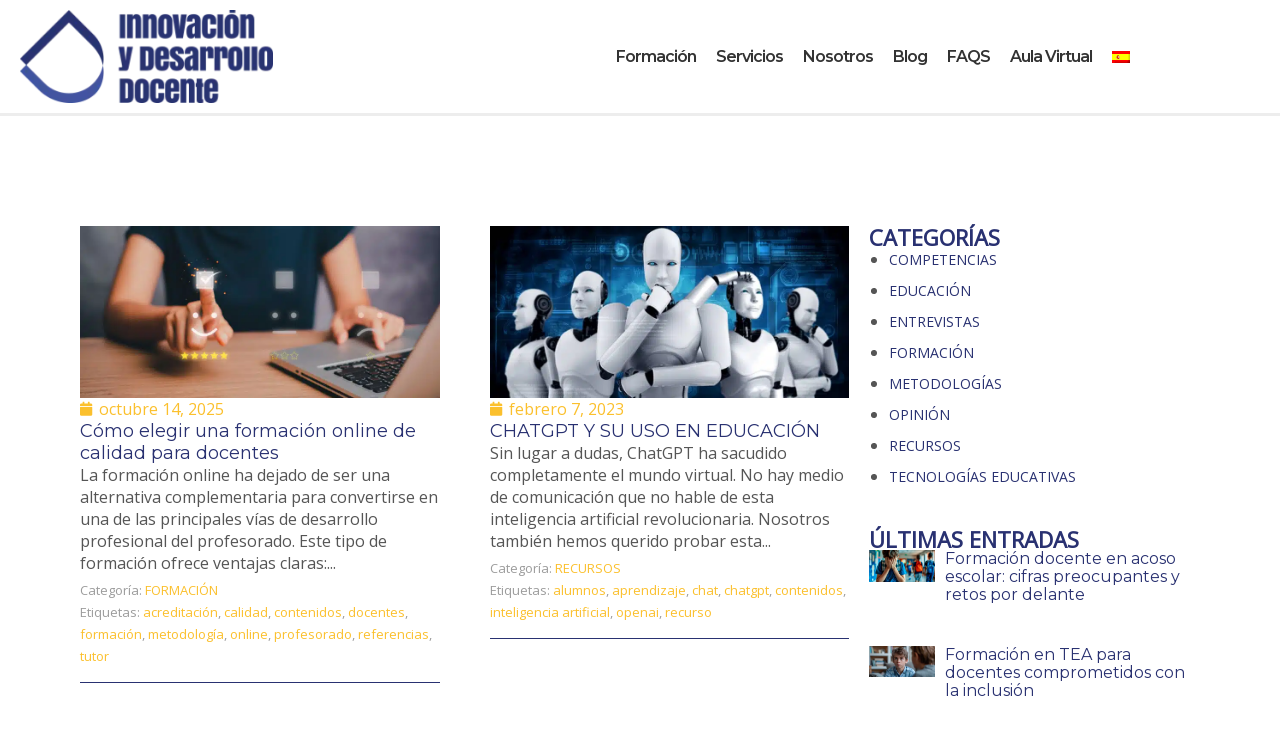

--- FILE ---
content_type: text/html; charset=UTF-8
request_url: https://iddocente.com/tag/contenidos/
body_size: 48344
content:
<!DOCTYPE html>
<html lang="es-ES">
<head><meta charset="UTF-8"><script>if(navigator.userAgent.match(/MSIE|Internet Explorer/i)||navigator.userAgent.match(/Trident\/7\..*?rv:11/i)){var href=document.location.href;if(!href.match(/[?&]nowprocket/)){if(href.indexOf("?")==-1){if(href.indexOf("#")==-1){document.location.href=href+"?nowprocket=1"}else{document.location.href=href.replace("#","?nowprocket=1#")}}else{if(href.indexOf("#")==-1){document.location.href=href+"&nowprocket=1"}else{document.location.href=href.replace("#","&nowprocket=1#")}}}}</script><script>(()=>{class RocketLazyLoadScripts{constructor(){this.v="2.0.4",this.userEvents=["keydown","keyup","mousedown","mouseup","mousemove","mouseover","mouseout","touchmove","touchstart","touchend","touchcancel","wheel","click","dblclick","input"],this.attributeEvents=["onblur","onclick","oncontextmenu","ondblclick","onfocus","onmousedown","onmouseenter","onmouseleave","onmousemove","onmouseout","onmouseover","onmouseup","onmousewheel","onscroll","onsubmit"]}async t(){this.i(),this.o(),/iP(ad|hone)/.test(navigator.userAgent)&&this.h(),this.u(),this.l(this),this.m(),this.k(this),this.p(this),this._(),await Promise.all([this.R(),this.L()]),this.lastBreath=Date.now(),this.S(this),this.P(),this.D(),this.O(),this.M(),await this.C(this.delayedScripts.normal),await this.C(this.delayedScripts.defer),await this.C(this.delayedScripts.async),await this.T(),await this.F(),await this.j(),await this.A(),window.dispatchEvent(new Event("rocket-allScriptsLoaded")),this.everythingLoaded=!0,this.lastTouchEnd&&await new Promise(t=>setTimeout(t,500-Date.now()+this.lastTouchEnd)),this.I(),this.H(),this.U(),this.W()}i(){this.CSPIssue=sessionStorage.getItem("rocketCSPIssue"),document.addEventListener("securitypolicyviolation",t=>{this.CSPIssue||"script-src-elem"!==t.violatedDirective||"data"!==t.blockedURI||(this.CSPIssue=!0,sessionStorage.setItem("rocketCSPIssue",!0))},{isRocket:!0})}o(){window.addEventListener("pageshow",t=>{this.persisted=t.persisted,this.realWindowLoadedFired=!0},{isRocket:!0}),window.addEventListener("pagehide",()=>{this.onFirstUserAction=null},{isRocket:!0})}h(){let t;function e(e){t=e}window.addEventListener("touchstart",e,{isRocket:!0}),window.addEventListener("touchend",function i(o){o.changedTouches[0]&&t.changedTouches[0]&&Math.abs(o.changedTouches[0].pageX-t.changedTouches[0].pageX)<10&&Math.abs(o.changedTouches[0].pageY-t.changedTouches[0].pageY)<10&&o.timeStamp-t.timeStamp<200&&(window.removeEventListener("touchstart",e,{isRocket:!0}),window.removeEventListener("touchend",i,{isRocket:!0}),"INPUT"===o.target.tagName&&"text"===o.target.type||(o.target.dispatchEvent(new TouchEvent("touchend",{target:o.target,bubbles:!0})),o.target.dispatchEvent(new MouseEvent("mouseover",{target:o.target,bubbles:!0})),o.target.dispatchEvent(new PointerEvent("click",{target:o.target,bubbles:!0,cancelable:!0,detail:1,clientX:o.changedTouches[0].clientX,clientY:o.changedTouches[0].clientY})),event.preventDefault()))},{isRocket:!0})}q(t){this.userActionTriggered||("mousemove"!==t.type||this.firstMousemoveIgnored?"keyup"===t.type||"mouseover"===t.type||"mouseout"===t.type||(this.userActionTriggered=!0,this.onFirstUserAction&&this.onFirstUserAction()):this.firstMousemoveIgnored=!0),"click"===t.type&&t.preventDefault(),t.stopPropagation(),t.stopImmediatePropagation(),"touchstart"===this.lastEvent&&"touchend"===t.type&&(this.lastTouchEnd=Date.now()),"click"===t.type&&(this.lastTouchEnd=0),this.lastEvent=t.type,t.composedPath&&t.composedPath()[0].getRootNode()instanceof ShadowRoot&&(t.rocketTarget=t.composedPath()[0]),this.savedUserEvents.push(t)}u(){this.savedUserEvents=[],this.userEventHandler=this.q.bind(this),this.userEvents.forEach(t=>window.addEventListener(t,this.userEventHandler,{passive:!1,isRocket:!0})),document.addEventListener("visibilitychange",this.userEventHandler,{isRocket:!0})}U(){this.userEvents.forEach(t=>window.removeEventListener(t,this.userEventHandler,{passive:!1,isRocket:!0})),document.removeEventListener("visibilitychange",this.userEventHandler,{isRocket:!0}),this.savedUserEvents.forEach(t=>{(t.rocketTarget||t.target).dispatchEvent(new window[t.constructor.name](t.type,t))})}m(){const t="return false",e=Array.from(this.attributeEvents,t=>"data-rocket-"+t),i="["+this.attributeEvents.join("],[")+"]",o="[data-rocket-"+this.attributeEvents.join("],[data-rocket-")+"]",s=(e,i,o)=>{o&&o!==t&&(e.setAttribute("data-rocket-"+i,o),e["rocket"+i]=new Function("event",o),e.setAttribute(i,t))};new MutationObserver(t=>{for(const n of t)"attributes"===n.type&&(n.attributeName.startsWith("data-rocket-")||this.everythingLoaded?n.attributeName.startsWith("data-rocket-")&&this.everythingLoaded&&this.N(n.target,n.attributeName.substring(12)):s(n.target,n.attributeName,n.target.getAttribute(n.attributeName))),"childList"===n.type&&n.addedNodes.forEach(t=>{if(t.nodeType===Node.ELEMENT_NODE)if(this.everythingLoaded)for(const i of[t,...t.querySelectorAll(o)])for(const t of i.getAttributeNames())e.includes(t)&&this.N(i,t.substring(12));else for(const e of[t,...t.querySelectorAll(i)])for(const t of e.getAttributeNames())this.attributeEvents.includes(t)&&s(e,t,e.getAttribute(t))})}).observe(document,{subtree:!0,childList:!0,attributeFilter:[...this.attributeEvents,...e]})}I(){this.attributeEvents.forEach(t=>{document.querySelectorAll("[data-rocket-"+t+"]").forEach(e=>{this.N(e,t)})})}N(t,e){const i=t.getAttribute("data-rocket-"+e);i&&(t.setAttribute(e,i),t.removeAttribute("data-rocket-"+e))}k(t){Object.defineProperty(HTMLElement.prototype,"onclick",{get(){return this.rocketonclick||null},set(e){this.rocketonclick=e,this.setAttribute(t.everythingLoaded?"onclick":"data-rocket-onclick","this.rocketonclick(event)")}})}S(t){function e(e,i){let o=e[i];e[i]=null,Object.defineProperty(e,i,{get:()=>o,set(s){t.everythingLoaded?o=s:e["rocket"+i]=o=s}})}e(document,"onreadystatechange"),e(window,"onload"),e(window,"onpageshow");try{Object.defineProperty(document,"readyState",{get:()=>t.rocketReadyState,set(e){t.rocketReadyState=e},configurable:!0}),document.readyState="loading"}catch(t){console.log("WPRocket DJE readyState conflict, bypassing")}}l(t){this.originalAddEventListener=EventTarget.prototype.addEventListener,this.originalRemoveEventListener=EventTarget.prototype.removeEventListener,this.savedEventListeners=[],EventTarget.prototype.addEventListener=function(e,i,o){o&&o.isRocket||!t.B(e,this)&&!t.userEvents.includes(e)||t.B(e,this)&&!t.userActionTriggered||e.startsWith("rocket-")||t.everythingLoaded?t.originalAddEventListener.call(this,e,i,o):(t.savedEventListeners.push({target:this,remove:!1,type:e,func:i,options:o}),"mouseenter"!==e&&"mouseleave"!==e||t.originalAddEventListener.call(this,e,t.savedUserEvents.push,o))},EventTarget.prototype.removeEventListener=function(e,i,o){o&&o.isRocket||!t.B(e,this)&&!t.userEvents.includes(e)||t.B(e,this)&&!t.userActionTriggered||e.startsWith("rocket-")||t.everythingLoaded?t.originalRemoveEventListener.call(this,e,i,o):t.savedEventListeners.push({target:this,remove:!0,type:e,func:i,options:o})}}J(t,e){this.savedEventListeners=this.savedEventListeners.filter(i=>{let o=i.type,s=i.target||window;return e!==o||t!==s||(this.B(o,s)&&(i.type="rocket-"+o),this.$(i),!1)})}H(){EventTarget.prototype.addEventListener=this.originalAddEventListener,EventTarget.prototype.removeEventListener=this.originalRemoveEventListener,this.savedEventListeners.forEach(t=>this.$(t))}$(t){t.remove?this.originalRemoveEventListener.call(t.target,t.type,t.func,t.options):this.originalAddEventListener.call(t.target,t.type,t.func,t.options)}p(t){let e;function i(e){return t.everythingLoaded?e:e.split(" ").map(t=>"load"===t||t.startsWith("load.")?"rocket-jquery-load":t).join(" ")}function o(o){function s(e){const s=o.fn[e];o.fn[e]=o.fn.init.prototype[e]=function(){return this[0]===window&&t.userActionTriggered&&("string"==typeof arguments[0]||arguments[0]instanceof String?arguments[0]=i(arguments[0]):"object"==typeof arguments[0]&&Object.keys(arguments[0]).forEach(t=>{const e=arguments[0][t];delete arguments[0][t],arguments[0][i(t)]=e})),s.apply(this,arguments),this}}if(o&&o.fn&&!t.allJQueries.includes(o)){const e={DOMContentLoaded:[],"rocket-DOMContentLoaded":[]};for(const t in e)document.addEventListener(t,()=>{e[t].forEach(t=>t())},{isRocket:!0});o.fn.ready=o.fn.init.prototype.ready=function(i){function s(){parseInt(o.fn.jquery)>2?setTimeout(()=>i.bind(document)(o)):i.bind(document)(o)}return"function"==typeof i&&(t.realDomReadyFired?!t.userActionTriggered||t.fauxDomReadyFired?s():e["rocket-DOMContentLoaded"].push(s):e.DOMContentLoaded.push(s)),o([])},s("on"),s("one"),s("off"),t.allJQueries.push(o)}e=o}t.allJQueries=[],o(window.jQuery),Object.defineProperty(window,"jQuery",{get:()=>e,set(t){o(t)}})}P(){const t=new Map;document.write=document.writeln=function(e){const i=document.currentScript,o=document.createRange(),s=i.parentElement;let n=t.get(i);void 0===n&&(n=i.nextSibling,t.set(i,n));const c=document.createDocumentFragment();o.setStart(c,0),c.appendChild(o.createContextualFragment(e)),s.insertBefore(c,n)}}async R(){return new Promise(t=>{this.userActionTriggered?t():this.onFirstUserAction=t})}async L(){return new Promise(t=>{document.addEventListener("DOMContentLoaded",()=>{this.realDomReadyFired=!0,t()},{isRocket:!0})})}async j(){return this.realWindowLoadedFired?Promise.resolve():new Promise(t=>{window.addEventListener("load",t,{isRocket:!0})})}M(){this.pendingScripts=[];this.scriptsMutationObserver=new MutationObserver(t=>{for(const e of t)e.addedNodes.forEach(t=>{"SCRIPT"!==t.tagName||t.noModule||t.isWPRocket||this.pendingScripts.push({script:t,promise:new Promise(e=>{const i=()=>{const i=this.pendingScripts.findIndex(e=>e.script===t);i>=0&&this.pendingScripts.splice(i,1),e()};t.addEventListener("load",i,{isRocket:!0}),t.addEventListener("error",i,{isRocket:!0}),setTimeout(i,1e3)})})})}),this.scriptsMutationObserver.observe(document,{childList:!0,subtree:!0})}async F(){await this.X(),this.pendingScripts.length?(await this.pendingScripts[0].promise,await this.F()):this.scriptsMutationObserver.disconnect()}D(){this.delayedScripts={normal:[],async:[],defer:[]},document.querySelectorAll("script[type$=rocketlazyloadscript]").forEach(t=>{t.hasAttribute("data-rocket-src")?t.hasAttribute("async")&&!1!==t.async?this.delayedScripts.async.push(t):t.hasAttribute("defer")&&!1!==t.defer||"module"===t.getAttribute("data-rocket-type")?this.delayedScripts.defer.push(t):this.delayedScripts.normal.push(t):this.delayedScripts.normal.push(t)})}async _(){await this.L();let t=[];document.querySelectorAll("script[type$=rocketlazyloadscript][data-rocket-src]").forEach(e=>{let i=e.getAttribute("data-rocket-src");if(i&&!i.startsWith("data:")){i.startsWith("//")&&(i=location.protocol+i);try{const o=new URL(i).origin;o!==location.origin&&t.push({src:o,crossOrigin:e.crossOrigin||"module"===e.getAttribute("data-rocket-type")})}catch(t){}}}),t=[...new Map(t.map(t=>[JSON.stringify(t),t])).values()],this.Y(t,"preconnect")}async G(t){if(await this.K(),!0!==t.noModule||!("noModule"in HTMLScriptElement.prototype))return new Promise(e=>{let i;function o(){(i||t).setAttribute("data-rocket-status","executed"),e()}try{if(navigator.userAgent.includes("Firefox/")||""===navigator.vendor||this.CSPIssue)i=document.createElement("script"),[...t.attributes].forEach(t=>{let e=t.nodeName;"type"!==e&&("data-rocket-type"===e&&(e="type"),"data-rocket-src"===e&&(e="src"),i.setAttribute(e,t.nodeValue))}),t.text&&(i.text=t.text),t.nonce&&(i.nonce=t.nonce),i.hasAttribute("src")?(i.addEventListener("load",o,{isRocket:!0}),i.addEventListener("error",()=>{i.setAttribute("data-rocket-status","failed-network"),e()},{isRocket:!0}),setTimeout(()=>{i.isConnected||e()},1)):(i.text=t.text,o()),i.isWPRocket=!0,t.parentNode.replaceChild(i,t);else{const i=t.getAttribute("data-rocket-type"),s=t.getAttribute("data-rocket-src");i?(t.type=i,t.removeAttribute("data-rocket-type")):t.removeAttribute("type"),t.addEventListener("load",o,{isRocket:!0}),t.addEventListener("error",i=>{this.CSPIssue&&i.target.src.startsWith("data:")?(console.log("WPRocket: CSP fallback activated"),t.removeAttribute("src"),this.G(t).then(e)):(t.setAttribute("data-rocket-status","failed-network"),e())},{isRocket:!0}),s?(t.fetchPriority="high",t.removeAttribute("data-rocket-src"),t.src=s):t.src="data:text/javascript;base64,"+window.btoa(unescape(encodeURIComponent(t.text)))}}catch(i){t.setAttribute("data-rocket-status","failed-transform"),e()}});t.setAttribute("data-rocket-status","skipped")}async C(t){const e=t.shift();return e?(e.isConnected&&await this.G(e),this.C(t)):Promise.resolve()}O(){this.Y([...this.delayedScripts.normal,...this.delayedScripts.defer,...this.delayedScripts.async],"preload")}Y(t,e){this.trash=this.trash||[];let i=!0;var o=document.createDocumentFragment();t.forEach(t=>{const s=t.getAttribute&&t.getAttribute("data-rocket-src")||t.src;if(s&&!s.startsWith("data:")){const n=document.createElement("link");n.href=s,n.rel=e,"preconnect"!==e&&(n.as="script",n.fetchPriority=i?"high":"low"),t.getAttribute&&"module"===t.getAttribute("data-rocket-type")&&(n.crossOrigin=!0),t.crossOrigin&&(n.crossOrigin=t.crossOrigin),t.integrity&&(n.integrity=t.integrity),t.nonce&&(n.nonce=t.nonce),o.appendChild(n),this.trash.push(n),i=!1}}),document.head.appendChild(o)}W(){this.trash.forEach(t=>t.remove())}async T(){try{document.readyState="interactive"}catch(t){}this.fauxDomReadyFired=!0;try{await this.K(),this.J(document,"readystatechange"),document.dispatchEvent(new Event("rocket-readystatechange")),await this.K(),document.rocketonreadystatechange&&document.rocketonreadystatechange(),await this.K(),this.J(document,"DOMContentLoaded"),document.dispatchEvent(new Event("rocket-DOMContentLoaded")),await this.K(),this.J(window,"DOMContentLoaded"),window.dispatchEvent(new Event("rocket-DOMContentLoaded"))}catch(t){console.error(t)}}async A(){try{document.readyState="complete"}catch(t){}try{await this.K(),this.J(document,"readystatechange"),document.dispatchEvent(new Event("rocket-readystatechange")),await this.K(),document.rocketonreadystatechange&&document.rocketonreadystatechange(),await this.K(),this.J(window,"load"),window.dispatchEvent(new Event("rocket-load")),await this.K(),window.rocketonload&&window.rocketonload(),await this.K(),this.allJQueries.forEach(t=>t(window).trigger("rocket-jquery-load")),await this.K(),this.J(window,"pageshow");const t=new Event("rocket-pageshow");t.persisted=this.persisted,window.dispatchEvent(t),await this.K(),window.rocketonpageshow&&window.rocketonpageshow({persisted:this.persisted})}catch(t){console.error(t)}}async K(){Date.now()-this.lastBreath>45&&(await this.X(),this.lastBreath=Date.now())}async X(){return document.hidden?new Promise(t=>setTimeout(t)):new Promise(t=>requestAnimationFrame(t))}B(t,e){return e===document&&"readystatechange"===t||(e===document&&"DOMContentLoaded"===t||(e===window&&"DOMContentLoaded"===t||(e===window&&"load"===t||e===window&&"pageshow"===t)))}static run(){(new RocketLazyLoadScripts).t()}}RocketLazyLoadScripts.run()})();</script>
	
	<meta name="viewport" content="width=device-width, initial-scale=1.0, viewport-fit=cover" />		<meta name='robots' content='noindex, follow' />
<link rel="alternate" hreflang="es" href="https://iddocente.com/tag/contenidos/" />
<link rel="alternate" hreflang="ca" href="https://iddocente.com/ca/tag/continguts/" />
<link rel="alternate" hreflang="x-default" href="https://iddocente.com/tag/contenidos/" />

	<!-- This site is optimized with the Yoast SEO plugin v26.6 - https://yoast.com/wordpress/plugins/seo/ -->
	<title>contenidos archivos - idDOCENTE</title>
	<meta property="og:locale" content="es_ES" />
	<meta property="og:type" content="article" />
	<meta property="og:title" content="contenidos archivos - idDOCENTE" />
	<meta property="og:url" content="https://iddocente.com/tag/contenidos/" />
	<meta property="og:site_name" content="idDOCENTE" />
	<meta name="twitter:card" content="summary_large_image" />
	<meta name="twitter:site" content="@id_DOCENTE" />
	<script type="application/ld+json" class="yoast-schema-graph">{"@context":"https://schema.org","@graph":[{"@type":"CollectionPage","@id":"https://iddocente.com/tag/contenidos/","url":"https://iddocente.com/tag/contenidos/","name":"contenidos archivos - idDOCENTE","isPartOf":{"@id":"https://iddocente.com/#website"},"primaryImageOfPage":{"@id":"https://iddocente.com/tag/contenidos/#primaryimage"},"image":{"@id":"https://iddocente.com/tag/contenidos/#primaryimage"},"thumbnailUrl":"https://iddocente.com/wp-content/uploads/2025/10/idd_formacion_calidad.jpg","breadcrumb":{"@id":"https://iddocente.com/tag/contenidos/#breadcrumb"},"inLanguage":"es"},{"@type":"ImageObject","inLanguage":"es","@id":"https://iddocente.com/tag/contenidos/#primaryimage","url":"https://iddocente.com/wp-content/uploads/2025/10/idd_formacion_calidad.jpg","contentUrl":"https://iddocente.com/wp-content/uploads/2025/10/idd_formacion_calidad.jpg","width":840,"height":400,"caption":"formación online docente calidad"},{"@type":"BreadcrumbList","@id":"https://iddocente.com/tag/contenidos/#breadcrumb","itemListElement":[{"@type":"ListItem","position":1,"name":"Portada","item":"https://iddocente.com/"},{"@type":"ListItem","position":2,"name":"contenidos"}]},{"@type":"WebSite","@id":"https://iddocente.com/#website","url":"https://iddocente.com/","name":"idDOCENTE","description":"Formación online para docentes y centros educativos","publisher":{"@id":"https://iddocente.com/#organization"},"potentialAction":[{"@type":"SearchAction","target":{"@type":"EntryPoint","urlTemplate":"https://iddocente.com/?s={search_term_string}"},"query-input":{"@type":"PropertyValueSpecification","valueRequired":true,"valueName":"search_term_string"}}],"inLanguage":"es"},{"@type":"Organization","@id":"https://iddocente.com/#organization","name":"idDOCENTE","url":"https://iddocente.com/","logo":{"@type":"ImageObject","inLanguage":"es","@id":"https://iddocente.com/#/schema/logo/image/","url":"https://iddocente.com/wp-content/uploads/2017/01/logo-colored-295x109.png","contentUrl":"https://iddocente.com/wp-content/uploads/2017/01/logo-colored-295x109.png","width":298,"height":110,"caption":"idDOCENTE"},"image":{"@id":"https://iddocente.com/#/schema/logo/image/"},"sameAs":["https://www.facebook.com/IDDInnovacionDesarrolloDocente","https://x.com/id_DOCENTE","https://www.instagram.com/iddocente/","https://www.linkedin.com/company/iddocente/"]}]}</script>
	<!-- / Yoast SEO plugin. -->


<link rel='dns-prefetch' href='//cdnjs.cloudflare.com' />

<link rel="alternate" type="application/rss+xml" title="idDOCENTE &raquo; Feed" href="https://iddocente.com/feed/" />
<link rel="alternate" type="application/rss+xml" title="idDOCENTE &raquo; Feed de los comentarios" href="https://iddocente.com/comments/feed/" />
<link rel="alternate" type="application/rss+xml" title="idDOCENTE &raquo; Etiqueta contenidos del feed" href="https://iddocente.com/tag/contenidos/feed/" />
<style id='wp-img-auto-sizes-contain-inline-css' type='text/css'>
img:is([sizes=auto i],[sizes^="auto," i]){contain-intrinsic-size:3000px 1500px}
/*# sourceURL=wp-img-auto-sizes-contain-inline-css */
</style>
<link data-minify="1" rel='stylesheet' id='h_estilos-css' href='https://iddocente.com/wp-content/cache/min/1/wp-content/plugins/atenea-wordpress-plugin/static/css/style.css?ver=1769542378' type='text/css' media='all' />
<link data-minify="1" rel='stylesheet' id='dce-animations-css' href='https://iddocente.com/wp-content/cache/min/1/wp-content/plugins/dynamic-content-for-elementor/assets/css/animations.css?ver=1769542378' type='text/css' media='all' />
<link rel='stylesheet' id='wp-block-library-css' href='https://iddocente.com/wp-includes/css/dist/block-library/style.min.css?ver=6.9' type='text/css' media='all' />
<style id='classic-theme-styles-inline-css' type='text/css'>
/*! This file is auto-generated */
.wp-block-button__link{color:#fff;background-color:#32373c;border-radius:9999px;box-shadow:none;text-decoration:none;padding:calc(.667em + 2px) calc(1.333em + 2px);font-size:1.125em}.wp-block-file__button{background:#32373c;color:#fff;text-decoration:none}
/*# sourceURL=/wp-includes/css/classic-themes.min.css */
</style>
<link data-minify="1" rel='stylesheet' id='stm_lazyload_init-css' href='https://iddocente.com/wp-content/cache/min/1/wp-content/plugins/stm-post-type/theme/assets/lazyload.css?ver=1769542378' type='text/css' media='all' />
<link data-minify="1" rel='stylesheet' id='cookie-law-info-css' href='https://iddocente.com/wp-content/cache/background-css/1/iddocente.com/wp-content/cache/min/1/wp-content/plugins/webtoffee-gdpr-cookie-consent/public/css/cookie-law-info-public.css?ver=1769542378&wpr_t=1769656567' type='text/css' media='all' />
<link data-minify="1" rel='stylesheet' id='cookie-law-info-gdpr-css' href='https://iddocente.com/wp-content/cache/min/1/wp-content/plugins/webtoffee-gdpr-cookie-consent/public/css/cookie-law-info-gdpr.css?ver=1769542378' type='text/css' media='all' />
<style id='cookie-law-info-gdpr-inline-css' type='text/css'>
.cli-modal-content, .cli-tab-content { background-color: #ffffff; }.cli-privacy-content-text, .cli-modal .cli-modal-dialog, .cli-tab-container p, a.cli-privacy-readmore { color: #000000; }.cli-tab-header { background-color: #f2f2f2; }.cli-tab-header, .cli-tab-header a.cli-nav-link,span.cli-necessary-caption,.cli-switch .cli-slider:after { color: #000000; }.cli-switch .cli-slider:before { background-color: #ffffff; }.cli-switch input:checked + .cli-slider:before { background-color: #ffffff; }.cli-switch .cli-slider { background-color: #e3e1e8; }.cli-switch input:checked + .cli-slider { background-color: #28a745; }.cli-modal-close svg { fill: #000000; }.cli-tab-footer .wt-cli-privacy-accept-all-btn { background-color: #00acad; color: #ffffff}.cli-tab-footer .wt-cli-privacy-accept-btn { background-color: #00acad; color: #ffffff}.cli-tab-header a:before{ border-right: 1px solid #000000; border-bottom: 1px solid #000000; }
/*# sourceURL=cookie-law-info-gdpr-inline-css */
</style>
<link data-minify="1" rel='stylesheet' id='contact-form-7-css' href='https://iddocente.com/wp-content/cache/min/1/wp-content/plugins/contact-form-7/includes/css/styles.css?ver=1769542378' type='text/css' media='all' />
<link data-minify="1" rel='stylesheet' id='wpcf7-redirect-script-frontend-css' href='https://iddocente.com/wp-content/cache/min/1/wp-content/plugins/wpcf7-redirect/build/assets/frontend-script.css?ver=1769542378' type='text/css' media='all' />
<link rel='stylesheet' id='wpml-legacy-horizontal-list-0-css' href='https://iddocente.com/wp-content/plugins/sitepress-multilingual-cms/templates/language-switchers/legacy-list-horizontal/style.min.css?ver=1' type='text/css' media='all' />
<link rel='stylesheet' id='wpml-menu-item-0-css' href='https://iddocente.com/wp-content/plugins/sitepress-multilingual-cms/templates/language-switchers/menu-item/style.min.css?ver=1' type='text/css' media='all' />
<link rel='stylesheet' id='dce-style-css' href='https://iddocente.com/wp-content/plugins/dynamic-content-for-elementor/assets/css/style.min.css?ver=3.3.23' type='text/css' media='all' />
<link rel='stylesheet' id='dce-hidden-label-css' href='https://iddocente.com/wp-content/plugins/dynamic-content-for-elementor/assets/css/hidden-label.min.css?ver=3.3.23' type='text/css' media='all' />
<link rel='stylesheet' id='dce-dynamic-visibility-css' href='https://iddocente.com/wp-content/plugins/dynamic-content-for-elementor/assets/css/dynamic-visibility.min.css?ver=3.3.23' type='text/css' media='all' />
<link rel='stylesheet' id='dce-tooltip-css' href='https://iddocente.com/wp-content/plugins/dynamic-content-for-elementor/assets/css/tooltip.min.css?ver=3.3.23' type='text/css' media='all' />
<link rel='stylesheet' id='dce-pageScroll-css' href='https://iddocente.com/wp-content/plugins/dynamic-content-for-elementor/assets/css/page-scroll.min.css?ver=3.3.23' type='text/css' media='all' />
<link rel='stylesheet' id='dce-reveal-css' href='https://iddocente.com/wp-content/plugins/dynamic-content-for-elementor/assets/css/reveal.min.css?ver=3.3.23' type='text/css' media='all' />
<link data-minify="1" rel='stylesheet' id='dce-plyr-css' href='https://iddocente.com/wp-content/cache/min/1/wp-content/plugins/dynamic-content-for-elementor/assets/node/plyr/plyr.css?ver=1769542378' type='text/css' media='all' />
<link data-minify="1" rel='stylesheet' id='font-awesome-min-css' href='https://iddocente.com/wp-content/cache/min/1/wp-content/themes/masterstudy/assets/css/font-awesome.min.css?ver=1769542378' type='text/css' media='all' />
<link data-minify="1" rel='stylesheet' id='font-icomoon-css' href='https://iddocente.com/wp-content/cache/min/1/wp-content/themes/masterstudy/assets/css/icomoon.fonts.css?ver=1769542378' type='text/css' media='all' />
<link rel='stylesheet' id='select2-min-css' href='https://iddocente.com/wp-content/themes/masterstudy/assets/css/select2.min.css?ver=2.0' type='text/css' media='all' />
<link data-minify="1" rel='stylesheet' id='theme-style-less-css' href='https://iddocente.com/wp-content/cache/background-css/1/iddocente.com/wp-content/cache/min/1/wp-content/themes/masterstudy/assets/css/styles.css?ver=1769542378&wpr_t=1769656567' type='text/css' media='all' />
<link data-minify="1" rel='stylesheet' id='theme-style-animation-css' href='https://iddocente.com/wp-content/cache/min/1/wp-content/themes/masterstudy/assets/css/animation.css?ver=1769542378' type='text/css' media='all' />
<link data-minify="1" rel='stylesheet' id='theme-style-css' href='https://iddocente.com/wp-content/cache/min/1/wp-content/themes/masterstudy-child/style.css?ver=1769542378' type='text/css' media='all' />
<link data-minify="1" rel='stylesheet' id='linear-css' href='https://iddocente.com/wp-content/cache/min/1/wp-content/themes/masterstudy/assets/linearicons/linear.css?ver=1769542378' type='text/css' media='all' />
<link rel='stylesheet' id='masterstudy-bootstrap-css' href='https://iddocente.com/wp-content/themes/masterstudy/assets/vendors/bootstrap.min.css?ver=2.0' type='text/css' media='all' />
<link data-minify="1" rel='stylesheet' id='masterstudy-bootstrap-custom-css' href='https://iddocente.com/wp-content/cache/min/1/wp-content/themes/masterstudy/assets/css/ms-bootstrap-custom.css?ver=1769542378' type='text/css' media='all' />
<link data-minify="1" rel='stylesheet' id='font-icomoon-rtl-css' href='https://iddocente.com/wp-content/cache/min/1/wp-content/themes/masterstudy/assets/css/rtl_demo/style.css?ver=1769542378' type='text/css' media='all' />
<link data-minify="1" rel='stylesheet' id='select2-css' href='https://iddocente.com/wp-content/cache/min/1/wp-content/plugins/woocommerce/assets/css/select2.css?ver=1769542457' type='text/css' media='all' />
<link rel='stylesheet' id='fancybox-css' href='https://iddocente.com/wp-content/themes/masterstudy/assets/vendors/jquery.fancybox.min.css?ver=2.0' type='text/css' media='all' />
<link data-minify="1" rel='stylesheet' id='animate-css' href='https://iddocente.com/wp-content/cache/min/1/wp-content/themes/masterstudy/assets/css/animate.css?ver=1769542378' type='text/css' media='all' />
<link data-minify="1" rel='stylesheet' id='stm_theme_styles-css' href='https://iddocente.com/wp-content/cache/background-css/1/iddocente.com/wp-content/cache/min/1/wp-content/themes/masterstudy/assets/css/styles.css?ver=1769542378&wpr_t=1769656567' type='text/css' media='all' />
<link data-minify="1" rel='stylesheet' id='stm_theme_styles_animation-css' href='https://iddocente.com/wp-content/cache/min/1/wp-content/themes/masterstudy/assets/css/animation.css?ver=1769542378' type='text/css' media='all' />
<link data-minify="1" rel='stylesheet' id='stm-headers-header_default-css' href='https://iddocente.com/wp-content/cache/min/1/wp-content/themes/masterstudy/assets/css/vc_modules/headers/header_default.css?ver=1769542378' type='text/css' media='all' />
<link data-minify="1" rel='stylesheet' id='stm-headers_transparent-header_default_transparent-css' href='https://iddocente.com/wp-content/cache/min/1/wp-content/themes/masterstudy/assets/css/vc_modules/headers_transparent/header_default_transparent.css?ver=1769542378' type='text/css' media='all' />
<link data-minify="1" rel='stylesheet' id='stm_theme_style-css' href='https://iddocente.com/wp-content/cache/min/1/wp-content/themes/masterstudy-child/style.css?ver=1769542378' type='text/css' media='all' />
<style id='stm_theme_style-inline-css' type='text/css'>
#header:not(.transparent_header) .header_default {
	        background-color : 
	        
	         !important;
	    }
#header:not(.transparent_header) .header_default {
			background-color:  !important;
		}

			body .ms_lms_loader {
			border-color: #4052a0 #4052a0 transparent transparent;
			}
			body .ms_lms_loader::after, .ms_lms_loader::before {
			border-color:  transparent transparent #fbc02d #fbc02d;
			}
/*# sourceURL=stm_theme_style-inline-css */
</style>
<link data-minify="1" rel='stylesheet' id='stm_theme_custom_styles-css' href='https://iddocente.com/wp-content/cache/min/1/wp-content/uploads/stm_lms_styles/custom_styles.css?ver=1769542378' type='text/css' media='all' />
<style id='stm_theme_custom_styles-inline-css' type='text/css'>
.container {
    margin: 0 auto !important;
}

.llista li a {
  color: #555;
  font-size: 14px !important;
}
.search-toggler, .woo_reviews_title, .average_rating, .detailed_rating, .teacher {
 display: none;    
}


.stm_featured_product_footer {
    display: none;
}

.custom_animation .vc_column-inner {
    -webkit-transition: all 0.3s cubic-bezier(0,.01,.27,1);
    -moz-transition: all 0.3s cubic-bezier(0,.01,.27,1);
    -o-transition: all 0.3s cubic-bezier(0,.01,.27,1);
    transition: all 0.3s cubic-bezier(0,.01,.27,1);
    position: relative;
    top: 0;
}
.custom_animation .vc_column-inner:hover {
    top:-25px;
}

.vc_custom_1485349150413, .vc_custom_1485446461911 {
    min-height: 0;
}

#back-to-top{
    background-color: #4052a0;
    color: #fff;
    position: fixed;
    bottom: 2rem;
    right: 2rem;
    cursor: pointer;
    opacity: 0;
    visibility: hidden;
    transition: all 0.2s ease-out;
    width: 2.5rem;
    height: 2.5rem;
    z-index: 999;
    text-align: center;
    line-height: 2.5rem;
    box-shadow: 0px 0px 10px rgba(0,0,0,0.3);
}
#back-to-top img{
    width: 1rem;
}
#back-to-top.show {
    opacity: 1;
    visibility: visible;
}

.header_main_menu_wrapper .header-menu .menu-item{
    border: 2px solid transparent;
    cursor: pointer;
}
/*.header_main_menu_wrapper .header-menu .menu-item:nth-last-child(1){
    border: 2px solid #2A2A28;
    -webkit-transition: all 0.3s cubic-bezier(0,.01,.27,1);
    -moz-transition: all 0.3s cubic-bezier(0,.01,.27,1);
    -o-transition: all 0.3s cubic-bezier(0,.01,.27,1);
    transition: all 0.3s cubic-bezier(0,.01,.27,1);
}
#header.sticky_header .header_default.fixed .header-menu > li.menu-item:nth-last-child(1) > a,
.header_main_menu_wrapper ul > li.menu-item:nth-last-child(1) > a {
    -webkit-transition: all 0.3s cubic-bezier(0,.01,.27,1);
    -moz-transition: all 0.3s cubic-bezier(0,.01,.27,1);
    -o-transition: all 0.3s cubic-bezier(0,.01,.27,1);
 
#header.sticky_header .header_default.fixed .header-menu > li.menu-item:nth-last-child(1) > a{
    color: #2A2A28;
}
.header_main_menu_wrapper .header-menu .menu-item:nth-last-child(1):hover{
    background-color: #2A2A28;
}
#header.sticky_header .header_default.fixed .header-menu > li.menu-item:nth-last-child(1):hover > a,
.header_main_menu_wrapper ul > li.menu-item:nth-last-child(1):hover > a {
    color: #fff;
}   transition: all 0.3s cubic-bezier(0,.01,.27,1);
}*/

input[type="submit"], body.skin_custom_color .form-submit input[type="submit"].submit{
    border: 2px solid #4052a0;
    color: #4052a0;
    background-color: transparent;
    padding: 8px 24px;
    font-size: 16px;
    line-height: 20px;
    font-weight: 700;
    -webkit-transition: all 0.3s cubic-bezier(0,.01,.27,1);
    -moz-transition: all 0.3s cubic-bezier(0,.01,.27,1);
    -o-transition: all 0.3s cubic-bezier(0,.01,.27,1);
    transition: all 0.3s cubic-bezier(0,.01,.27,1);
}
input[type="submit"]:hover, body.skin_custom_color .form-submit input[type="submit"].submit:hover{
    border: 2px solid #4052a0;
    background-color: #4052a0;
    color: #fff;
}

.header_main_menu_wrapper .header-menu {
    margin: 0;
}

.footer_menu li.current-menu-item > a {
    color: #FCC101;
}

/*Titol dels cursos - transicio*/
.stm_featured_product_body .title{
    -webkit-transition: all 0.2s ease-out;
    -moz-transition: all 0.2s ease-out;
    -o-transition: all 0.2s ease-out;
    transition: all 0.2s ease-out;
}

form{
    width: 100%;
    max-width: 650px;
    margin: 60px auto 0;
    padding-top: 20px;
    border-top: 4px solid #293171;
}
form.wpcf7-form p{
    position: relative;
    margin-bottom: 20px;
}
form.wpcf7-form p:nth-last-child(3){
    font-size: 10px;
}
form.wpcf7-form p:nth-last-child(2){
    text-align: center;
}
form input[type="submit"]{
    margin-left: 16px;
}
label{
    text-align: left;
    font-weight: 400;
    color: #000;
    display: block;
}

form input[type="text"], 
form input[type="email"], 
form input[type="tel"],
form textarea{
    width: 100%;
}

.custom-header{
    max-width: 650px;
    margin: 0 auto;
}

.teacher_single_product_page img {
    display: none;
}

.stm_product_sidebar_meta_units .stm_product_sidebar_meta_unit table td.value {
    font-weight: 300;
}

#footer_copyright .col-md-6.col-sm-8 {
    width: 100%;
}
.woo_reviews_title + .clearfix + .multiseparator {
    display: none;
}


/*Amagar expert home dins de cursos*/
.expert {
    display: none;
}

/*Entrada post amagar xxss*/
.mg-bt-10 {
    display: none;
}

/* Quitar visualización de las categorías en los productos */ 
.single_product_after_title {
    display: none !important;
}

/* Añadir espacio al titulo de debajo de las fotos de Otros productos en sidebar */ 
.widget_products li a .product-title,  .product_list_widget li a .product-title {
    top: 0px !important;
}


ol li a, 
ul li a{
    color: #48a7d4;
    font-size: 14px;
}
ol li a:hover 
ul li a:hover{
    color: #4052a0;
}.container { margin: 0 auto !important; } .llista li a { color: #555; font-size: 14px !important; } .search-toggler, .woo_reviews_title, .average_rating, .detailed_rating, .teacher { display: none; } .stm_featured_product_footer { display: none; } .custom_animation .vc_column-inner { -webkit-transition: all 0.3s cubic-bezier(0,.01,.27,1); -moz-transition: all 0.3s cubic-bezier(0,.01,.27,1); -o-transition: all 0.3s cubic-bezier(0,.01,.27,1); transition: all 0.3s cubic-bezier(0,.01,.27,1); position: relative; top: 0; } .custom_animation .vc_column-inner:hover { top:-25px; } .vc_custom_1485349150413, .vc_custom_1485446461911 { min-height: 0; } #back-to-top{ background-color: #4052a0; color: #fff; position: fixed; bottom: 2rem; right: 2rem; cursor: pointer; opacity: 0; visibility: hidden; transition: all 0.2s ease-out; width: 2.5rem; height: 2.5rem; z-index: 999; text-align: center; line-height: 2.5rem; box-shadow: 0px 0px 10px rgba(0,0,0,0.3); } #back-to-top img{ width: 1rem; } #back-to-top.show { opacity: 1; visibility: visible; } .header_main_menu_wrapper .header-menu .menu-item{ border: 2px solid transparent; cursor: pointer; } /*.header_main_menu_wrapper .header-menu .menu-item:nth-last-child(1){ border: 2px solid #2A2A28; -webkit-transition: all 0.3s cubic-bezier(0,.01,.27,1); -moz-transition: all 0.3s cubic-bezier(0,.01,.27,1); -o-transition: all 0.3s cubic-bezier(0,.01,.27,1); transition: all 0.3s cubic-bezier(0,.01,.27,1); } #header.sticky_header .header_default.fixed .header-menu > li.menu-item:nth-last-child(1) > a, .header_main_menu_wrapper ul > li.menu-item:nth-last-child(1) > a { -webkit-transition: all 0.3s cubic-bezier(0,.01,.27,1); -moz-transition: all 0.3s cubic-bezier(0,.01,.27,1); -o-transition: all 0.3s cubic-bezier(0,.01,.27,1); #header.sticky_header .header_default.fixed .header-menu > li.menu-item:nth-last-child(1) > a{ color: #2A2A28; } .header_main_menu_wrapper .header-menu .menu-item:nth-last-child(1):hover{ background-color: #2A2A28; } #header.sticky_header .header_default.fixed .header-menu > li.menu-item:nth-last-child(1):hover > a, .header_main_menu_wrapper ul > li.menu-item:nth-last-child(1):hover > a { color: #fff; } transition: all 0.3s cubic-bezier(0,.01,.27,1); }*/ input[type="submit"], body.skin_custom_color .form-submit input[type="submit"].submit{ border: 2px solid #4052a0; color: #4052a0; background-color: transparent; padding: 8px 24px; font-size: 16px; line-height: 20px; font-weight: 700; -webkit-transition: all 0.3s cubic-bezier(0,.01,.27,1); -moz-transition: all 0.3s cubic-bezier(0,.01,.27,1); -o-transition: all 0.3s cubic-bezier(0,.01,.27,1); transition: all 0.3s cubic-bezier(0,.01,.27,1); } input[type="submit"]:hover, body.skin_custom_color .form-submit input[type="submit"].submit:hover{ border: 2px solid #4052a0; background-color: #4052a0; color: #fff; } .header_main_menu_wrapper .header-menu { margin: 0; } .footer_menu li.current-menu-item > a { color: #FCC101; } /*Titol dels cursos - transicio*/ .stm_featured_product_body .title{ -webkit-transition: all 0.2s ease-out; -moz-transition: all 0.2s ease-out; -o-transition: all 0.2s ease-out; transition: all 0.2s ease-out; } form{ width: 100%; max-width: 650px; margin: 60px auto 0; padding-top: 20px; border-top: 4px solid #293171; } form.wpcf7-form p{ position: relative; margin-bottom: 20px; } form.wpcf7-form p:nth-last-child(3){ font-size: 10px; } form.wpcf7-form p:nth-last-child(2){ text-align: center; } form input[type="submit"]{ margin-left: 16px; } label{ text-align: left; font-weight: 400; color: #000; display: block; } form input[type="text"], form input[type="email"], form input[type="tel"], form textarea{ width: 100%; } .custom-header{ max-width: 650px; margin: 0 auto; } .teacher_single_product_page img { display: none; } .stm_product_sidebar_meta_units .stm_product_sidebar_meta_unit table td.value { font-weight: 300; } #footer_copyright .col-md-6.col-sm-8 { width: 100%; } .woo_reviews_title + .clearfix + .multiseparator { display: none; } /*Amagar expert home dins de cursos*/ .expert { display: none; } /*Entrada post amagar xxss*/ .mg-bt-10 { display: none; } /* Quitar visualización de las categorías en los productos */ .single_product_after_title { display: none !important; } /* Añadir espacio al titulo de debajo de las fotos de Otros productos en sidebar */ .widget_products li a .product-title, .product_list_widget li a .product-title { top: 0px !important; } ol li a, ul li a{ color: #48a7d4; font-size: 14px; } ol li a:hover ul li a:hover{ color: #4052a0; }
/*# sourceURL=stm_theme_custom_styles-inline-css */
</style>
<link data-minify="1" rel='stylesheet' id='language_center-css' href='https://iddocente.com/wp-content/cache/min/1/wp-content/themes/masterstudy/assets/layout_icons/language_center/style.css?ver=1769542378' type='text/css' media='all' />
<link rel='stylesheet' id='elementor-frontend-css' href='https://iddocente.com/wp-content/plugins/elementor/assets/css/frontend.min.css?ver=3.34.0' type='text/css' media='all' />
<link rel='stylesheet' id='widget-image-css' href='https://iddocente.com/wp-content/plugins/elementor/assets/css/widget-image.min.css?ver=3.34.0' type='text/css' media='all' />
<link rel='stylesheet' id='widget-nav-menu-css' href='https://iddocente.com/wp-content/plugins/elementor-pro/assets/css/widget-nav-menu.min.css?ver=3.34.0' type='text/css' media='all' />
<link rel='stylesheet' id='e-sticky-css' href='https://iddocente.com/wp-content/plugins/elementor-pro/assets/css/modules/sticky.min.css?ver=3.34.0' type='text/css' media='all' />
<link rel='stylesheet' id='widget-heading-css' href='https://iddocente.com/wp-content/plugins/elementor/assets/css/widget-heading.min.css?ver=3.34.0' type='text/css' media='all' />
<link rel='stylesheet' id='widget-icon-list-css' href='https://iddocente.com/wp-content/plugins/elementor/assets/css/widget-icon-list.min.css?ver=3.34.0' type='text/css' media='all' />
<link rel='stylesheet' id='widget-loop-common-css' href='https://iddocente.com/wp-content/plugins/elementor-pro/assets/css/widget-loop-common.min.css?ver=3.34.0' type='text/css' media='all' />
<link rel='stylesheet' id='widget-loop-grid-css' href='https://iddocente.com/wp-content/plugins/elementor-pro/assets/css/widget-loop-grid.min.css?ver=3.34.0' type='text/css' media='all' />
<link data-minify="1" rel='stylesheet' id='swiper-css' href='https://iddocente.com/wp-content/cache/min/1/wp-content/plugins/elementor/assets/lib/swiper/v8/css/swiper.min.css?ver=1769542457' type='text/css' media='all' />
<link rel='stylesheet' id='e-swiper-css' href='https://iddocente.com/wp-content/plugins/elementor/assets/css/conditionals/e-swiper.min.css?ver=3.34.0' type='text/css' media='all' />
<link rel='stylesheet' id='widget-posts-css' href='https://iddocente.com/wp-content/plugins/elementor-pro/assets/css/widget-posts.min.css?ver=3.34.0' type='text/css' media='all' />
<link data-minify="1" rel='stylesheet' id='elementor-icons-css' href='https://iddocente.com/wp-content/cache/min/1/wp-content/plugins/elementor/assets/lib/eicons/css/elementor-icons.min.css?ver=1769542378' type='text/css' media='all' />
<link rel='stylesheet' id='elementor-post-6225-css' href='https://iddocente.com/wp-content/uploads/elementor/css/post-6225.css?ver=1769542364' type='text/css' media='all' />
<link data-minify="1" rel='stylesheet' id='font-awesome-5-all-css' href='https://iddocente.com/wp-content/cache/min/1/wp-content/plugins/elementor/assets/lib/font-awesome/css/all.min.css?ver=1769542378' type='text/css' media='all' />
<link rel='stylesheet' id='font-awesome-4-shim-css' href='https://iddocente.com/wp-content/plugins/elementor/assets/lib/font-awesome/css/v4-shims.min.css?ver=3.34.0' type='text/css' media='all' />
<link rel='stylesheet' id='elementor-post-18427-css' href='https://iddocente.com/wp-content/uploads/elementor/css/post-18427.css?ver=1769542365' type='text/css' media='all' />
<link rel='stylesheet' id='elementor-post-23150-css' href='https://iddocente.com/wp-content/uploads/elementor/css/post-23150.css?ver=1769542365' type='text/css' media='all' />
<link rel='stylesheet' id='elementor-post-38708-css' href='https://iddocente.com/wp-content/uploads/elementor/css/post-38708.css?ver=1769542874' type='text/css' media='all' />
<link rel='stylesheet' id='redux-google-fonts-stm_option-css' href='https://iddocente.com/wp-content/cache/perfmatters/iddocente.com/fonts/592948504fde.google-fonts.min.css' type='text/css' media='all' />
<link rel='stylesheet' id='elementor-gf-roboto-css' href='https://iddocente.com/wp-content/cache/perfmatters/iddocente.com/fonts/f9405ee02c88.google-fonts.min.css' type='text/css' media='all' />
<link rel='stylesheet' id='elementor-gf-robotoslab-css' href='https://iddocente.com/wp-content/cache/perfmatters/iddocente.com/fonts/0c29515a8974.google-fonts.min.css' type='text/css' media='all' />
<link rel='stylesheet' id='elementor-gf-montserrat-css' href='https://iddocente.com/wp-content/cache/perfmatters/iddocente.com/fonts/2a8fc6118515.google-fonts.min.css' type='text/css' media='all' />
<link rel='stylesheet' id='elementor-icons-shared-0-css' href='https://iddocente.com/wp-content/plugins/elementor/assets/lib/font-awesome/css/fontawesome.min.css?ver=5.15.3' type='text/css' media='all' />
<link data-minify="1" rel='stylesheet' id='elementor-icons-fa-solid-css' href='https://iddocente.com/wp-content/cache/min/1/wp-content/plugins/elementor/assets/lib/font-awesome/css/solid.min.css?ver=1769542378' type='text/css' media='all' />
<link data-minify="1" rel='stylesheet' id='elementor-icons-fa-brands-css' href='https://iddocente.com/wp-content/cache/min/1/wp-content/plugins/elementor/assets/lib/font-awesome/css/brands.min.css?ver=1769542378' type='text/css' media='all' />
<script type="rocketlazyloadscript" data-minify="1" data-rocket-type="text/javascript" data-rocket-src="https://iddocente.com/wp-content/cache/min/1/ajax/libs/vue/3.2.20/vue.global.prod.min.js?ver=1769085049" id="vue-js-js" data-rocket-defer defer></script>
<script type="text/javascript" id="wpml-cookie-js-extra">
/* <![CDATA[ */
var wpml_cookies = {"wp-wpml_current_language":{"value":"es","expires":1,"path":"/"}};
var wpml_cookies = {"wp-wpml_current_language":{"value":"es","expires":1,"path":"/"}};
//# sourceURL=wpml-cookie-js-extra
/* ]]> */
</script>
<script type="rocketlazyloadscript" data-minify="1" data-rocket-type="text/javascript" data-rocket-src="https://iddocente.com/wp-content/cache/min/1/wp-content/plugins/sitepress-multilingual-cms/res/js/cookies/language-cookie.js?ver=1769085049" id="wpml-cookie-js" defer="defer" data-wp-strategy="defer"></script>
<script type="rocketlazyloadscript" data-rocket-type="text/javascript" data-rocket-src="https://iddocente.com/wp-includes/js/jquery/jquery.min.js?ver=3.7.1" id="jquery-core-js"></script>
<script type="rocketlazyloadscript" data-minify="1" data-rocket-type="text/javascript" data-rocket-src="https://iddocente.com/wp-content/cache/min/1/wp-content/plugins/handl-utm-grabber/js/js.cookie.js?ver=1769085049" id="js.cookie-js" data-rocket-defer defer></script>
<script type="text/javascript" id="handl-utm-grabber-js-extra">
/* <![CDATA[ */
var handl_utm = [];
//# sourceURL=handl-utm-grabber-js-extra
/* ]]> */
</script>
<script type="rocketlazyloadscript" data-minify="1" data-rocket-type="text/javascript" data-rocket-src="https://iddocente.com/wp-content/cache/min/1/wp-content/plugins/handl-utm-grabber/js/handl-utm-grabber.js?ver=1769085049" id="handl-utm-grabber-js" data-rocket-defer defer></script>
<script type="text/javascript" src="https://iddocente.com/wp-content/plugins/stm-post-type/theme/assets/lazysizes.min.js?ver=false" id="lazysizes.js-js" data-rocket-defer defer></script>
<script type="rocketlazyloadscript" data-minify="1" data-rocket-type="text/javascript" data-rocket-src="https://iddocente.com/wp-content/cache/min/1/wp-content/plugins/stm-post-type/theme/assets/stm_lms_lazyload.js?ver=1769085049" id="stm_lms_lazysizes-js" data-rocket-defer defer></script>
<script type="text/javascript" id="cookie-law-info-js-extra">
/* <![CDATA[ */
var Cli_Data = {"nn_cookie_ids":["uid","UIDR","mnet_session_depth","visitor-id","_gat","GPS","YSC","IDE","handl_ref","VISITOR_INFO1_LIVE","_gat_gtag_UA_92310424_1","handl_original_ref","u","personalization_id","bscookie","NID","lissc","lidc","UserMatchHistory","lang","bcookie","fr","li_sugr","_fbp","_gid","_gat_UA-92310424-1","c_id","c_id-legacy","_ga","handl_url","_gcl_au","handl_landing_page","handl_ip","test_cookie"],"non_necessary_cookies":{"functional":["lidc","bcookie"],"non-necessary":["test_cookie"],"uncategorized":["UIDR","mnet_session_depth","visitor-id","handl_ref","handl_original_ref","u","bscookie","lissc","UserMatchHistory","li_sugr","c_id","c_id-legacy","handl_url","_gcl_au","handl_landing_page","handl_ip"],"analytics":["GPS","_gat_gtag_UA_92310424_1","_gid","_ga"],"performance":["_gat","YSC","_gat_UA-92310424-1"],"advertisement":["uid","IDE","VISITOR_INFO1_LIVE","personalization_id","NID","fr","_fbp"],"preferences":["lang"]},"cookielist":{"necessary":{"id":545,"status":true,"title":"Necesarias","strict":true,"default_state":false,"ccpa_optout":false,"loadonstart":false},"functional":{"id":552,"status":true,"title":"Funcional","strict":false,"default_state":false,"ccpa_optout":false,"loadonstart":false},"non-necessary":{"id":546,"status":true,"title":"No necesarias","strict":false,"default_state":false,"ccpa_optout":false,"loadonstart":false},"uncategorized":{"id":547,"status":true,"title":"Sin categor\u00eda","strict":false,"default_state":false,"ccpa_optout":false,"loadonstart":false},"analytics":{"id":548,"status":true,"title":"An\u00e1lisis","strict":false,"default_state":false,"ccpa_optout":false,"loadonstart":false},"performance":{"id":549,"status":true,"title":"Rendimiento","strict":false,"default_state":false,"ccpa_optout":false,"loadonstart":false},"advertisement":{"id":550,"status":true,"title":"Publicidad","strict":false,"default_state":false,"ccpa_optout":false,"loadonstart":false},"preferences":{"id":551,"status":true,"title":"Preferencias","strict":false,"default_state":false,"ccpa_optout":false,"loadonstart":false}},"ajax_url":"https://iddocente.com/wp-admin/admin-ajax.php","current_lang":"es","security":"b17d6842a9","eu_countries":["GB"],"geoIP":"disabled","use_custom_geolocation_api":"","custom_geolocation_api":"https://geoip.cookieyes.com/geoip/checker/result.php","consentVersion":"2","strictlyEnabled":["necessary","obligatoire"],"cookieDomain":"","privacy_length":"250","ccpaEnabled":"","ccpaRegionBased":"","ccpaBarEnabled":"","ccpaType":"gdpr","triggerDomRefresh":""};
var log_object = {"ajax_url":"https://iddocente.com/wp-admin/admin-ajax.php"};
//# sourceURL=cookie-law-info-js-extra
/* ]]> */
</script>
<script type="rocketlazyloadscript" data-minify="1" data-rocket-type="text/javascript" data-rocket-src="https://iddocente.com/wp-content/cache/min/1/wp-content/plugins/webtoffee-gdpr-cookie-consent/public/js/cookie-law-info-public.js?ver=1769085049" id="cookie-law-info-js" data-rocket-defer defer></script>
<script type="rocketlazyloadscript" data-rocket-type="text/javascript" data-rocket-src="https://iddocente.com/wp-content/plugins/woocommerce/assets/js/select2/select2.full.min.js?ver=4.0.3-wc.10.4.3" id="wc-select2-js" defer="defer" data-wp-strategy="defer"></script>
<script type="rocketlazyloadscript" data-rocket-type="text/javascript" data-rocket-src="https://iddocente.com/wp-content/plugins/elementor/assets/lib/font-awesome/js/v4-shims.min.js?ver=3.34.0" id="font-awesome-4-shim-js" data-rocket-defer defer></script>
<link rel="https://api.w.org/" href="https://iddocente.com/wp-json/" /><link rel="alternate" title="JSON" type="application/json" href="https://iddocente.com/wp-json/wp/v2/tags/255" /><meta name="generator" content="WPML ver:4.8.6 stt:8,2;" />
<style>a.cld-like-dislike-trigger {color: #fbc02d;}span.cld-count-wrap {color: #4052a0;}</style>	<script type="rocketlazyloadscript">
		var ajaxurl = 'https://iddocente.com/wp-admin/admin-ajax.php';
		var stm_install_plugin = 'cc73381c39';
		var stm_buddypress_groups = 'b7cc693d5d';
		var stm_ajax_add_review = '79ebbe865d';
	</script>
	<link rel="shortcut icon" type="image/x-icon" href="https://iddocente.com/wp-content/uploads/2019/06/favicon-IDD-ok.png" />
	<noscript><style>.woocommerce-product-gallery{ opacity: 1 !important; }</style></noscript>
	<meta name="generator" content="Elementor 3.34.0; features: additional_custom_breakpoints; settings: css_print_method-external, google_font-enabled, font_display-auto">
<!-- Google Tag Manager -->
<script type="rocketlazyloadscript">(function(w,d,s,l,i){w[l]=w[l]||[];w[l].push({'gtm.start':
new Date().getTime(),event:'gtm.js'});var f=d.getElementsByTagName(s)[0],
j=d.createElement(s),dl=l!='dataLayer'?'&l='+l:'';j.async=true;j.src=
'https://www.googletagmanager.com/gtm.js?id='+i+dl;f.parentNode.insertBefore(j,f);
})(window,document,'script','dataLayer','GTM-W782T8W');</script>
<!-- End Google Tag Manager -->



			<style>
				.e-con.e-parent:nth-of-type(n+4):not(.e-lazyloaded):not(.e-no-lazyload),
				.e-con.e-parent:nth-of-type(n+4):not(.e-lazyloaded):not(.e-no-lazyload) * {
					background-image: none !important;
				}
				@media screen and (max-height: 1024px) {
					.e-con.e-parent:nth-of-type(n+3):not(.e-lazyloaded):not(.e-no-lazyload),
					.e-con.e-parent:nth-of-type(n+3):not(.e-lazyloaded):not(.e-no-lazyload) * {
						background-image: none !important;
					}
				}
				@media screen and (max-height: 640px) {
					.e-con.e-parent:nth-of-type(n+2):not(.e-lazyloaded):not(.e-no-lazyload),
					.e-con.e-parent:nth-of-type(n+2):not(.e-lazyloaded):not(.e-no-lazyload) * {
						background-image: none !important;
					}
				}
			</style>
			<script type="rocketlazyloadscript">function perfmatters_check_cart_fragments(){if(null!==document.getElementById("perfmatters-cart-fragments"))return!1;if(document.cookie.match("(^|;) ?woocommerce_cart_hash=([^;]*)(;|$)")){var e=document.createElement("script");e.id="perfmatters-cart-fragments",e.src="https://iddocente.com/wp-content/plugins/woocommerce/assets/js/frontend/cart-fragments.min.js",e.async=!0,document.head.appendChild(e)}}perfmatters_check_cart_fragments(),document.addEventListener("click",function(){setTimeout(perfmatters_check_cart_fragments,1e3)});</script><link rel="icon" href="https://iddocente.com/wp-content/uploads/2020/04/favidd-32x32.png" sizes="32x32" />
<link rel="icon" href="https://iddocente.com/wp-content/uploads/2020/04/favidd.png" sizes="192x192" />
<link rel="apple-touch-icon" href="https://iddocente.com/wp-content/uploads/2020/04/favidd.png" />
<meta name="msapplication-TileImage" content="https://iddocente.com/wp-content/uploads/2020/04/favidd.png" />
		<style type="text/css" id="wp-custom-css">
			/*
Puedes añadir tu propio CSS aquí.

Haz clic en el icono de ayuda de arriba para averiguar más.
*/

@media only screen and (max-width: 1024px) {
	#header.sticky_header {
  margin-bottom: 0px !important;
}
}

form {
    width: 100%;
    max-width: 650px;
    margin: 0px auto 0;
    padding-top: 0px;
    border-top: 0px solid #293171;
}

.desplegable-formacion {
   padding-top: 25px;
	padding-bottom: 5px;
	padding-left: 10px;
	padding-right: 10px;
	width: 40%;
}
/*
.list-unstyled {
	color: #ffffff;
	font-size: 0px;
		}
*/

.select2-container--default .select2-selection--single .select2-selection__rendered {
    font-weight: 300;
    font-size: 14px;
}

/* alinear menu con logo */
.header_main_menu_wrapper .header-menu, .navbar-toggle {
	margin-top: 20px;
}

/* reducir logo en movil */
@media only screen and (max-width: 600px) {
  .logo-unit {
    max-width: 50%
	}
	.navbar-toggle {
		margin-top: 0px;
	}
}

/* enlaces */
#main  a:hover,
.single .contenido a:not(.elementor-button-link):hover,
.text_block.clearfix a:not(.post_comments,.elementor-button-link):hover {
	color: #FBC02D !important;
}

.text_block.clearfix a:not(.post_comments,.elementor-button-link),
#main .stm_post_unit a:not(.post_comments,.elementor-button-link), #main .elementor-element-c4da530 a:not(.elementor-button-link), #main .elementor-element-77ba1095 a:not(.elementor-button-link), #main .elementor-element-90b05c0 a:not(.elementor-button-link), #main .elementor-element-1862c9a6 a:not(.elementor-button-link), #main .elementor-element-4d02c860 a:not(.elementor-button-link), #main .elementor-element-7ebf0267 a:not(.elementor-button-link), #main .elementor-element-56c83049 a:not(.elementor-button-link), #main .elementor-element-f89b66e a:not(.elementor-button-link), #main .elementor-element-3bd72f7 a:not(.elementor-button-link), #main .elementor-element-26e2f95a a:not(.elementor-button-link), #main .elementor-element-1965a209 a:not(.elementor-button-link), .single .contenido a:not(.elementor-button-link) {
	text-decoration: underline !important;
	font-weight: bold !important;
	font-size: inherit;
	color: #293171 !important;
}


/* formato enlaces viñetas numeradas */
ol a, #main ul li a {
	color: #293171 !important;
	font-size: 16px !important;
}
ol a:hover, #main ul li a:hover {
	color: #fbc02d !important;
}

/* reducir menu desplegable movil */
.header-menu-mobile .header-menu > li > a {
	padding: 10px 50px 10px 40px
}

/* email pie de pagina */
body.skin_custom_color .widget_contacts ul li .text a {
	color: white !important;
}
body.skin_custom_color .widget_contacts ul li .text a:hover {
	color: #FBC02D !important;
}

/* logos pago seguro pie de pagina */
.widgets.cols_1.clearfix {
	text-align: center;
	margin-top: -50px;
}

/* reducir logo footer */
.footer_widgets_wrapper .image.wp-image-10817.attachment-full.size-full {
	width: 80%;
}

/* submenu */
.header_main_menu_wrapper .header-menu > li > ul.sub-menu {
	width: 310px;
}

.header_main_menu_wrapper .header-menu .menu-item:nth-last-child(1) > a {
	color: #333;
}

.header_main_menu_wrapper .header-menu > li > ul.sub-menu > li {
	margin-bottom: -8px;
}

/* sub-submenu */
.header_main_menu_wrapper .header-menu > li > ul.sub-menu > li > .sub-menu {
	width: 350px;
}

.header_main_menu_wrapper .header-menu > li > ul.sub-menu > li > .sub-menu li a {
  display: block;
  padding: 0px 15px 0px 15px;
  color: #000;
}

/* entradas recientes en sidebar */
.sidebar-area .widget ul li a {
	line-height: 20px !important;
}

/* boton guardar y aceptar de plugin GDPR Cookie Consent */
.cli-tab-footer .wt-cli-privacy-accept-btn {
	background-color: #fbc02d;
	color: black;
}
.cli-tab-footer .wt-cli-privacy-accept-btn {
	color: white !important;
}

#wt-cli-policy-link {
	padding: 0px !important;
	font-size: 13px !important;
}
#cookie-law-info-bar a:focus {
	outline: none !important;
}

/* formaciones entidades */
/* Cabecera Tema */
/*.single-formacion-feuso #header, .single-formacion-feuso #footer, .single-formacion-anpe-arg #header, .single-formacion-anpe-arg #footer, .single-formacion-anpe-cyl #header, .single-formacion-anpe-cyl #footer, .single-formacion-c13 #header, .single-formacion-c13 #footer, .single-formacion-fsie-nac #header, .single-formacion-fsie-nac #footer, .single-formacion-ined21 #header, .single-formacion-ined21 #footer, .single-formacion-ccoo #header, .single-formacion-ccoo #footer, .single-formacion-feceval #header, .single-formacion-feceval #footer, .single-formacion-feusoc #header, .single-formacion-feusoc #footer, .single-formacion-fsie-cat #header, .single-formacion-fsie-cat #footer {
	display: none !important;
}*/

/* Cacebera Elementor */
.single-formacion-feuso #header, .single-formacion-feuso #footer-elementor, .single-formacion-anpe-arg #header, .single-formacion-anpe-arg #footer-elementor, .single-formacion-anpe-cyl #header, .single-formacion-anpe-cyl #footer-elementor, .single-formacion-c13 #header, .single-formacion-c13 #footer-elementor, .single-formacion-fsie-nac #header, .single-formacion-fsie-nac #footer-elementor, .single-formacion-ined21 #header, .single-formacion-ined21 #footer-elementor, .single-formacion-ccoo #header, .single-formacion-ccoo #footer-elementor, .single-formacion-feceval #header, .single-formacion-feceval #footer-elementor, .single-formacion-feusoc #header, .single-formacion-feusoc #footer-elementor, .single-formacion-fsie-cat #header, .single-formacion-fsie-cat #footer-elementor, .single-formacion-acade #header, .single-formacion-acade #footer-elementor {
	display: none !important;
}

.single-formacion-feuso h3, .single-formacion-anpe-arg h3, .single-formacion-anpe-cyl h3, .single-formacion-c13 h3, .single-formacion-fsie-nac h3, .single-formacion-ined21 h3,
.single-formacion h3, .single-formacion-ccoo h3, .single-formacion-feceval h3, .single-formacion-feusoc h3, .single-formacion-fsie-cat h3 {
	margin-top: 50px;
}

/* botones redes sociales */
body.skin_custom_color .socials_widget_wrapper .widget_socials li a {
	background: #FBC02D !important;
}
body.skin_custom_color .socials_widget_wrapper .widget_socials li .back a {
	background: #4052a0 !important;
}

/* color botones contact form 7 */
.wpcf7-form .wpcf7-submit, input[type="submit"], body.skin_custom_color .form-submit input[type="submit"].submit {
	background: #293171;
	border-color: #293171;
	color: white;
	text-transform: uppercase;
}
.wpcf7-form .wpcf7-submit:hover, input[type="submit"], body.skin_custom_color .form-submit input[type="submit"].submit:hover {
	background: white;
	border-color: #293171;
	color: #293171
}



/* buscador movil */
#searchform-mobile {
	display: none;
}


body{
	list-style-type: disk !important;
}

.wpcf7-form label {
	color: #666;
}

.grecaptcha-badge { 
    visibility: hidden;
}

/* menu movil */
.header-menu-mobile .header-menu {
	border-top: 3px solid #4052a0;
}

.header-menu-mobile .header-menu > li > a {
	background: white;
	color: black;
}

.header-menu-mobile .header-menu > li .arrow {
	height: 30px;
	margin-top: -8px;
	color: #4052a0;
}

body.skin_custom_color .header-menu-mobile .header-menu > li .arrow.active {
	background: transparent !important;
	margin-top: 5px;
	margin-right: -15px;
}

/* Migas de pan */
.stm_breadcrumbs_unit {
	display: none;
}

/* Menu - borrar cuando esté la cabecera de elementor puesta */

/*::before, ::after {

    -webkit-box-sizing: border-box;
    -moz-box-sizing: border-box;
    box-sizing: border-box;

}
.header_main_menu_wrapper .header-menu > li::before {

    content: "";
    position: absolute;
    width: 100%;
    height: 35px;
    z-index: 10;
    bottom: -30px;
    left: 0;
    display: none;

}
.header_main_menu_wrapper .header-menu > li::before {

    content: "";
    position: absolute;
    width: 100%;
    height: 35px;
    z-index: 10;
    bottom: -30px;
    left: 0;
    display: none;

}
elemento {

}
.header_main_menu_wrapper .header-menu .menu-item {

    border: 2px solid transparent;
    cursor: pointer;

}
.header_main_menu_wrapper .header-menu .menu-item {

    border: 2px solid transparent;
    cursor: pointer;

}
.header_main_menu_wrapper .header-menu > li {
    padding: 0 10px;
*/

/* sticky header movil */
/*#header.sticky_header {
  margin-bottom: 0px !important;
  position: sticky;
  top: 0;
}*/


/* aula virtual menu */
/*#header .buscar a {
  border: 2px solid #293171;
  color: #2A2A28;
	padding: 5px 10px;
}

#header .buscar a:hover {
  border: 2px solid #293171;
  background-color: #293171;
	color: white !important;
}
*/
/* inscripciones menu */
/*.menu-item-18416 {
	border-bottom: 2px solid #FBC02D !important;
}
*/		</style>
		<style type="text/css" title="dynamic-css" class="options-output">.logo-unit .logo{font-family:Montserrat;color:#fff;font-size:23px;}.header_top_bar, .header_top_bar a, .header_2_top_bar .header_2_top_bar__inner ul.header-menu li a{font-family:Montserrat;font-weight:200;font-style:normal;color:#efefef;font-size:12px;}
body.skin_custom_color .stm_archive_product_inner_grid_content .stm-courses li.product.course-col-list .product-image .onsale,
body.skin_custom_color .related.products .stm-courses li.product.course-col-list .product-image .onsale,
body.skin_custom_color .stm_archive_product_inner_grid_content .stm-courses li.product .product__inner .woocommerce-LoopProduct-link .onsale,
body.skin_custom_color .related.products .stm-courses li.product .product__inner .woocommerce-LoopProduct-link .onsale,
body.skin_custom_color .post_list_main_section_wrapper .post_list_meta_unit .sticky_post,
body.skin_custom_color .overflowed_content .wpb_column .icon_box,
.wc-block-checkout__actions_row .wc-block-components-checkout-place-order-button, 
.wc-block-components-totals-coupon__form .wc-block-components-totals-coupon__button,
.wc-block-cart__submit-button,
body.skin_custom_color .stm_countdown_bg,
body.skin_custom_color #searchform-mobile .search-wrapper .search-submit,
body.skin_custom_color .header-menu-mobile .header-menu > li .arrow.active,
body.skin_custom_color .header-menu-mobile .header-menu > li.opened > a,
body.skin_custom_color mark,
body.skin_custom_color .woocommerce .cart-totals_wrap .shipping-calculator-button:hover,
body.skin_custom_color .detailed_rating .detail_rating_unit tr td.bar .full_bar .bar_filler,
body.skin_custom_color .product_status.new,
body.skin_custom_color .stm_woo_helpbar .woocommerce-product-search input[type="submit"],
body.skin_custom_color .stm_archive_product_inner_unit .stm_archive_product_inner_unit_centered .stm_featured_product_price .price.price_free,
body.skin_custom_color .sidebar-area .widget:after,
body.skin_custom_color .sidebar-area .socials_widget_wrapper .widget_socials li .back a,
body.skin_custom_color .socials_widget_wrapper .widget_socials li .back a,
body.skin_custom_color .widget_categories ul li a:hover:after,
body.skin_custom_color .event_date_info_table .event_btn .btn-default,
body.skin_custom_color .course_table tr td.stm_badge .badge_unit.quiz,
body.skin_custom_color .page-links span:hover,
body.skin_custom_color .page-links span:after,
body.skin_custom_color .page-links > span:after,
body.skin_custom_color .page-links > span,
body.skin_custom_color .stm_post_unit:after,
body.skin_custom_color .blog_layout_grid .post_list_content_unit:after,
body.skin_custom_color ul.page-numbers > li a.page-numbers:after,
body.skin_custom_color ul.page-numbers > li span.page-numbers:after,
body.skin_custom_color ul.page-numbers > li a.page-numbers:hover,
body.skin_custom_color ul.page-numbers > li span.page-numbers:hover,
body.skin_custom_color ul.page-numbers > li a.page-numbers.current:after,
body.skin_custom_color ul.page-numbers > li span.page-numbers.current:after,
body.skin_custom_color ul.page-numbers > li a.page-numbers.current,
body.skin_custom_color ul.page-numbers > li span.page-numbers.current,
body.skin_custom_color .triangled_colored_separator,
body.skin_custom_color .magic_line,
body.skin_custom_color .navbar-toggle .icon-bar,
body.skin_custom_color .navbar-toggle:hover .icon-bar,
body.skin_custom_color #searchform .search-submit,
body.skin_custom_color .header_main_menu_wrapper .header-menu > li > ul.sub-menu:before,
body.skin_custom_color .search-toggler:after,
body.skin_custom_color .modal .popup_title,
body.skin_custom_color .sticky_post,
body.skin_custom_color .btn-carousel-control:after,
.primary_bg_color,
.mbc,
.stm_lms_courses_carousel_wrapper .owl-dots .owl-dot.active,
.stm_lms_courses_carousel__term.active,
body.course_hub .header_default.header_2,
.triangled_colored_separator:before,
.triangled_colored_separator:after,
body.skin_custom_color.udemy .btn-default,
.single_instructor .stm_lms_courses .stm_lms_load_more_courses,
.single_instructor .stm_lms_courses .stm_lms_load_more_courses:hover,
.stm_lms_course_sticky_panel .stm_lms_course_sticky_panel__button .btn,
.stm_lms_course_sticky_panel .stm_lms_course_sticky_panel__button .btn:hover,
body.skin_custom_color.language_center .btn-default,
.header-login-button.sign-up a,
#header .header_6 .stm_lms_log_in,
body.cooking .stm_lms_courses_carousel__buttons .stm_lms_courses_carousel__button:hover,
body.cooking .stm_theme_wpb_video_wrapper .stm_video_preview:after,
body.cooking .btn.btn-default,
body.cooking .button,
body.cooking .form-submit .submit,
body.cooking .post-password-form input[type=submit],
body.cooking .btn.btn-default:hover,
body.cooking .button:hover,
body.cooking .form-submit .submit:hover,
body.cooking .post-password-form input[type=submit]:hover,
body.cooking div.multiseparator:after,
body.cooking .view_type_switcher a.view_grid.active_grid,
body.cooking .view_type_switcher a.view_list.active_list,
body.cooking .view_type_switcher a:hover,
body.cooking.woocommerce .sidebar-area .widget .widget_title:after,
body.cooking.woocommerce .sidebar-area .widget.widget_price_filter .price_slider_wrapper .price_slider .ui-slider-handle,
body.cooking.woocommerce .sidebar-area .widget.widget_price_filter .price_slider_wrapper .price_slider .ui-slider-range,
body.cooking .stm_lms_courses_list_view .stm_lms_courses__grid .stm_lms_courses__single--image>a:after,
body.cooking .testimonials_main_wrapper.simple_carousel_wrapper .btn-carousel-control:hover,
body.cooking .testimonials_main_wrapper.simple_carousel_wrapper .btn-carousel-control:focus,
body.cooking .short_separator,
body.cooking .widget_tag_cloud .tagcloud a:hover,
body.cooking .blog_layout_grid .sticky .post_list_meta_unit,
body.cooking .stm_lms_instructor_courses__single--featured .feature_it,

.stm_archive_product_inner_grid_content .stm-courses li.product .product__inner .button:hover,

body.tech .stm_lms_courses_carousel__buttons .stm_lms_courses_carousel__button:hover,
body.tech .stm_theme_wpb_video_wrapper .stm_video_preview:after,
body.tech .btn.btn-default,
body.tech .button,
body.tech .form-submit .submit,
body.tech .post-password-form input[type=submit],
body.tech .btn.btn-default:hover,
body.tech .button:hover,
body.tech .form-submit .submit:hover,
body.tech .post-password-form input[type=submit]:hover,
body.tech div.multiseparator:after,
body.tech .view_type_switcher a.view_grid.active_grid,
body.tech .view_type_switcher a.view_list.active_list,
body.tech .view_type_switcher a:hover,
body.tech.woocommerce .sidebar-area .widget .widget_title:after,
body.tech.woocommerce .sidebar-area .widget.widget_price_filter .price_slider_wrapper .price_slider .ui-slider-handle,
body.tech.woocommerce .sidebar-area .widget.widget_price_filter .price_slider_wrapper .price_slider .ui-slider-range,
body.tech .stm_lms_courses_list_view .stm_lms_courses__grid .stm_lms_courses__single--image>a:after,
body.tech .testimonials_main_wrapper.simple_carousel_wrapper .btn-carousel-control:hover,
body.tech .testimonials_main_wrapper.simple_carousel_wrapper .btn-carousel-control:focus,
body.tech .short_separator,
body.tech .stm_lms_wishlist_button .lnr:after,
body.tech .widget_tag_cloud .tagcloud a:hover,
body.tech .blog_layout_grid .sticky .post_list_meta_unit,
body.tech .stm_lms_instructor_courses__single--featured .feature_it,
body.tech .select2-container--default .select2-results__option--highlighted[aria-selected],
body.tech .select2-container--default .select2-results__option--highlighted[data-selected]
{background-color:#4052a0;}.icon_box.stm_icon_box_hover_none{border-left-color:#4052a0;}
						
.wc-block-checkout__actions_row .wc-block-components-checkout-place-order-button, 
.wc-block-components-totals-coupon__form .wc-block-components-totals-coupon__button,
.wc-block-cart__submit-button,
body.skin_custom_color ul.page-numbers > li a.page-numbers:hover,
body.skin_custom_color ul.page-numbers > li a.page-numbers.current,
body.skin_custom_color ul.page-numbers > li span.page-numbers.current,
body.skin_custom_color .custom-border textarea:active,
body.skin_custom_color .custom-border input[type=text]:active,
body.skin_custom_color .custom-border input[type=email]:active,
body.skin_custom_color .custom-border input[type=number]:active,
body.skin_custom_color .custom-border input[type=password]:active,
body.skin_custom_color .custom-border input[type=tel]:active,
body.skin_custom_color .custom-border .form-control:active,
body.skin_custom_color .custom-border textarea:focus,
body.skin_custom_color .custom-border input[type=text]:focus,
body.skin_custom_color .custom-border input[type=email]:focus,
body.skin_custom_color .custom-border input[type=number]:focus,
body.skin_custom_color .custom-border input[type=password]:focus,
body.skin_custom_color .custom-border input[type=tel]:focus,
body.skin_custom_color .custom-border .form-control:focus,
body.skin_custom_color .icon-btn:hover .icon_in_btn,
body.skin_custom_color .icon-btn:hover,
body.skin_custom_color .average_rating_unit,
body.skin_custom_color blockquote,
body.skin_custom_color .tp-caption .icon-btn:hover .icon_in_btn,
body.skin_custom_color .tp-caption .icon-btn:hover,
body.skin_custom_color .stm_theme_wpb_video_wrapper .stm_video_preview:after,
body.skin_custom_color .btn-carousel-control,
body.skin_custom_color .post_list_main_section_wrapper .post_list_meta_unit .post_list_comment_num,
body.skin_custom_color .post_list_main_section_wrapper .post_list_meta_unit,
body.skin_custom_color .search-toggler:hover,
body.skin_custom_color .search-toggler,
.stm_lms_courses_carousel_wrapper .owl-dots .owl-dot.active,
.triangled_colored_separator .triangle:before,
body.cooking .stm_lms_courses_carousel__buttons .stm_lms_courses_carousel__button,
body.cooking .btn.btn-default,
body.cooking .button,
body.cooking .form-submit .submit,
body.cooking .post-password-form input[type=submit],
body.cooking.woocommerce .sidebar-area .widget.widget_product_categories ul li a:after,
body.cooking .select2-container--default .select2-selection--single .select2-selection__arrow b:after,
body.cooking.woocommerce .sidebar-area .widget .widget_title:after,
body.cooking .blog_layout_grid .plugin_style .post_list_inner_content_unit .post_list_meta_unit,
body.cooking .blog_layout_grid .plugin_style .post_list_inner_content_unit .post_list_meta_unit .post_list_comment_num,
body.cooking .widget_tag_cloud .tagcloud a:hover,

body.tech .stm_lms_courses_carousel__buttons .stm_lms_courses_carousel__button,
body.tech .btn.btn-default,
body.tech .button,
body.tech .form-submit .submit,
body.tech .post-password-form input[type=submit],
body.tech.woocommerce .sidebar-area .widget.widget_product_categories ul li a:after,
body.tech .select2-container--default .select2-selection--single .select2-selection__arrow b:after,
body.tech.woocommerce .sidebar-area .widget .widget_title:after,
body.tech .blog_layout_grid .plugin_style .post_list_inner_content_unit .post_list_meta_unit,
body.tech .blog_layout_grid .plugin_style .post_list_inner_content_unit .post_list_meta_unit .post_list_comment_num,
body.tech .widget_tag_cloud .tagcloud a:hover,
body.tech .stm_lms_points_history__head .left a,
body.tech .simple_carousel_wrapper_style_6 .navs #carousel-custom-dots li.active:before
{border-color:#4052a0;}
body.skin_custom_color .icon_box .icon i,
body.skin_custom_color .icon-btn:hover .icon_in_btn,
body.skin_custom_color .icon-btn:hover .link-title,
body.skin_custom_color .stats_counter .h1,
body.skin_custom_color .event_date_info .event_date_info_unit .event_labels,
body.skin_custom_color .event-col .event_archive_item .event_location i,
body.skin_custom_color .event-col .event_archive_item .event_start i,
body.skin_custom_color .gallery_terms_list li.active a,
body.skin_custom_color .tp-caption .icon-btn:hover .icon_in_btn,
body.skin_custom_color .teacher_single_product_page>a:hover .title,
body.skin_custom_color .sidebar-area .widget ul li a:hover:after,
body.skin_custom_color div.pp_woocommerce .pp_gallery ul li a:hover,
body.skin_custom_color div.pp_woocommerce .pp_gallery ul li.selected a,
body.skin_custom_color .single_product_after_title .meta-unit i,
body.skin_custom_color .single_product_after_title .meta-unit .value a:hover,
body.skin_custom_color .woocommerce-breadcrumb a:hover,
body.skin_custom_color #footer_copyright .copyright_text a:hover,
body.skin_custom_color .widget_stm_recent_posts .widget_media .cats_w a:hover,
body.skin_custom_color .widget_pages ul.style_2 li a:hover,
body.skin_custom_color .sidebar-area .widget_categories ul li a:hover,
body.skin_custom_color .sidebar-area .widget ul li a:hover,
body.skin_custom_color .widget_categories ul li a:hover,
body.skin_custom_color .stm_product_list_widget li a:hover .title,
body.skin_custom_color .widget_contacts ul li .text a:hover,
body.skin_custom_color .sidebar-area .widget_pages ul.style_1 li a:focus .h6,
body.skin_custom_color .sidebar-area .widget_nav_menu ul.style_1 li a:focus .h6,
body.skin_custom_color .sidebar-area .widget_pages ul.style_1 li a:focus,
body.skin_custom_color .sidebar-area .widget_nav_menu ul.style_1 li a:focus,
body.skin_custom_color .sidebar-area .widget_pages ul.style_1 li a:active .h6,
body.skin_custom_color .sidebar-area .widget_nav_menu ul.style_1 li a:active .h6,
body.skin_custom_color .sidebar-area .widget_pages ul.style_1 li a:active,
body.skin_custom_color .sidebar-area .widget_nav_menu ul.style_1 li a:active,
body.skin_custom_color .sidebar-area .widget_pages ul.style_1 li a:hover .h6,
body.skin_custom_color .sidebar-area .widget_nav_menu ul.style_1 li a:hover .h6,
body.skin_custom_color .sidebar-area .widget_pages ul.style_1 li a:hover,
body.skin_custom_color .sidebar-area .widget_nav_menu ul.style_1 li a:hover,
body.skin_custom_color .widget_pages ul.style_1 li a:focus .h6,
body.skin_custom_color .widget_nav_menu ul.style_1 li a:focus .h6,
body.skin_custom_color .widget_pages ul.style_1 li a:focus,
body.skin_custom_color .widget_nav_menu ul.style_1 li a:focus,
body.skin_custom_color .widget_pages ul.style_1 li a:active .h6,
body.skin_custom_color .widget_nav_menu ul.style_1 li a:active .h6,
body.skin_custom_color .widget_pages ul.style_1 li a:active,
body.skin_custom_color .widget_nav_menu ul.style_1 li a:active,
body.skin_custom_color .widget_pages ul.style_1 li a:hover .h6,
body.skin_custom_color .widget_stm_recent_posts a:hover .h6,
body.skin_custom_color .widget_contacts_email a:hover,
body.skin_custom_color .widget_nav_menu ul.style_1 li a:hover .h6,
body.skin_custom_color .widget_pages ul.style_1 li a:hover,
body.skin_custom_color .widget_nav_menu ul.style_1 li a:hover,
body.skin_custom_color .see_more a:after,
body.skin_custom_color .see_more a,
body.skin_custom_color .transparent_header_off .header_main_menu_wrapper ul > li > ul.sub-menu > li a:hover,
body.skin_custom_color .stm_breadcrumbs_unit .navxtBreads > span a:hover,
body.skin_custom_color .btn-carousel-control,
body.skin_custom_color .post_list_main_section_wrapper .post_list_meta_unit .post_list_comment_num,
body.skin_custom_color .post_list_main_section_wrapper .post_list_meta_unit .date-m,
body.skin_custom_color .post_list_main_section_wrapper .post_list_meta_unit .date-d,
body.skin_custom_color .stats_counter h1,
body.skin_custom_color .yellow,
body.skin_custom_color ol li a:hover,
body.skin_custom_color ul li a:hover,
body.skin_custom_color .search-toggler,
.primary_color,
.mtc_h:hover,
body.classic_lms .header_top_bar .header_top_bar_socs ul li a:hover,
body.classic_lms .header_top_bar a:hover,
#footer .widget_stm_lms_popular_courses ul li a:hover .meta .h5.title,
body.classic_lms .stm_lms_wishlist_button a:hover i,
.classic_lms .post_list_main_section_wrapper .post_list_item_title:hover,
.stm_lms_courses__single.style_2 .stm_lms_courses__single--title h5:hover,
body.cooking .stm_lms_courses_carousel__buttons .stm_lms_courses_carousel__button,
body.cooking #footer .widget_contacts ul li .icon,
body.cooking #footer .stm_product_list_widget.widget_woo_stm_style_2 li a:hover .meta .title,
body.cooking .courses_filters__switcher i:not(.active),
body.cooking .blog_layout_grid .plugin_style .post_list_inner_content_unit .post_list_meta_unit .date-d,
body.cooking .blog_layout_grid .post_list_meta_unit .date-m,
body.cooking .blog_layout_grid .plugin_style .post_list_inner_content_unit .post_list_meta_unit .post_list_comment_num,
body.cooking .stm_post_info .stm_post_details .post_meta li i,
body.cooking .comment-form .logged-in-as a,
body.cooking .post_list_content_unit .post_list_item_title:hover,
body.cooking .post_list_content_unit .post_list_item_title:focus,
body.cooking .widget_search .search-form>label:after,
body.cooking .blog_layout_grid .post_list_cats a,
body.cooking .blog_layout_grid .post_list_item_tags a,
body.cooking .blog_layout_grid .plugin_style .post_list_inner_content_unit .post_list_meta_unit .date-d,
body.cooking .blog_layout_grid .plugin_style .post_list_inner_content_unit .post_list_meta_unit .date-m-plugin,
body.cooking .blog_layout_grid .plugin_style .post_list_inner_content_unit .post_list_meta_unit .post_list_comment_num,
body.cooking #stm_lms_faq .panel.panel-default .panel-heading .panel-title a:hover,
body.cooking .stm_post_info .stm_post_details .comments_num .post_comments:hover,
body.cooking .stm_lms_courses_list_view .stm_lms_courses__grid .stm_lms_courses__single--info_title a:hover h4,
body.cooking .comments-area .commentmetadata i,
body.cooking .stm_lms_gradebook__filter .by_views_sorter.by-views,
body.cooking .stm_post_info .stm_post_details .comments_num .post_comments i,

body.tech .stm_lms_courses_carousel__buttons .stm_lms_courses_carousel__button,
body.tech #footer .widget_contacts ul li .icon,
body.tech #footer .stm_product_list_widget.widget_woo_stm_style_2 li a:hover .meta .title,
body.tech .courses_filters__switcher i:not(.active),
body.tech .blog_layout_grid .plugin_style .post_list_inner_content_unit .post_list_meta_unit .date-d,
body.tech .blog_layout_grid .post_list_meta_unit .date-m,
body.tech .blog_layout_grid .plugin_style .post_list_inner_content_unit .post_list_meta_unit .post_list_comment_num,
body.tech .stm_post_info .stm_post_details .post_meta li i,
body.tech .comment-form .logged-in-as a,
body.tech .post_list_content_unit .post_list_item_title:hover,
body.tech .post_list_content_unit .post_list_item_title:focus,
body.tech .widget_search .search-form>label:after,
body.tech .blog_layout_grid .post_list_cats a,
body.tech .blog_layout_grid .post_list_item_tags a,
body.tech .footer_wrapper .widget_contacts ul li .text a,
body.tech .blog_layout_grid .plugin_style .post_list_inner_content_unit .post_list_meta_unit .date-d,
body.tech .blog_layout_grid .plugin_style .post_list_inner_content_unit .post_list_meta_unit .date-m-plugin,
body.tech .blog_layout_grid .plugin_style .post_list_inner_content_unit .post_list_meta_unit .post_list_comment_num,
body.tech #stm_lms_faq .panel.panel-default .panel-heading .panel-title a:hover,
body.tech .stm_post_info .stm_post_details .comments_num .post_comments:hover,
body.tech .stm_lms_courses_list_view .stm_lms_courses__grid .stm_lms_courses__single--info_title a:hover h4,
body.tech .comments-area .commentmetadata i,
body.tech .stm_lms_gradebook__filter .by_views_sorter.by-views,
body.tech .stm_post_info .stm_post_details .comments_num .post_comments i,
body.tech .stm_lms_courses_carousel__top .h4:hover,
body.tech.skin_custom_color #footer a:hover,
body.tech .socials_widget_wrapper__text a,
.testimonials_main_title_6 i
{color:#4052a0;}
body.skin_custom_color .triangled_colored_separator .triangle,
body.skin_custom_color .magic_line:after,
body.cooking .stm_lms_gradebook__filter .by_views_sorter.by-views,
body.tech .stm_lms_gradebook__filter .by_views_sorter.by-views
{border-bottom-color:#4052a0;}body.rtl-demo .stm_testimonials_wrapper_style_2 .stm_lms_testimonials_single__content:after{border-left-color:#fbc02d;}
body.skin_custom_color .blog_layout_grid .post_list_meta_unit .sticky_post,
body.skin_custom_color .blog_layout_list .post_list_meta_unit .sticky_post,
.wc-block-checkout__actions_row .wc-block-components-checkout-place-order-button:hover, 
.wc-block-components-totals-coupon__form .wc-block-components-totals-coupon__button:hover,
.wc-block-cart__submit-button:hover,
body.skin_custom_color .product_status.special,
body.skin_custom_color .view_type_switcher a:hover,
body.skin_custom_color .view_type_switcher a.view_list.active_list,
body.skin_custom_color .view_type_switcher a.view_grid.active_grid,
body.skin_custom_color .stm_archive_product_inner_unit .stm_archive_product_inner_unit_centered .stm_featured_product_price .price,
body.skin_custom_color .sidebar-area .widget_text .btn,
body.skin_custom_color .stm_product_list_widget.widget_woo_stm_style_2 li a .meta .stm_featured_product_price .price,
body.skin_custom_color .widget_tag_cloud .tagcloud a:hover,
body.skin_custom_color .sidebar-area .widget ul li a:after,
body.skin_custom_color .sidebar-area .socials_widget_wrapper .widget_socials li a,
body.skin_custom_color .socials_widget_wrapper .widget_socials li a,
body.skin_custom_color .gallery_single_view .gallery_img a:after,
body.skin_custom_color .course_table tr td.stm_badge .badge_unit,
body.skin_custom_color .widget_mailchimp .stm_mailchimp_unit .button,
body.skin_custom_color .textwidget .btn:active,
body.skin_custom_color .textwidget .btn:focus,
body.skin_custom_color .form-submit .submit:active,
body.skin_custom_color .form-submit .submit:focus,
body.skin_custom_color .button:focus,
body.skin_custom_color .button:active,
body.skin_custom_color .btn-default:active,
body.skin_custom_color .btn-default:focus,
body.skin_custom_color .button:hover,
body.skin_custom_color .textwidget .btn:hover,
body.skin_custom_color .form-submit .submit,
body.skin_custom_color .button,
body.skin_custom_color .btn-default,
.btn.btn-default:hover, .button:hover, .textwidget .btn:hover,
body.skin_custom_color .short_separator,
body.skin_custom_color div.multiseparator:after,
body.skin_custom_color .widget_pages ul.style_2 li a:hover:after,
body.skin_custom_color.single-product .product .woocommerce-tabs .wc-tabs li.active a:before,
body.skin_custom_color.woocommerce .sidebar-area .widget .widget_title:after,
body.skin_custom_color.woocommerce .sidebar-area .widget.widget_price_filter .price_slider_wrapper .price_slider .ui-slider-handle,
body.skin_custom_color.woocommerce .sidebar-area .widget.widget_price_filter .price_slider_wrapper .price_slider .ui-slider-range,
.sbc,
.sbc_h:hover,
.wpb-js-composer .vc_general.vc_tta.vc_tta-tabs.vc_tta-style-classic li.vc_tta-tab:not(.vc_active)>a,
.wpb-js-composer .vc_general.vc_tta.vc_tta-tabs.vc_tta-style-classic li.vc_tta-tab:not(.vc_active)>a:hover,
#header.transparent_header .header_2 .stm_lms_account_dropdown .dropdown button,
.stm_lms_courses_categories.style_3 .stm_lms_courses_category>a:hover,
.masterstudy-courses-category-widget__style-1 .masterstudy-courses-category__category:hover,
.stm_lms_udemy_course .nav.nav-tabs>li a,
body.classic_lms .classic_style .nav.nav-tabs>li.active a,
.header_bottom:after,
.sbc:hover,
body.rtl-demo .stm_testimonials_wrapper_style_2 .stm_lms_testimonials_single__content,
.masterstudy_stm_video.style_2 .stm_theme_wpb_video_wrapper .stm_video_preview:after
{background-color:#fbc02d;}
						.wc-block-checkout__actions_row .wc-block-components-checkout-place-order-button:hover, 
.wc-block-components-totals-coupon__form .wc-block-components-totals-coupon__button:hover,
.wc-block-cart__submit-button:hover,
body.skin_custom_color.woocommerce .sidebar-area .widget.widget_layered_nav ul li a:after,
body.skin_custom_color.woocommerce .sidebar-area .widget.widget_product_categories ul li a:after,
body.skin_custom_color .wpb_tabs .form-control:focus,
body.skin_custom_color .wpb_tabs .form-control:active,
body.skin_custom_color .woocommerce .cart-totals_wrap .shipping-calculator-button,
body.skin_custom_color .sidebar-area .widget_text .btn,
body.skin_custom_color .widget_tag_cloud .tagcloud a:hover,
body.skin_custom_color .icon_box.dark a:hover,
body.skin_custom_color .simple-carousel-bullets a.selected,
body.skin_custom_color .stm_sign_up_form .form-control:active,
body.skin_custom_color .stm_sign_up_form .form-control:focus,
body.skin_custom_color .form-submit .submit,
body.skin_custom_color .button,
body.skin_custom_color .btn-default,
.sbrc,
.sbrc_h:hover,
.vc_general.vc_tta.vc_tta-tabs,
body.skin_custom_color .blog_layout_grid .post_list_meta_unit,
body.skin_custom_color .blog_layout_grid .post_list_meta_unit .post_list_comment_num,
body.skin_custom_color .blog_layout_list .post_list_meta_unit .post_list_comment_num,
body.skin_custom_color .blog_layout_list .post_list_meta_unit,
body.tech .stm_lms_points_history__head .left a:hover,
#header.transparent_header .header_2 .stm_lms_account_dropdown .dropdown button,
.masterstudy_stm_video.style_2 .stm_theme_wpb_video_wrapper .stm_video_preview:after
{border-color:#fbc02d;}
.header_2_top_bar__inner .top_bar_right_part .header_top_bar_socs ul li a:hover,
.secondary_color,
body.skin_custom_color.single-product .product .woocommerce-tabs .wc-tabs li.active a,
body.skin_custom_color.single-product .product .woocommerce-tabs .wc-tabs li a:hover,
body.skin_custom_color .widget_pages ul.style_2 li a:hover .h6,
body.skin_custom_color .icon_box .icon_text>h3>span,
body.skin_custom_color .stm_woo_archive_view_type_list .stm_featured_product_stock i,
body.skin_custom_color .stm_woo_archive_view_type_list .expert_unit_link:hover .expert,
body.skin_custom_color .stm_archive_product_inner_unit .stm_archive_product_inner_unit_centered .stm_featured_product_body a .title:hover,
body.skin_custom_color .stm_product_list_widget.widget_woo_stm_style_2 li a:hover .title,
body.skin_custom_color .blog_layout_grid .post_list_meta_unit .post_list_comment_num,
body.skin_custom_color .blog_layout_grid .post_list_meta_unit .date-m,
body.skin_custom_color .blog_layout_grid .post_list_meta_unit .date-d,
body.skin_custom_color .blog_layout_list .post_list_meta_unit .post_list_comment_num,
body.skin_custom_color .blog_layout_list .post_list_meta_unit .date-m,
body.skin_custom_color .blog_layout_list .post_list_meta_unit .date-d,
body.skin_custom_color .widget_product_search .woocommerce-product-search:after,
body.skin_custom_color .widget_search .search-form > label:after,
body.skin_custom_color .sidebar-area .widget ul li a,
body.skin_custom_color .sidebar-area .widget_categories ul li a,
body.skin_custom_color .widget_contacts ul li .text a,
body.skin_custom_color .event-col .event_archive_item > a:hover .title,
body.skin_custom_color .stm_contact_row a:hover,
body.skin_custom_color .comments-area .commentmetadata i,
body.skin_custom_color .stm_post_info .stm_post_details .comments_num .post_comments:hover,
body.skin_custom_color .stm_post_info .stm_post_details .comments_num .post_comments i,
body.skin_custom_color .stm_post_info .stm_post_details .post_meta li a:hover span,
body.skin_custom_color .stm_post_info .stm_post_details .post_meta li i,
body.skin_custom_color .blog_layout_list .post_list_item_tags .post_list_divider,
body.skin_custom_color .blog_layout_list .post_list_item_tags a,
body.skin_custom_color .blog_layout_list .post_list_cats .post_list_divider,
body.skin_custom_color .blog_layout_list .post_list_cats a,
body.skin_custom_color .blog_layout_list .post_list_item_title a:hover,
body.skin_custom_color .blog_layout_grid .post_list_item_tags .post_list_divider,
body.skin_custom_color .blog_layout_grid .post_list_item_tags a,
body.skin_custom_color .blog_layout_grid .post_list_cats .post_list_divider,
body.skin_custom_color .blog_layout_grid .post_list_cats a,
body.skin_custom_color .blog_layout_grid .post_list_item_title:focus,
body.skin_custom_color .blog_layout_grid .post_list_item_title:active,
body.skin_custom_color .blog_layout_grid .post_list_item_title:hover,
body.skin_custom_color .stm_featured_products_unit .stm_featured_product_single_unit .stm_featured_product_single_unit_centered .stm_featured_product_body a .title:hover,
body.skin_custom_color .icon_box.dark a:hover,
body.skin_custom_color .post_list_main_section_wrapper .post_list_item_tags .post_list_divider,
body.skin_custom_color .post_list_main_section_wrapper .post_list_item_tags a,
body.skin_custom_color .post_list_main_section_wrapper .post_list_cats .post_list_divider,
body.skin_custom_color .post_list_main_section_wrapper .post_list_cats a,
body.skin_custom_color .post_list_main_section_wrapper .post_list_item_title:active,
body.skin_custom_color .post_list_main_section_wrapper .post_list_item_title:focus,
body.skin_custom_color .post_list_main_section_wrapper .post_list_item_title:hover,
body.skin_custom_color a:hover,
.secondary_color,
#header.transparent_header .header_2 .header_top .stm_lms_categories .heading_font,
#header.transparent_header .header_2 .header_top .stm_lms_categories i,
.classic_lms .post_list_main_section_wrapper .post_list_cats a,
.classic_lms .post_list_main_section_wrapper .post_list_item_tags a,
body.skin_custom_color .single_product_after_title .meta-unit.teacher:hover .value,
.stm_lms_course_sticky_panel__teacher:before,
.stm_lms_courses__single__inner .stm_lms_courses__single--info_title a:hover h4
{color:#fbc02d;}a{color:#293171;}body,
                    .normal_font,
                    .h6.normal_font,
                    body.rtl.rtl-demo .stm_testimonials_wrapper_style_2 .stm_lms_testimonials_single__excerpt p,
                    .stm_product_list_widget.widget_woo_stm_style_2 li a .meta .title{font-family:"Open Sans";color:#555555;font-size:16px;}.btn, .header-login-button.sign-up a{font-family:Montserrat;line-height:14px;font-size:14px;}.header-menu{font-family:Montserrat;text-align:inherit;font-weight:700;color:#ffffff;}h1,.h1,h2,.h2,h3,.h3,h4,.h4,h5,.h5,h6,.h6,.nav-tabs>li>a,.member-name,.section-title,.user-name,.heading_font,.item-title,.acomment-meta,[type="reset"],.bp-subnavs,.activity-header,table,.widget_categories ul li a,.sidebar-area .widget ul li a,.select2-selection__rendered,blockquote,.select2-chosen,.vc_tta-tabs.vc_tta-tabs-position-top .vc_tta-tabs-container .vc_tta-tabs-list li.vc_tta-tab a,.vc_tta-tabs.vc_tta-tabs-position-left .vc_tta-tabs-container .vc_tta-tabs-list li.vc_tta-tab a, body.distance-learning .btn, body.distance-learning .vc_btn3{font-family:Montserrat;color:#293171;}h1,.h1{line-height:32px;font-weight:700;font-size:32px;}h2,.h2{line-height:32px;font-weight:700;font-size:32px;}h3,.h3{line-height:18px;font-weight:700;font-size:18px;}h4,.h4,blockquote{line-height:16px;font-weight:400;font-size:16px;}h5,.h5,.select2-selection__rendered{line-height:14px;font-weight:700;font-size:14px;}h6,.h6,.widget_pages ul li a, .widget_nav_menu ul li a, .footer_menu li a,.widget_categories ul li a,.sidebar-area .widget ul li a{line-height:12px;font-weight:400;font-size:12px;}#footer_top{background-color:#3f434b;}#footer_bottom{background-color:#3f434b;}#footer_bottom, .widget_contacts ul li .text,
												#footer_bottom .footer_widgets_wrapper .widget ul li a,
												.widget_nav_menu ul.style_1 li a .h6,
												.widget_pages ul.style_2 li a .h6,
												#footer .stm_product_list_widget.widget_woo_stm_style_2 li a .meta .title,
												.widget_pages ul.style_1 li a .h6, #footer_bottom .widget_stm_recent_posts .widget_media .h6{color:#ffffff;}.widget_pages ul.style_2 li a:after{background-color:#ffffff;}#footer_copyright{background-color:#3f434b;}#footer_copyright .copyright_text, #footer_copyright .copyright_text a{color:#ffffff;}#footer_copyright{border-color:#5e676b;}</style>    <style>
    .woocommerce .blockUI.blockOverlay:after,
    .woocommerce .loader:before {
    height: 13em;
    width: 13em;
    position: absolute;
    top: 40%;
    left: 45%;
    /* margin-left: -.5em; */
    /* margin-top: -.5em; */
    display: block;
    position: fixed;
    content: "";
    -webkit-animation: none;
    -moz-animation: none;
    animation: none;
    background-image: var(--wpr-bg-75a9c9a0-4b54-4ff7-a126-e9b11d2d2df2) !important;
    background-position: center center;
    background-size: cover;
    line-height: 2;
    text-align: center;
    font-size: 1em;
    color: black;
    background-color: transparent;
    object-fit: unset;
        
    }

    </style>
    <noscript><style id="rocket-lazyload-nojs-css">.rll-youtube-player, [data-lazy-src]{display:none !important;}</style></noscript><style id="wpr-lazyload-bg-container"></style><style id="wpr-lazyload-bg-exclusion"></style>
<noscript>
<style id="wpr-lazyload-bg-nostyle">.wt-cli-iframe-placeholder{--wpr-bg-33765b03-a7da-4c4a-ab6f-12176b104e7a: url('https://iddocente.com/wp-content/plugins/webtoffee-gdpr-cookie-consent/public/images/cli_placeholder.svg');}.star-rating{--wpr-bg-4598acdb-f4bf-42ea-b5f7-35759ca4a60e: url('https://iddocente.com/wp-content/themes/masterstudy/assets/img/staremptyl.svg');}.star-rating>span{--wpr-bg-63281061-4fb3-4c61-af5b-22dc9f6336a0: url('https://iddocente.com/wp-content/themes/masterstudy/assets/img/starfull.svg');}.comment-form-rating.woo_stm_rating_fields .stars span a{--wpr-bg-82c141fd-cffb-4e94-97d4-761e2edbaefe: url('https://iddocente.com/wp-content/themes/masterstudy/assets/img/staremptyl.svg');}.comment-form-rating.woo_stm_rating_fields .stars span a.filled,.comment-form-rating.woo_stm_rating_fields .stars span a.filled-active{--wpr-bg-51465e44-d085-49f4-b9d5-fcb72ce46a99: url('https://iddocente.com/wp-content/themes/masterstudy/assets/img/starfull.svg');}.sidebar-area .widget_nav_menu ul.style_1 li a:after,.sidebar-area .widget_pages ul.style_1 li a:after,.widget_nav_menu ul.style_1 li a:after,.widget_pages ul.style_1 li a:after{--wpr-bg-2f4d782f-e5ca-4b10-bb65-182c1be16127: url('https://iddocente.com/wp-content/themes/masterstudy/assets/img/chevron2x-right-orange.png');}.woocommerce .blockUI.blockOverlay:after,
    .woocommerce .loader:before{--wpr-bg-75a9c9a0-4b54-4ff7-a126-e9b11d2d2df2: url('https://iddocente.com/wp-content/uploads/2024/05/loader-3.gif');}</style>
</noscript>
<script type="application/javascript">const rocket_pairs = [{"selector":".wt-cli-iframe-placeholder","style":".wt-cli-iframe-placeholder{--wpr-bg-33765b03-a7da-4c4a-ab6f-12176b104e7a: url('https:\/\/iddocente.com\/wp-content\/plugins\/webtoffee-gdpr-cookie-consent\/public\/images\/cli_placeholder.svg');}","hash":"33765b03-a7da-4c4a-ab6f-12176b104e7a","url":"https:\/\/iddocente.com\/wp-content\/plugins\/webtoffee-gdpr-cookie-consent\/public\/images\/cli_placeholder.svg"},{"selector":".star-rating","style":".star-rating{--wpr-bg-4598acdb-f4bf-42ea-b5f7-35759ca4a60e: url('https:\/\/iddocente.com\/wp-content\/themes\/masterstudy\/assets\/img\/staremptyl.svg');}","hash":"4598acdb-f4bf-42ea-b5f7-35759ca4a60e","url":"https:\/\/iddocente.com\/wp-content\/themes\/masterstudy\/assets\/img\/staremptyl.svg"},{"selector":".star-rating>span","style":".star-rating>span{--wpr-bg-63281061-4fb3-4c61-af5b-22dc9f6336a0: url('https:\/\/iddocente.com\/wp-content\/themes\/masterstudy\/assets\/img\/starfull.svg');}","hash":"63281061-4fb3-4c61-af5b-22dc9f6336a0","url":"https:\/\/iddocente.com\/wp-content\/themes\/masterstudy\/assets\/img\/starfull.svg"},{"selector":".comment-form-rating.woo_stm_rating_fields .stars span a","style":".comment-form-rating.woo_stm_rating_fields .stars span a{--wpr-bg-82c141fd-cffb-4e94-97d4-761e2edbaefe: url('https:\/\/iddocente.com\/wp-content\/themes\/masterstudy\/assets\/img\/staremptyl.svg');}","hash":"82c141fd-cffb-4e94-97d4-761e2edbaefe","url":"https:\/\/iddocente.com\/wp-content\/themes\/masterstudy\/assets\/img\/staremptyl.svg"},{"selector":".comment-form-rating.woo_stm_rating_fields .stars span a.filled,.comment-form-rating.woo_stm_rating_fields .stars span a.filled-active","style":".comment-form-rating.woo_stm_rating_fields .stars span a.filled,.comment-form-rating.woo_stm_rating_fields .stars span a.filled-active{--wpr-bg-51465e44-d085-49f4-b9d5-fcb72ce46a99: url('https:\/\/iddocente.com\/wp-content\/themes\/masterstudy\/assets\/img\/starfull.svg');}","hash":"51465e44-d085-49f4-b9d5-fcb72ce46a99","url":"https:\/\/iddocente.com\/wp-content\/themes\/masterstudy\/assets\/img\/starfull.svg"},{"selector":".sidebar-area .widget_nav_menu ul.style_1 li a,.sidebar-area .widget_pages ul.style_1 li a,.widget_nav_menu ul.style_1 li a,.widget_pages ul.style_1 li a","style":".sidebar-area .widget_nav_menu ul.style_1 li a:after,.sidebar-area .widget_pages ul.style_1 li a:after,.widget_nav_menu ul.style_1 li a:after,.widget_pages ul.style_1 li a:after{--wpr-bg-2f4d782f-e5ca-4b10-bb65-182c1be16127: url('https:\/\/iddocente.com\/wp-content\/themes\/masterstudy\/assets\/img\/chevron2x-right-orange.png');}","hash":"2f4d782f-e5ca-4b10-bb65-182c1be16127","url":"https:\/\/iddocente.com\/wp-content\/themes\/masterstudy\/assets\/img\/chevron2x-right-orange.png"},{"selector":".woocommerce .blockUI.blockOverlay,\n    .woocommerce .loader","style":".woocommerce .blockUI.blockOverlay:after,\n    .woocommerce .loader:before{--wpr-bg-75a9c9a0-4b54-4ff7-a126-e9b11d2d2df2: url('https:\/\/iddocente.com\/wp-content\/uploads\/2024\/05\/loader-3.gif');}","hash":"75a9c9a0-4b54-4ff7-a126-e9b11d2d2df2","url":"https:\/\/iddocente.com\/wp-content\/uploads\/2024\/05\/loader-3.gif"}]; const rocket_excluded_pairs = [];</script><meta name="generator" content="WP Rocket 3.20.0.3" data-wpr-features="wpr_lazyload_css_bg_img wpr_delay_js wpr_defer_js wpr_minify_js wpr_lazyload_images wpr_image_dimensions wpr_minify_css wpr_desktop" /></head>
<body class="archive tag tag-contenidos tag-255 wp-custom-logo wp-theme-masterstudy wp-child-theme-masterstudy-child theme-masterstudy skin_custom_color default masterstudy-theme stm_preloader_ elementor-page-38708 elementor-default elementor-template-full-width elementor-kit-6225">

<!-- Searchform -->
<div data-rocket-location-hash="911b0539ab317cae5cca0c83a9c7150e" class="modal fade" id="searchModal" tabindex="-1" role="dialog" aria-labelledby="searchModal">
	<div data-rocket-location-hash="161212d05567da321295c97b6efd1e27" class="modal-dialog" role="document">
		<div data-rocket-location-hash="951856d81f97d8d18725c1ec278a4451" class="modal-content">
		
			<div class="modal-body heading_font">
				<div class="search-title">Search</div>
				<form role="search" method="get" id="searchform" action="https://iddocente.com/">
				    <div class="search-wrapper">
				        <input placeholder="Start typing here..." type="text" class="form-control search-input" value="" name="s" id="s" />
				        <button type="submit" class="search-submit" ><i class="fa fa-search"></i></button>
				    </div>
				</form>
			</div>
		
		</div>
	</div>
</div><div data-rocket-location-hash="1deb14450556b0528c50ac8aeb679e4e" id="wrapper">

	<!-- Google Tag Manager (noscript) -->
<noscript><iframe src="https://www.googletagmanager.com/ns.html?id=GTM-W782T8W"
height="0" width="0" style="display:none;visibility:hidden"></iframe></noscript>
<!-- End Google Tag Manager (noscript) -->
		<header data-rocket-location-hash="1a580c44fa93321af07a62b536916d38" data-elementor-type="header" data-elementor-id="18427" class="elementor elementor-18427 elementor-location-header" data-elementor-post-type="elementor_library">
					<header data-rocket-location-hash="3ca30690a1901e0d0a9b60d597f51bf7" data-dce-background-color="#FFFFFF" class="elementor-section elementor-top-section elementor-element elementor-element-10a1393 elementor-section-content-middle sticky-header elementor-section-boxed elementor-section-height-default elementor-section-height-default" data-id="10a1393" data-element_type="section" id="header" data-settings="{&quot;background_background&quot;:&quot;classic&quot;,&quot;sticky&quot;:&quot;top&quot;,&quot;sticky_effects_offset&quot;:90,&quot;sticky_on&quot;:[&quot;desktop&quot;,&quot;tablet&quot;,&quot;mobile&quot;],&quot;sticky_offset&quot;:0,&quot;sticky_anchor_link_offset&quot;:0}">
						<div class="elementor-container elementor-column-gap-no">
					<div class="elementor-column elementor-col-50 elementor-top-column elementor-element elementor-element-45bfc33" data-id="45bfc33" data-element_type="column">
			<div class="elementor-widget-wrap elementor-element-populated">
						<div class="elementor-element elementor-element-2eba5a5 elementor-widget__width-auto logo elementor-widget elementor-widget-theme-site-logo elementor-widget-image" data-id="2eba5a5" data-element_type="widget" data-widget_type="theme-site-logo.default">
				<div class="elementor-widget-container">
											<a href="https://iddocente.com">
			<picture class="attachment-full size-full wp-image-30">
<source type="image/webp" data-lazy-srcset="https://iddocente.com/wp-content/uploads/2017/01/logo-colored-295x109.png.webp 295w, https://iddocente.com/wp-content/uploads/2017/01/logo-colored.png.webp 298w" sizes="(max-width: 295px) 100vw, 295px"/>
<img width="295" height="109" src="data:image/svg+xml,%3Csvg%20xmlns='http://www.w3.org/2000/svg'%20viewBox='0%200%20295%20109'%3E%3C/svg%3E" alt="idd color" data-lazy-srcset="https://iddocente.com/wp-content/uploads/2017/01/logo-colored-295x109.png 295w, https://iddocente.com/wp-content/uploads/2017/01/logo-colored.png 298w" data-lazy-sizes="(max-width: 295px) 100vw, 295px" data-lazy-src="https://iddocente.com/wp-content/uploads/2017/01/logo-colored-295x109.png"/><noscript><img width="295" height="109" src="https://iddocente.com/wp-content/uploads/2017/01/logo-colored-295x109.png" alt="idd color" srcset="https://iddocente.com/wp-content/uploads/2017/01/logo-colored-295x109.png 295w, https://iddocente.com/wp-content/uploads/2017/01/logo-colored.png 298w" sizes="(max-width: 295px) 100vw, 295px"/></noscript>
</picture>
				</a>
											</div>
				</div>
				<div class="elementor-element elementor-element-41fe49c elementor-widget elementor-widget-html" data-id="41fe49c" data-element_type="widget" data-widget_type="html.default">
				<div class="elementor-widget-container">
					<script type="rocketlazyloadscript">
  var sequraConfigParams = {
    merchant: "iddocente_web", 
    assetKey: "DXIKbeSNC4",
    products: ["pp6"],
    scriptUri: "https://live.sequracdn.com/assets/sequra-checkout.min.js",
    decimalSeparator: ",",
    thousandSeparator: ".",
    locale: "es-ES", 
    currency: "EUR",
    widgets: [
      {
        product: 'pp6', 
        theme: '{"alignment":"left","amount-font-bold":"true","amount-font-color":"#1C1C1C","amount-font-size":"15","background-color":"white","border-color":"#B1AEBA","border-radius":"","class":"","font-color":"#1C1C1C","link-font-color":"#1C1C1C","link-underline":"true","no-costs-claim":"","size":"M","starting-text":"only","type":"text"}'
      }
    ]
  };

  (function(i, s, o, g, r, a, m) {i["SequraConfiguration"] = g;i["SequraOnLoad"] = [];i[r] = {};i[r][a] = function(callback) {i["SequraOnLoad"].push(callback);};(a = s.createElement(o)), (m = s.getElementsByTagName(o)[0]);a.async = 1;a.src = g.scriptUri;m.parentNode.insertBefore(a, m);})(window, document, "script", sequraConfigParams, "Sequra", "onLoad");
</script>				</div>
				</div>
					</div>
		</div>
				<div class="elementor-column elementor-col-50 elementor-top-column elementor-element elementor-element-00cda8d" data-id="00cda8d" data-element_type="column">
			<div class="elementor-widget-wrap elementor-element-populated">
						<div class="elementor-element elementor-element-28fdae0 elementor-nav-menu--stretch elementor-widget__width-auto elementor-nav-menu--dropdown-tablet elementor-nav-menu__text-align-aside elementor-nav-menu--toggle elementor-nav-menu--burger elementor-widget elementor-widget-nav-menu" data-id="28fdae0" data-element_type="widget" data-settings="{&quot;full_width&quot;:&quot;stretch&quot;,&quot;enabled_visibility&quot;:&quot;yes&quot;,&quot;layout&quot;:&quot;horizontal&quot;,&quot;submenu_icon&quot;:{&quot;value&quot;:&quot;&lt;i class=\&quot;fas fa-caret-down\&quot; aria-hidden=\&quot;true\&quot;&gt;&lt;\/i&gt;&quot;,&quot;library&quot;:&quot;fa-solid&quot;},&quot;toggle&quot;:&quot;burger&quot;,&quot;dce_visibility_selected&quot;:&quot;yes&quot;}" data-widget_type="nav-menu.default">
				<div class="elementor-widget-container">
								<nav aria-label="Menú" class="elementor-nav-menu--main elementor-nav-menu__container elementor-nav-menu--layout-horizontal e--pointer-none">
				<ul id="menu-1-28fdae0" class="elementor-nav-menu"><li class="menu-item menu-item-type-custom menu-item-object-custom menu-item-has-children menu-item-224"><a href="#" class="elementor-item elementor-item-anchor">Formación</a>
<ul class="sub-menu elementor-nav-menu--dropdown">
	<li class="menu-item menu-item-type-custom menu-item-object-custom menu-item-has-children menu-item-23156"><a href="#" class="elementor-sub-item elementor-item-anchor">Áreas de formación</a>
	<ul class="sub-menu elementor-nav-menu--dropdown">
		<li class="menu-item menu-item-type-post_type menu-item-object-page menu-item-10902"><a href="https://iddocente.com/metodologias-activas/" class="elementor-sub-item">Metodologías activas</a></li>
		<li class="menu-item menu-item-type-post_type menu-item-object-page menu-item-25800"><a href="https://iddocente.com/competencia-digital/" class="elementor-sub-item">Competencia digital</a></li>
		<li class="menu-item menu-item-type-post_type menu-item-object-page menu-item-39218"><a href="https://iddocente.com/inteligencia-artificial/" class="elementor-sub-item">Inteligencia Artificial</a></li>
		<li class="menu-item menu-item-type-post_type menu-item-object-page menu-item-10917"><a href="https://iddocente.com/google-para-educacion/" class="elementor-sub-item">Google para educación</a></li>
		<li class="menu-item menu-item-type-post_type menu-item-object-page menu-item-10941"><a href="https://iddocente.com/programacion-y-robotica/" class="elementor-sub-item">Programación y robótica</a></li>
		<li class="menu-item menu-item-type-post_type menu-item-object-page menu-item-49408"><a href="https://iddocente.com/evaluacion-y-calidad-educativa/" class="elementor-sub-item">Evaluación y calidad educativa</a></li>
		<li class="menu-item menu-item-type-post_type menu-item-object-page menu-item-19792"><a href="https://iddocente.com/educacion-emocional-y-neuropsicologia/" class="elementor-sub-item">Educación Emocional y neuropsicología</a></li>
		<li class="menu-item menu-item-type-post_type menu-item-object-page menu-item-19685"><a href="https://iddocente.com/necesidades-especificas-de-apoyo-educativo/" class="elementor-sub-item">Necesidades Específicas de Apoyo Educativo</a></li>
		<li class="menu-item menu-item-type-post_type menu-item-object-page menu-item-19763"><a href="https://iddocente.com/educacion-afectivo-sexual/" class="elementor-sub-item">Educación Afectivo-Sexual</a></li>
		<li class="menu-item menu-item-type-post_type menu-item-object-page menu-item-17459"><a href="https://iddocente.com/mediacion-y-acoso-escolar/" class="elementor-sub-item">Mediación y acoso escolar</a></li>
		<li class="menu-item menu-item-type-post_type menu-item-object-page menu-item-49407"><a href="https://iddocente.com/habilidades-personales/" class="elementor-sub-item">Habilidades personales</a></li>
		<li class="menu-item menu-item-type-post_type menu-item-object-page menu-item-19389"><a href="https://iddocente.com/coaching-educativo/" class="elementor-sub-item">Coaching educativo</a></li>
		<li class="menu-item menu-item-type-post_type menu-item-object-page menu-item-16454"><a href="https://iddocente.com/educacion-bilingue/" class="elementor-sub-item">Educación bilingüe</a></li>
		<li class="menu-item menu-item-type-post_type menu-item-object-page menu-item-10944"><a href="https://iddocente.com/ingles/" class="elementor-sub-item">Idiomas</a></li>
		<li class="menu-item menu-item-type-post_type menu-item-object-page menu-item-12689"><a href="https://iddocente.com/ofimatica/" class="elementor-sub-item">Ofimática</a></li>
	</ul>
</li>
	<li class="menu-item menu-item-type-custom menu-item-object-custom menu-item-has-children menu-item-32994"><a href="#" class="elementor-sub-item elementor-item-anchor">Cursos homologados</a>
	<ul class="sub-menu elementor-nav-menu--dropdown">
		<li class="menu-item menu-item-type-post_type menu-item-object-page menu-item-33082"><a href="https://iddocente.com/departamento-educacion-gobierno-aragon/" class="elementor-sub-item">Gobierno de Aragón</a></li>
		<li class="menu-item menu-item-type-post_type menu-item-object-page menu-item-33152"><a href="https://iddocente.com/departament-educacio-generalitat-catalunya/" class="elementor-sub-item">Generalitat de Catalunya</a></li>
		<li class="menu-item menu-item-type-post_type menu-item-object-page menu-item-33081"><a href="https://iddocente.com/conselleria-educacion-generalitat-valenciana/" class="elementor-sub-item">Generalitat Valenciana</a></li>
		<li class="menu-item menu-item-type-post_type menu-item-object-page menu-item-32993"><a href="https://iddocente.com/universidad-san-jorge/" class="elementor-sub-item">Universidad San Jorge</a></li>
	</ul>
</li>
	<li class="menu-item menu-item-type-post_type menu-item-object-page menu-item-30670"><a href="https://iddocente.com/cursos-en-promocion/" class="elementor-sub-item">Cursos en promoción</a></li>
	<li class="menu-item menu-item-type-post_type menu-item-object-page menu-item-21176"><a href="https://iddocente.com/intensivos-de-verano/" class="elementor-sub-item">Intensivos de verano</a></li>
	<li class="menu-item menu-item-type-post_type menu-item-object-page menu-item-10945"><a href="https://iddocente.com/formacion/" class="elementor-sub-item">Todos los cursos</a></li>
</ul>
</li>
<li class="menu-item menu-item-type-custom menu-item-object-custom menu-item-has-children menu-item-2498"><a href="#" class="elementor-item elementor-item-anchor">Servicios</a>
<ul class="sub-menu elementor-nav-menu--dropdown">
	<li class="menu-item menu-item-type-post_type menu-item-object-page menu-item-21506"><a href="https://iddocente.com/formacion-privada/" class="elementor-sub-item">Formación privada</a></li>
	<li class="menu-item menu-item-type-post_type menu-item-object-page menu-item-11200"><a href="https://iddocente.com/formacion-bonificada/" class="elementor-sub-item">Formación bonificada</a></li>
	<li class="menu-item menu-item-type-post_type menu-item-object-page menu-item-21571"><a href="https://iddocente.com/formacion-subvencionada/" class="elementor-sub-item">Formación subvencionada</a></li>
	<li class="menu-item menu-item-type-post_type menu-item-object-page menu-item-12234"><a href="https://iddocente.com/google-for-education/" class="elementor-sub-item">Google for Education</a></li>
	<li class="menu-item menu-item-type-post_type menu-item-object-page menu-item-16747"><a href="https://iddocente.com/certificacion-ingles-linguaskill/" class="elementor-sub-item">Certificación inglés Linguaskill</a></li>
</ul>
</li>
<li class="menu-item menu-item-type-custom menu-item-object-custom menu-item-has-children menu-item-2573"><a href="#" class="elementor-item elementor-item-anchor">Nosotros</a>
<ul class="sub-menu elementor-nav-menu--dropdown">
	<li class="menu-item menu-item-type-post_type menu-item-object-page menu-item-10893"><a href="https://iddocente.com/idd/" class="elementor-sub-item">Quiénes somos</a></li>
	<li class="menu-item menu-item-type-post_type menu-item-object-page menu-item-42997"><a href="https://iddocente.com/metodologia/" class="elementor-sub-item">Metodología</a></li>
	<li class="menu-item menu-item-type-custom menu-item-object-custom menu-item-550"><a href="/equipo-docente/" class="elementor-sub-item">Equipo docente</a></li>
	<li class="menu-item menu-item-type-post_type menu-item-object-page menu-item-43458"><a href="https://iddocente.com/cursos-homologados/" class="elementor-sub-item">Cursos homologados</a></li>
	<li class="menu-item menu-item-type-post_type menu-item-object-page menu-item-12001"><a href="https://iddocente.com/nuestros-clientes/" class="elementor-sub-item">Nuestros clientes</a></li>
	<li class="menu-item menu-item-type-post_type menu-item-object-page menu-item-44281"><a href="https://iddocente.com/calidad/" class="elementor-sub-item">Calidad</a></li>
	<li class="menu-item menu-item-type-custom menu-item-object-custom menu-item-5126"><a href="/partners/" class="elementor-sub-item">Partners</a></li>
	<li class="menu-item menu-item-type-post_type menu-item-object-page menu-item-44239"><a href="https://iddocente.com/informes-anuales/" class="elementor-sub-item">Informes anuales</a></li>
	<li class="menu-item menu-item-type-post_type menu-item-object-page menu-item-44164"><a href="https://iddocente.com/estudios-e-informes/" class="elementor-sub-item">Estudios e informes</a></li>
	<li class="menu-item menu-item-type-custom menu-item-object-custom menu-item-929"><a href="https://iddocente.com/contacto/" class="elementor-sub-item">Contacto</a></li>
</ul>
</li>
<li class="menu-item menu-item-type-post_type menu-item-object-page current_page_parent menu-item-351"><a href="https://iddocente.com/blog/" class="elementor-item">Blog</a></li>
<li class="menu-item menu-item-type-post_type menu-item-object-page menu-item-38430"><a href="https://iddocente.com/faqs/" class="elementor-item">FAQS</a></li>
<li class="buscar menu-item menu-item-type-custom menu-item-object-custom menu-item-352"><a target="_blank" href="https://elearning.iddocente.com" class="elementor-item">Aula Virtual</a></li>
<li class="menu-item wpml-ls-slot-7 wpml-ls-item wpml-ls-item-es wpml-ls-current-language wpml-ls-menu-item wpml-ls-first-item menu-item-type-wpml_ls_menu_item menu-item-object-wpml_ls_menu_item menu-item-has-children menu-item-wpml-ls-7-es"><a href="https://iddocente.com/tag/contenidos/" role="menuitem" class="elementor-item"><img width="18" height="12"
            class="wpml-ls-flag"
            src="data:image/svg+xml,%3Csvg%20xmlns='http://www.w3.org/2000/svg'%20viewBox='0%200%2018%2012'%3E%3C/svg%3E"
            alt="Español"
            
            
    data-lazy-src="https://iddocente.com/wp-content/plugins/sitepress-multilingual-cms/res/flags/es.png" /><noscript><img width="18" height="12"
            class="wpml-ls-flag"
            src="https://iddocente.com/wp-content/plugins/sitepress-multilingual-cms/res/flags/es.png"
            alt="Español"
            
            
    /></noscript></a>
<ul class="sub-menu elementor-nav-menu--dropdown">
	<li class="menu-item wpml-ls-slot-7 wpml-ls-item wpml-ls-item-ca wpml-ls-menu-item wpml-ls-last-item menu-item-type-wpml_ls_menu_item menu-item-object-wpml_ls_menu_item menu-item-wpml-ls-7-ca"><a href="https://iddocente.com/ca/tag/continguts/" title="Cambiar a Catalán" aria-label="Cambiar a Catalán" role="menuitem" class="elementor-sub-item"><img width="18" height="12"
            class="wpml-ls-flag"
            src="data:image/svg+xml,%3Csvg%20xmlns='http://www.w3.org/2000/svg'%20viewBox='0%200%2018%2012'%3E%3C/svg%3E"
            alt="Catalán"
            
            
    data-lazy-src="https://iddocente.com/wp-content/plugins/sitepress-multilingual-cms/res/flags/ca.png" /><noscript><img width="18" height="12"
            class="wpml-ls-flag"
            src="https://iddocente.com/wp-content/plugins/sitepress-multilingual-cms/res/flags/ca.png"
            alt="Catalán"
            
            
    /></noscript></a></li>
</ul>
</li>
</ul>			</nav>
					<div class="elementor-menu-toggle" role="button" tabindex="0" aria-label="Alternar menú" aria-expanded="false">
			<i aria-hidden="true" role="presentation" class="elementor-menu-toggle__icon--open eicon-menu-bar"></i><i aria-hidden="true" role="presentation" class="elementor-menu-toggle__icon--close eicon-close"></i>		</div>
					<nav class="elementor-nav-menu--dropdown elementor-nav-menu__container" aria-hidden="true">
				<ul id="menu-2-28fdae0" class="elementor-nav-menu"><li class="menu-item menu-item-type-custom menu-item-object-custom menu-item-has-children menu-item-224"><a href="#" class="elementor-item elementor-item-anchor" tabindex="-1">Formación</a>
<ul class="sub-menu elementor-nav-menu--dropdown">
	<li class="menu-item menu-item-type-custom menu-item-object-custom menu-item-has-children menu-item-23156"><a href="#" class="elementor-sub-item elementor-item-anchor" tabindex="-1">Áreas de formación</a>
	<ul class="sub-menu elementor-nav-menu--dropdown">
		<li class="menu-item menu-item-type-post_type menu-item-object-page menu-item-10902"><a href="https://iddocente.com/metodologias-activas/" class="elementor-sub-item" tabindex="-1">Metodologías activas</a></li>
		<li class="menu-item menu-item-type-post_type menu-item-object-page menu-item-25800"><a href="https://iddocente.com/competencia-digital/" class="elementor-sub-item" tabindex="-1">Competencia digital</a></li>
		<li class="menu-item menu-item-type-post_type menu-item-object-page menu-item-39218"><a href="https://iddocente.com/inteligencia-artificial/" class="elementor-sub-item" tabindex="-1">Inteligencia Artificial</a></li>
		<li class="menu-item menu-item-type-post_type menu-item-object-page menu-item-10917"><a href="https://iddocente.com/google-para-educacion/" class="elementor-sub-item" tabindex="-1">Google para educación</a></li>
		<li class="menu-item menu-item-type-post_type menu-item-object-page menu-item-10941"><a href="https://iddocente.com/programacion-y-robotica/" class="elementor-sub-item" tabindex="-1">Programación y robótica</a></li>
		<li class="menu-item menu-item-type-post_type menu-item-object-page menu-item-49408"><a href="https://iddocente.com/evaluacion-y-calidad-educativa/" class="elementor-sub-item" tabindex="-1">Evaluación y calidad educativa</a></li>
		<li class="menu-item menu-item-type-post_type menu-item-object-page menu-item-19792"><a href="https://iddocente.com/educacion-emocional-y-neuropsicologia/" class="elementor-sub-item" tabindex="-1">Educación Emocional y neuropsicología</a></li>
		<li class="menu-item menu-item-type-post_type menu-item-object-page menu-item-19685"><a href="https://iddocente.com/necesidades-especificas-de-apoyo-educativo/" class="elementor-sub-item" tabindex="-1">Necesidades Específicas de Apoyo Educativo</a></li>
		<li class="menu-item menu-item-type-post_type menu-item-object-page menu-item-19763"><a href="https://iddocente.com/educacion-afectivo-sexual/" class="elementor-sub-item" tabindex="-1">Educación Afectivo-Sexual</a></li>
		<li class="menu-item menu-item-type-post_type menu-item-object-page menu-item-17459"><a href="https://iddocente.com/mediacion-y-acoso-escolar/" class="elementor-sub-item" tabindex="-1">Mediación y acoso escolar</a></li>
		<li class="menu-item menu-item-type-post_type menu-item-object-page menu-item-49407"><a href="https://iddocente.com/habilidades-personales/" class="elementor-sub-item" tabindex="-1">Habilidades personales</a></li>
		<li class="menu-item menu-item-type-post_type menu-item-object-page menu-item-19389"><a href="https://iddocente.com/coaching-educativo/" class="elementor-sub-item" tabindex="-1">Coaching educativo</a></li>
		<li class="menu-item menu-item-type-post_type menu-item-object-page menu-item-16454"><a href="https://iddocente.com/educacion-bilingue/" class="elementor-sub-item" tabindex="-1">Educación bilingüe</a></li>
		<li class="menu-item menu-item-type-post_type menu-item-object-page menu-item-10944"><a href="https://iddocente.com/ingles/" class="elementor-sub-item" tabindex="-1">Idiomas</a></li>
		<li class="menu-item menu-item-type-post_type menu-item-object-page menu-item-12689"><a href="https://iddocente.com/ofimatica/" class="elementor-sub-item" tabindex="-1">Ofimática</a></li>
	</ul>
</li>
	<li class="menu-item menu-item-type-custom menu-item-object-custom menu-item-has-children menu-item-32994"><a href="#" class="elementor-sub-item elementor-item-anchor" tabindex="-1">Cursos homologados</a>
	<ul class="sub-menu elementor-nav-menu--dropdown">
		<li class="menu-item menu-item-type-post_type menu-item-object-page menu-item-33082"><a href="https://iddocente.com/departamento-educacion-gobierno-aragon/" class="elementor-sub-item" tabindex="-1">Gobierno de Aragón</a></li>
		<li class="menu-item menu-item-type-post_type menu-item-object-page menu-item-33152"><a href="https://iddocente.com/departament-educacio-generalitat-catalunya/" class="elementor-sub-item" tabindex="-1">Generalitat de Catalunya</a></li>
		<li class="menu-item menu-item-type-post_type menu-item-object-page menu-item-33081"><a href="https://iddocente.com/conselleria-educacion-generalitat-valenciana/" class="elementor-sub-item" tabindex="-1">Generalitat Valenciana</a></li>
		<li class="menu-item menu-item-type-post_type menu-item-object-page menu-item-32993"><a href="https://iddocente.com/universidad-san-jorge/" class="elementor-sub-item" tabindex="-1">Universidad San Jorge</a></li>
	</ul>
</li>
	<li class="menu-item menu-item-type-post_type menu-item-object-page menu-item-30670"><a href="https://iddocente.com/cursos-en-promocion/" class="elementor-sub-item" tabindex="-1">Cursos en promoción</a></li>
	<li class="menu-item menu-item-type-post_type menu-item-object-page menu-item-21176"><a href="https://iddocente.com/intensivos-de-verano/" class="elementor-sub-item" tabindex="-1">Intensivos de verano</a></li>
	<li class="menu-item menu-item-type-post_type menu-item-object-page menu-item-10945"><a href="https://iddocente.com/formacion/" class="elementor-sub-item" tabindex="-1">Todos los cursos</a></li>
</ul>
</li>
<li class="menu-item menu-item-type-custom menu-item-object-custom menu-item-has-children menu-item-2498"><a href="#" class="elementor-item elementor-item-anchor" tabindex="-1">Servicios</a>
<ul class="sub-menu elementor-nav-menu--dropdown">
	<li class="menu-item menu-item-type-post_type menu-item-object-page menu-item-21506"><a href="https://iddocente.com/formacion-privada/" class="elementor-sub-item" tabindex="-1">Formación privada</a></li>
	<li class="menu-item menu-item-type-post_type menu-item-object-page menu-item-11200"><a href="https://iddocente.com/formacion-bonificada/" class="elementor-sub-item" tabindex="-1">Formación bonificada</a></li>
	<li class="menu-item menu-item-type-post_type menu-item-object-page menu-item-21571"><a href="https://iddocente.com/formacion-subvencionada/" class="elementor-sub-item" tabindex="-1">Formación subvencionada</a></li>
	<li class="menu-item menu-item-type-post_type menu-item-object-page menu-item-12234"><a href="https://iddocente.com/google-for-education/" class="elementor-sub-item" tabindex="-1">Google for Education</a></li>
	<li class="menu-item menu-item-type-post_type menu-item-object-page menu-item-16747"><a href="https://iddocente.com/certificacion-ingles-linguaskill/" class="elementor-sub-item" tabindex="-1">Certificación inglés Linguaskill</a></li>
</ul>
</li>
<li class="menu-item menu-item-type-custom menu-item-object-custom menu-item-has-children menu-item-2573"><a href="#" class="elementor-item elementor-item-anchor" tabindex="-1">Nosotros</a>
<ul class="sub-menu elementor-nav-menu--dropdown">
	<li class="menu-item menu-item-type-post_type menu-item-object-page menu-item-10893"><a href="https://iddocente.com/idd/" class="elementor-sub-item" tabindex="-1">Quiénes somos</a></li>
	<li class="menu-item menu-item-type-post_type menu-item-object-page menu-item-42997"><a href="https://iddocente.com/metodologia/" class="elementor-sub-item" tabindex="-1">Metodología</a></li>
	<li class="menu-item menu-item-type-custom menu-item-object-custom menu-item-550"><a href="/equipo-docente/" class="elementor-sub-item" tabindex="-1">Equipo docente</a></li>
	<li class="menu-item menu-item-type-post_type menu-item-object-page menu-item-43458"><a href="https://iddocente.com/cursos-homologados/" class="elementor-sub-item" tabindex="-1">Cursos homologados</a></li>
	<li class="menu-item menu-item-type-post_type menu-item-object-page menu-item-12001"><a href="https://iddocente.com/nuestros-clientes/" class="elementor-sub-item" tabindex="-1">Nuestros clientes</a></li>
	<li class="menu-item menu-item-type-post_type menu-item-object-page menu-item-44281"><a href="https://iddocente.com/calidad/" class="elementor-sub-item" tabindex="-1">Calidad</a></li>
	<li class="menu-item menu-item-type-custom menu-item-object-custom menu-item-5126"><a href="/partners/" class="elementor-sub-item" tabindex="-1">Partners</a></li>
	<li class="menu-item menu-item-type-post_type menu-item-object-page menu-item-44239"><a href="https://iddocente.com/informes-anuales/" class="elementor-sub-item" tabindex="-1">Informes anuales</a></li>
	<li class="menu-item menu-item-type-post_type menu-item-object-page menu-item-44164"><a href="https://iddocente.com/estudios-e-informes/" class="elementor-sub-item" tabindex="-1">Estudios e informes</a></li>
	<li class="menu-item menu-item-type-custom menu-item-object-custom menu-item-929"><a href="https://iddocente.com/contacto/" class="elementor-sub-item" tabindex="-1">Contacto</a></li>
</ul>
</li>
<li class="menu-item menu-item-type-post_type menu-item-object-page current_page_parent menu-item-351"><a href="https://iddocente.com/blog/" class="elementor-item" tabindex="-1">Blog</a></li>
<li class="menu-item menu-item-type-post_type menu-item-object-page menu-item-38430"><a href="https://iddocente.com/faqs/" class="elementor-item" tabindex="-1">FAQS</a></li>
<li class="buscar menu-item menu-item-type-custom menu-item-object-custom menu-item-352"><a target="_blank" href="https://elearning.iddocente.com" class="elementor-item" tabindex="-1">Aula Virtual</a></li>
<li class="menu-item wpml-ls-slot-7 wpml-ls-item wpml-ls-item-es wpml-ls-current-language wpml-ls-menu-item wpml-ls-first-item menu-item-type-wpml_ls_menu_item menu-item-object-wpml_ls_menu_item menu-item-has-children menu-item-wpml-ls-7-es"><a href="https://iddocente.com/tag/contenidos/" role="menuitem" class="elementor-item" tabindex="-1"><img width="18" height="12"
            class="wpml-ls-flag"
            src="data:image/svg+xml,%3Csvg%20xmlns='http://www.w3.org/2000/svg'%20viewBox='0%200%2018%2012'%3E%3C/svg%3E"
            alt="Español"
            
            
    data-lazy-src="https://iddocente.com/wp-content/plugins/sitepress-multilingual-cms/res/flags/es.png" /><noscript><img width="18" height="12"
            class="wpml-ls-flag"
            src="https://iddocente.com/wp-content/plugins/sitepress-multilingual-cms/res/flags/es.png"
            alt="Español"
            
            
    /></noscript></a>
<ul class="sub-menu elementor-nav-menu--dropdown">
	<li class="menu-item wpml-ls-slot-7 wpml-ls-item wpml-ls-item-ca wpml-ls-menu-item wpml-ls-last-item menu-item-type-wpml_ls_menu_item menu-item-object-wpml_ls_menu_item menu-item-wpml-ls-7-ca"><a href="https://iddocente.com/ca/tag/continguts/" title="Cambiar a Catalán" aria-label="Cambiar a Catalán" role="menuitem" class="elementor-sub-item" tabindex="-1"><img width="18" height="12"
            class="wpml-ls-flag"
            src="data:image/svg+xml,%3Csvg%20xmlns='http://www.w3.org/2000/svg'%20viewBox='0%200%2018%2012'%3E%3C/svg%3E"
            alt="Catalán"
            
            
    data-lazy-src="https://iddocente.com/wp-content/plugins/sitepress-multilingual-cms/res/flags/ca.png" /><noscript><img width="18" height="12"
            class="wpml-ls-flag"
            src="https://iddocente.com/wp-content/plugins/sitepress-multilingual-cms/res/flags/ca.png"
            alt="Catalán"
            
            
    /></noscript></a></li>
</ul>
</li>
</ul>			</nav>
						</div>
				</div>
		<!-- dce invisible element 2d547f9 -->			</div>
		</div>
					</div>
		</header>
				</header>
				<div data-rocket-location-hash="048fa93cb02ff5253bb304cb919e03a1" data-elementor-type="archive" data-elementor-id="38708" class="elementor elementor-38708 elementor-location-archive" data-elementor-post-type="elementor_library">
			<div data-rocket-location-hash="4818b35defe746d2fdbee9c9c6f2d30a" class="elementor-element elementor-element-60c2dd7 e-flex e-con-boxed e-con e-parent" data-id="60c2dd7" data-element_type="container">
					<div class="e-con-inner">
		<div class="elementor-element elementor-element-dca4536 e-con-full e-flex e-con e-child" data-id="dca4536" data-element_type="container">
		<div class="elementor-element elementor-element-f645032 e-con-full e-flex e-con e-child" data-id="f645032" data-element_type="container">
				<div class="elementor-element elementor-element-c12fa69 elementor-grid-2 elementor-grid-tablet-2 elementor-grid-mobile-1 elementor-widget elementor-widget-loop-grid" data-id="c12fa69" data-element_type="widget" data-settings="{&quot;template_id&quot;:38701,&quot;columns&quot;:2,&quot;pagination_type&quot;:&quot;numbers_and_prev_next&quot;,&quot;_skin&quot;:&quot;post&quot;,&quot;columns_tablet&quot;:&quot;2&quot;,&quot;columns_mobile&quot;:&quot;1&quot;,&quot;edit_handle_selector&quot;:&quot;[data-elementor-type=\&quot;loop-item\&quot;]&quot;,&quot;pagination_load_type&quot;:&quot;page_reload&quot;,&quot;row_gap&quot;:{&quot;unit&quot;:&quot;px&quot;,&quot;size&quot;:&quot;&quot;,&quot;sizes&quot;:[]},&quot;row_gap_tablet&quot;:{&quot;unit&quot;:&quot;px&quot;,&quot;size&quot;:&quot;&quot;,&quot;sizes&quot;:[]},&quot;row_gap_mobile&quot;:{&quot;unit&quot;:&quot;px&quot;,&quot;size&quot;:&quot;&quot;,&quot;sizes&quot;:[]}}" data-widget_type="loop-grid.post">
				<div class="elementor-widget-container">
							<div class="elementor-loop-container elementor-grid" role="list">
		<style id="loop-38701">.elementor-38701 .elementor-element.elementor-element-6cd3b4c{--display:flex;--flex-direction:column;--container-widget-width:100%;--container-widget-height:initial;--container-widget-flex-grow:0;--container-widget-align-self:initial;--flex-wrap-mobile:wrap;--gap:10px 10px;--row-gap:10px;--column-gap:10px;}.elementor-38701 .elementor-element.elementor-element-c6437a0 .elementor-icon-list-icon i{color:var( --e-global-color-5a7b7e9 );font-size:14px;}.elementor-38701 .elementor-element.elementor-element-c6437a0 .elementor-icon-list-icon svg{fill:var( --e-global-color-5a7b7e9 );--e-icon-list-icon-size:14px;}.elementor-38701 .elementor-element.elementor-element-c6437a0 .elementor-icon-list-icon{width:14px;}.elementor-38701 .elementor-element.elementor-element-c6437a0 .elementor-icon-list-text, .elementor-38701 .elementor-element.elementor-element-c6437a0 .elementor-icon-list-text a{color:var( --e-global-color-5a7b7e9 );}.elementor-38701 .elementor-element.elementor-element-8d5d982 .elementor-heading-title{font-family:"Montserrat", Sans-serif;font-size:18px;font-weight:400;line-height:22px;color:var( --e-global-color-primary );}.elementor-38701 .elementor-element.elementor-element-8d5d982 .elementor-heading-title a:hover, .elementor-38701 .elementor-element.elementor-element-8d5d982 .elementor-heading-title a:focus{color:var( --e-global-color-5a7b7e9 );}.elementor-38701 .elementor-element.elementor-element-8fcd9cf > .elementor-widget-container{margin:0px 0px -25px 0px;}.elementor-38701 .elementor-element.elementor-element-c2589a1 .elementor-icon-list-icon{width:14px;}.elementor-38701 .elementor-element.elementor-element-c2589a1 .elementor-icon-list-icon i{font-size:14px;}.elementor-38701 .elementor-element.elementor-element-c2589a1 .elementor-icon-list-icon svg{--e-icon-list-icon-size:14px;}.elementor-38701 .elementor-element.elementor-element-c2589a1 .elementor-icon-list-text, .elementor-38701 .elementor-element.elementor-element-c2589a1 .elementor-icon-list-text a{color:#9C9C9C;}.elementor-38701 .elementor-element.elementor-element-c2589a1 .elementor-icon-list-item{font-size:13px;}.elementor-38701 .elementor-element.elementor-element-beac391{--divider-border-style:solid;--divider-color:var( --e-global-color-primary );--divider-border-width:1px;}.elementor-38701 .elementor-element.elementor-element-beac391 .elementor-divider-separator{width:100%;}.elementor-38701 .elementor-element.elementor-element-beac391 .elementor-divider{padding-block-start:15px;padding-block-end:15px;}/* Start custom CSS for post-info, class: .elementor-element-c2589a1 */.elementor-38701 .elementor-element.elementor-element-c2589a1 a {
    color: #FBC02D !important;
}/* End custom CSS */</style>		<div data-elementor-type="loop-item" data-elementor-id="38701" class="elementor elementor-38701 e-loop-item e-loop-item-46935 post-46935 post type-post status-publish format-standard has-post-thumbnail hentry category-formacion tag-acreditacion tag-calidad tag-contenidos tag-docentes tag-formacion tag-metodologia tag-online tag-profesorado tag-referencias tag-tutor" data-elementor-post-type="elementor_library" data-custom-edit-handle="1">
			<div class="elementor-element elementor-element-6cd3b4c e-flex e-con-boxed e-con e-parent" data-id="6cd3b4c" data-element_type="container">
					<div class="e-con-inner">
				<div class="elementor-element elementor-element-2162411 dce_masking-none elementor-widget elementor-widget-image" data-id="2162411" data-element_type="widget" data-widget_type="image.default">
				<div class="elementor-widget-container">
																<a href="https://iddocente.com/como-elegir-una-formacion-online-de-calidad-para-docentes/">
							<picture fetchpriority="high" class="attachment-large size-large wp-image-46939">
<source type="image/webp" data-lazy-srcset="https://iddocente.com/wp-content/uploads/2025/10/idd_formacion_calidad.jpg.webp 840w, https://iddocente.com/wp-content/uploads/2025/10/idd_formacion_calidad-300x143.jpg.webp 300w, https://iddocente.com/wp-content/uploads/2025/10/idd_formacion_calidad-768x366.jpg.webp 768w" sizes="(max-width: 840px) 100vw, 840px"/>
<img fetchpriority="high" width="840" height="400" src="data:image/svg+xml,%3Csvg%20xmlns='http://www.w3.org/2000/svg'%20viewBox='0%200%20840%20400'%3E%3C/svg%3E" alt="formación online docente calidad" data-lazy-srcset="https://iddocente.com/wp-content/uploads/2025/10/idd_formacion_calidad.jpg 840w, https://iddocente.com/wp-content/uploads/2025/10/idd_formacion_calidad-300x143.jpg 300w, https://iddocente.com/wp-content/uploads/2025/10/idd_formacion_calidad-768x366.jpg 768w" data-lazy-sizes="(max-width: 840px) 100vw, 840px" data-lazy-src="https://iddocente.com/wp-content/uploads/2025/10/idd_formacion_calidad.jpg"/><noscript><img fetchpriority="high" width="840" height="400" src="https://iddocente.com/wp-content/uploads/2025/10/idd_formacion_calidad.jpg" alt="formación online docente calidad" srcset="https://iddocente.com/wp-content/uploads/2025/10/idd_formacion_calidad.jpg 840w, https://iddocente.com/wp-content/uploads/2025/10/idd_formacion_calidad-300x143.jpg 300w, https://iddocente.com/wp-content/uploads/2025/10/idd_formacion_calidad-768x366.jpg 768w" sizes="(max-width: 840px) 100vw, 840px"/></noscript>
</picture>
								</a>
															</div>
				</div>
				<div class="elementor-element elementor-element-c6437a0 elementor-widget elementor-widget-post-info" data-id="c6437a0" data-element_type="widget" data-widget_type="post-info.default">
				<div class="elementor-widget-container">
							<ul class="elementor-inline-items elementor-icon-list-items elementor-post-info">
								<li class="elementor-icon-list-item elementor-repeater-item-5aaf73e elementor-inline-item" itemprop="datePublished">
						<a href="https://iddocente.com/2025/10/14/">
											<span class="elementor-icon-list-icon">
								<i aria-hidden="true" class="fas fa-calendar"></i>							</span>
									<span class="elementor-icon-list-text elementor-post-info__item elementor-post-info__item--type-date">
										<time>octubre 14, 2025</time>					</span>
									</a>
				</li>
				</ul>
						</div>
				</div>
				<div class="elementor-element elementor-element-8d5d982 elementor-widget elementor-widget-theme-post-title elementor-page-title elementor-widget-heading" data-id="8d5d982" data-element_type="widget" data-widget_type="theme-post-title.default">
				<div class="elementor-widget-container">
					<div class="elementor-heading-title elementor-size-default"><a href="https://iddocente.com/como-elegir-una-formacion-online-de-calidad-para-docentes/">Cómo elegir una formación online de calidad para docentes</a></div>				</div>
				</div>
				<div class="elementor-element elementor-element-8fcd9cf elementor-widget elementor-widget-heading" data-id="8fcd9cf" data-element_type="widget" data-widget_type="heading.default">
				<div class="elementor-widget-container">
					<p class="elementor-heading-title elementor-size-default"><p>La formación online ha dejado de ser una alternativa complementaria para convertirse en una de las principales vías de desarrollo profesional del profesorado. Este tipo de formación ofrece ventajas claras:...</p>				</div>
				</div>
				<div data-dce-text-color="#9C9C9C" class="elementor-element elementor-element-c2589a1 elementor-widget elementor-widget-post-info" data-id="c2589a1" data-element_type="widget" data-widget_type="post-info.default">
				<div class="elementor-widget-container">
							<ul class="elementor-icon-list-items elementor-post-info">
								<li class="elementor-icon-list-item elementor-repeater-item-89d4321" itemprop="about">
													<span class="elementor-icon-list-text elementor-post-info__item elementor-post-info__item--type-terms">
							<span class="elementor-post-info__item-prefix">Categoría:</span>
										<span class="elementor-post-info__terms-list">
				<a href="https://iddocente.com/category/formacion/" class="elementor-post-info__terms-list-item">FORMACIÓN</a>				</span>
					</span>
								</li>
				<li class="elementor-icon-list-item elementor-repeater-item-6d8917c" itemprop="about">
													<span class="elementor-icon-list-text elementor-post-info__item elementor-post-info__item--type-terms">
							<span class="elementor-post-info__item-prefix">Etiquetas: </span>
										<span class="elementor-post-info__terms-list">
				<a href="https://iddocente.com/tag/acreditacion/" class="elementor-post-info__terms-list-item">acreditación</a>, <a href="https://iddocente.com/tag/calidad/" class="elementor-post-info__terms-list-item">calidad</a>, <a href="https://iddocente.com/tag/contenidos/" class="elementor-post-info__terms-list-item">contenidos</a>, <a href="https://iddocente.com/tag/docentes/" class="elementor-post-info__terms-list-item">docentes</a>, <a href="https://iddocente.com/tag/formacion/" class="elementor-post-info__terms-list-item">formación</a>, <a href="https://iddocente.com/tag/metodologia/" class="elementor-post-info__terms-list-item">metodología</a>, <a href="https://iddocente.com/tag/online/" class="elementor-post-info__terms-list-item">online</a>, <a href="https://iddocente.com/tag/profesorado/" class="elementor-post-info__terms-list-item">profesorado</a>, <a href="https://iddocente.com/tag/referencias/" class="elementor-post-info__terms-list-item">referencias</a>, <a href="https://iddocente.com/tag/tutor/" class="elementor-post-info__terms-list-item">tutor</a>				</span>
					</span>
								</li>
				</ul>
						</div>
				</div>
				<div class="elementor-element elementor-element-beac391 elementor-widget-divider--view-line elementor-widget elementor-widget-divider" data-id="beac391" data-element_type="widget" data-widget_type="divider.default">
				<div class="elementor-widget-container">
							<div class="elementor-divider">
			<span class="elementor-divider-separator">
						</span>
		</div>
						</div>
				</div>
					</div>
				</div>
				</div>
				<div data-elementor-type="loop-item" data-elementor-id="38701" class="elementor elementor-38701 e-loop-item e-loop-item-20360 post-20360 post type-post status-publish format-standard has-post-thumbnail hentry category-recursos tag-alumnos tag-aprendizaje tag-chat tag-chatgpt tag-contenidos tag-inteligencia-artificial tag-openai tag-recurso" data-elementor-post-type="elementor_library" data-custom-edit-handle="1">
			<div class="elementor-element elementor-element-6cd3b4c e-flex e-con-boxed e-con e-parent" data-id="6cd3b4c" data-element_type="container">
					<div class="e-con-inner">
				<div class="elementor-element elementor-element-2162411 dce_masking-none elementor-widget elementor-widget-image" data-id="2162411" data-element_type="widget" data-widget_type="image.default">
				<div class="elementor-widget-container">
																<a href="https://iddocente.com/chatgpt-y-su-uso-en-educacion/">
							<picture class="attachment-large size-large wp-image-20364">
<source type="image/webp" data-lazy-srcset="https://iddocente.com/wp-content/uploads/2023/02/idd_chatgpt_educacion_low.jpg.webp 840w, https://iddocente.com/wp-content/uploads/2023/02/idd_chatgpt_educacion_low-300x143.jpg.webp 300w, https://iddocente.com/wp-content/uploads/2023/02/idd_chatgpt_educacion_low-768x366.jpg.webp 768w, https://iddocente.com/wp-content/uploads/2023/02/idd_chatgpt_educacion_low-640x305.jpg.webp 640w, https://iddocente.com/wp-content/uploads/2023/02/idd_chatgpt_educacion_low-266x127.jpg.webp 266w, https://iddocente.com/wp-content/uploads/2023/02/idd_chatgpt_educacion_low-600x286.jpg.webp 600w" sizes="(max-width: 840px) 100vw, 840px"/>
<img width="840" height="400" src="data:image/svg+xml,%3Csvg%20xmlns='http://www.w3.org/2000/svg'%20viewBox='0%200%20840%20400'%3E%3C/svg%3E" alt="chatgpt educación" data-lazy-srcset="https://iddocente.com/wp-content/uploads/2023/02/idd_chatgpt_educacion_low.jpg 840w, https://iddocente.com/wp-content/uploads/2023/02/idd_chatgpt_educacion_low-300x143.jpg 300w, https://iddocente.com/wp-content/uploads/2023/02/idd_chatgpt_educacion_low-768x366.jpg 768w, https://iddocente.com/wp-content/uploads/2023/02/idd_chatgpt_educacion_low-640x305.jpg 640w, https://iddocente.com/wp-content/uploads/2023/02/idd_chatgpt_educacion_low-266x127.jpg 266w, https://iddocente.com/wp-content/uploads/2023/02/idd_chatgpt_educacion_low-600x286.jpg 600w" data-lazy-sizes="(max-width: 840px) 100vw, 840px" data-lazy-src="https://iddocente.com/wp-content/uploads/2023/02/idd_chatgpt_educacion_low.jpg"/><noscript><img width="840" height="400" src="https://iddocente.com/wp-content/uploads/2023/02/idd_chatgpt_educacion_low.jpg" alt="chatgpt educación" srcset="https://iddocente.com/wp-content/uploads/2023/02/idd_chatgpt_educacion_low.jpg 840w, https://iddocente.com/wp-content/uploads/2023/02/idd_chatgpt_educacion_low-300x143.jpg 300w, https://iddocente.com/wp-content/uploads/2023/02/idd_chatgpt_educacion_low-768x366.jpg 768w, https://iddocente.com/wp-content/uploads/2023/02/idd_chatgpt_educacion_low-640x305.jpg 640w, https://iddocente.com/wp-content/uploads/2023/02/idd_chatgpt_educacion_low-266x127.jpg 266w, https://iddocente.com/wp-content/uploads/2023/02/idd_chatgpt_educacion_low-600x286.jpg 600w" sizes="(max-width: 840px) 100vw, 840px"/></noscript>
</picture>
								</a>
															</div>
				</div>
				<div class="elementor-element elementor-element-c6437a0 elementor-widget elementor-widget-post-info" data-id="c6437a0" data-element_type="widget" data-widget_type="post-info.default">
				<div class="elementor-widget-container">
							<ul class="elementor-inline-items elementor-icon-list-items elementor-post-info">
								<li class="elementor-icon-list-item elementor-repeater-item-5aaf73e elementor-inline-item" itemprop="datePublished">
						<a href="https://iddocente.com/2023/02/07/">
											<span class="elementor-icon-list-icon">
								<i aria-hidden="true" class="fas fa-calendar"></i>							</span>
									<span class="elementor-icon-list-text elementor-post-info__item elementor-post-info__item--type-date">
										<time>febrero 7, 2023</time>					</span>
									</a>
				</li>
				</ul>
						</div>
				</div>
				<div class="elementor-element elementor-element-8d5d982 elementor-widget elementor-widget-theme-post-title elementor-page-title elementor-widget-heading" data-id="8d5d982" data-element_type="widget" data-widget_type="theme-post-title.default">
				<div class="elementor-widget-container">
					<div class="elementor-heading-title elementor-size-default"><a href="https://iddocente.com/chatgpt-y-su-uso-en-educacion/">CHATGPT Y SU USO EN EDUCACIÓN</a></div>				</div>
				</div>
				<div class="elementor-element elementor-element-8fcd9cf elementor-widget elementor-widget-heading" data-id="8fcd9cf" data-element_type="widget" data-widget_type="heading.default">
				<div class="elementor-widget-container">
					<p class="elementor-heading-title elementor-size-default"><p>Sin lugar a dudas, ChatGPT ha sacudido completamente el mundo virtual. No hay medio de comunicación que no hable de esta inteligencia artificial revolucionaria. Nosotros también hemos querido probar esta...</p>				</div>
				</div>
				<div data-dce-text-color="#9C9C9C" class="elementor-element elementor-element-c2589a1 elementor-widget elementor-widget-post-info" data-id="c2589a1" data-element_type="widget" data-widget_type="post-info.default">
				<div class="elementor-widget-container">
							<ul class="elementor-icon-list-items elementor-post-info">
								<li class="elementor-icon-list-item elementor-repeater-item-89d4321" itemprop="about">
													<span class="elementor-icon-list-text elementor-post-info__item elementor-post-info__item--type-terms">
							<span class="elementor-post-info__item-prefix">Categoría:</span>
										<span class="elementor-post-info__terms-list">
				<a href="https://iddocente.com/recursos/" class="elementor-post-info__terms-list-item">RECURSOS</a>				</span>
					</span>
								</li>
				<li class="elementor-icon-list-item elementor-repeater-item-6d8917c" itemprop="about">
													<span class="elementor-icon-list-text elementor-post-info__item elementor-post-info__item--type-terms">
							<span class="elementor-post-info__item-prefix">Etiquetas: </span>
										<span class="elementor-post-info__terms-list">
				<a href="https://iddocente.com/tag/alumnos/" class="elementor-post-info__terms-list-item">alumnos</a>, <a href="https://iddocente.com/tag/aprendizaje/" class="elementor-post-info__terms-list-item">aprendizaje</a>, <a href="https://iddocente.com/tag/chat/" class="elementor-post-info__terms-list-item">chat</a>, <a href="https://iddocente.com/tag/chatgpt/" class="elementor-post-info__terms-list-item">chatgpt</a>, <a href="https://iddocente.com/tag/contenidos/" class="elementor-post-info__terms-list-item">contenidos</a>, <a href="https://iddocente.com/tag/inteligencia-artificial/" class="elementor-post-info__terms-list-item">inteligencia artificial</a>, <a href="https://iddocente.com/tag/openai/" class="elementor-post-info__terms-list-item">openai</a>, <a href="https://iddocente.com/tag/recurso/" class="elementor-post-info__terms-list-item">recurso</a>				</span>
					</span>
								</li>
				</ul>
						</div>
				</div>
				<div class="elementor-element elementor-element-beac391 elementor-widget-divider--view-line elementor-widget elementor-widget-divider" data-id="beac391" data-element_type="widget" data-widget_type="divider.default">
				<div class="elementor-widget-container">
							<div class="elementor-divider">
			<span class="elementor-divider-separator">
						</span>
		</div>
						</div>
				</div>
					</div>
				</div>
				</div>
				<div data-elementor-type="loop-item" data-elementor-id="38701" class="elementor elementor-38701 e-loop-item e-loop-item-14033 post-14033 post type-post status-publish format-standard has-post-thumbnail hentry category-recursos tag-colecciones tag-contenidos tag-curacion-de-contenidos tag-informacion tag-organizacion tag-wakelet tag-wakes" data-elementor-post-type="elementor_library" data-custom-edit-handle="1">
			<div class="elementor-element elementor-element-6cd3b4c e-flex e-con-boxed e-con e-parent" data-id="6cd3b4c" data-element_type="container">
					<div class="e-con-inner">
				<div class="elementor-element elementor-element-2162411 dce_masking-none elementor-widget elementor-widget-image" data-id="2162411" data-element_type="widget" data-widget_type="image.default">
				<div class="elementor-widget-container">
																<a href="https://iddocente.com/wakelet-la-herramienta-para-curar-contenidos-educativos/">
							<picture loading="lazy" class="attachment-large size-large wp-image-14036">
<source type="image/webp" data-lazy-srcset="https://iddocente.com/wp-content/uploads/2021/05/idd_wakelet.jpg.webp 840w, https://iddocente.com/wp-content/uploads/2021/05/idd_wakelet-300x143.jpg.webp 300w, https://iddocente.com/wp-content/uploads/2021/05/idd_wakelet-768x366.jpg.webp 768w, https://iddocente.com/wp-content/uploads/2021/05/idd_wakelet-640x305.jpg.webp 640w, https://iddocente.com/wp-content/uploads/2021/05/idd_wakelet-266x127.jpg.webp 266w, https://iddocente.com/wp-content/uploads/2021/05/idd_wakelet-600x286.jpg.webp 600w" sizes="(max-width: 840px) 100vw, 840px"/>
<img width="840" height="400" src="data:image/svg+xml,%3Csvg%20xmlns='http://www.w3.org/2000/svg'%20viewBox='0%200%20840%20400'%3E%3C/svg%3E" alt="wakelet curación contenidos" data-lazy-srcset="https://iddocente.com/wp-content/uploads/2021/05/idd_wakelet.jpg 840w, https://iddocente.com/wp-content/uploads/2021/05/idd_wakelet-300x143.jpg 300w, https://iddocente.com/wp-content/uploads/2021/05/idd_wakelet-768x366.jpg 768w, https://iddocente.com/wp-content/uploads/2021/05/idd_wakelet-640x305.jpg 640w, https://iddocente.com/wp-content/uploads/2021/05/idd_wakelet-266x127.jpg 266w, https://iddocente.com/wp-content/uploads/2021/05/idd_wakelet-600x286.jpg 600w" data-lazy-sizes="(max-width: 840px) 100vw, 840px" data-lazy-src="https://iddocente.com/wp-content/uploads/2021/05/idd_wakelet.jpg"/><noscript><img loading="lazy" width="840" height="400" src="https://iddocente.com/wp-content/uploads/2021/05/idd_wakelet.jpg" alt="wakelet curación contenidos" srcset="https://iddocente.com/wp-content/uploads/2021/05/idd_wakelet.jpg 840w, https://iddocente.com/wp-content/uploads/2021/05/idd_wakelet-300x143.jpg 300w, https://iddocente.com/wp-content/uploads/2021/05/idd_wakelet-768x366.jpg 768w, https://iddocente.com/wp-content/uploads/2021/05/idd_wakelet-640x305.jpg 640w, https://iddocente.com/wp-content/uploads/2021/05/idd_wakelet-266x127.jpg 266w, https://iddocente.com/wp-content/uploads/2021/05/idd_wakelet-600x286.jpg 600w" sizes="(max-width: 840px) 100vw, 840px"/></noscript>
</picture>
								</a>
															</div>
				</div>
				<div class="elementor-element elementor-element-c6437a0 elementor-widget elementor-widget-post-info" data-id="c6437a0" data-element_type="widget" data-widget_type="post-info.default">
				<div class="elementor-widget-container">
							<ul class="elementor-inline-items elementor-icon-list-items elementor-post-info">
								<li class="elementor-icon-list-item elementor-repeater-item-5aaf73e elementor-inline-item" itemprop="datePublished">
						<a href="https://iddocente.com/2021/05/11/">
											<span class="elementor-icon-list-icon">
								<i aria-hidden="true" class="fas fa-calendar"></i>							</span>
									<span class="elementor-icon-list-text elementor-post-info__item elementor-post-info__item--type-date">
										<time>mayo 11, 2021</time>					</span>
									</a>
				</li>
				</ul>
						</div>
				</div>
				<div class="elementor-element elementor-element-8d5d982 elementor-widget elementor-widget-theme-post-title elementor-page-title elementor-widget-heading" data-id="8d5d982" data-element_type="widget" data-widget_type="theme-post-title.default">
				<div class="elementor-widget-container">
					<div class="elementor-heading-title elementor-size-default"><a href="https://iddocente.com/wakelet-la-herramienta-para-curar-contenidos-educativos/">WAKELET: LA HERRAMIENTA PARA CURAR CONTENIDOS EDUCATIVOS</a></div>				</div>
				</div>
				<div class="elementor-element elementor-element-8fcd9cf elementor-widget elementor-widget-heading" data-id="8fcd9cf" data-element_type="widget" data-widget_type="heading.default">
				<div class="elementor-widget-container">
					<p class="elementor-heading-title elementor-size-default"><p>A todos los docentes nos encanta encontrar contenidos en la Web y guardarlos para poder utilizarlos en el aula o para nuestra propia formación. Lo que sucede es que, en...</p>				</div>
				</div>
				<div data-dce-text-color="#9C9C9C" class="elementor-element elementor-element-c2589a1 elementor-widget elementor-widget-post-info" data-id="c2589a1" data-element_type="widget" data-widget_type="post-info.default">
				<div class="elementor-widget-container">
							<ul class="elementor-icon-list-items elementor-post-info">
								<li class="elementor-icon-list-item elementor-repeater-item-89d4321" itemprop="about">
													<span class="elementor-icon-list-text elementor-post-info__item elementor-post-info__item--type-terms">
							<span class="elementor-post-info__item-prefix">Categoría:</span>
										<span class="elementor-post-info__terms-list">
				<a href="https://iddocente.com/recursos/" class="elementor-post-info__terms-list-item">RECURSOS</a>				</span>
					</span>
								</li>
				<li class="elementor-icon-list-item elementor-repeater-item-6d8917c" itemprop="about">
													<span class="elementor-icon-list-text elementor-post-info__item elementor-post-info__item--type-terms">
							<span class="elementor-post-info__item-prefix">Etiquetas: </span>
										<span class="elementor-post-info__terms-list">
				<a href="https://iddocente.com/tag/colecciones/" class="elementor-post-info__terms-list-item">colecciones</a>, <a href="https://iddocente.com/tag/contenidos/" class="elementor-post-info__terms-list-item">contenidos</a>, <a href="https://iddocente.com/tag/curacion-de-contenidos/" class="elementor-post-info__terms-list-item">curación de contenidos</a>, <a href="https://iddocente.com/tag/informacion/" class="elementor-post-info__terms-list-item">información</a>, <a href="https://iddocente.com/tag/organizacion/" class="elementor-post-info__terms-list-item">organización</a>, <a href="https://iddocente.com/tag/wakelet/" class="elementor-post-info__terms-list-item">wakelet</a>, <a href="https://iddocente.com/tag/wakes/" class="elementor-post-info__terms-list-item">wakes</a>				</span>
					</span>
								</li>
				</ul>
						</div>
				</div>
				<div class="elementor-element elementor-element-beac391 elementor-widget-divider--view-line elementor-widget elementor-widget-divider" data-id="beac391" data-element_type="widget" data-widget_type="divider.default">
				<div class="elementor-widget-container">
							<div class="elementor-divider">
			<span class="elementor-divider-separator">
						</span>
		</div>
						</div>
				</div>
					</div>
				</div>
				</div>
				<div data-elementor-type="loop-item" data-elementor-id="38701" class="elementor elementor-38701 e-loop-item e-loop-item-13355 post-13355 post type-post status-publish format-standard has-post-thumbnail hentry category-opinion tag-competencias tag-contenidos tag-filosofia tag-gallinas tag-pedagogia tag-relativismo tag-rousseau tag-zorro" data-elementor-post-type="elementor_library" data-custom-edit-handle="1">
			<div class="elementor-element elementor-element-6cd3b4c e-flex e-con-boxed e-con e-parent" data-id="6cd3b4c" data-element_type="container">
					<div class="e-con-inner">
				<div class="elementor-element elementor-element-2162411 dce_masking-none elementor-widget elementor-widget-image" data-id="2162411" data-element_type="widget" data-widget_type="image.default">
				<div class="elementor-widget-container">
																<a href="https://iddocente.com/gallinas-educacion-zorro-relativista/">
							<picture loading="lazy" class="attachment-large size-large wp-image-13381">
<source type="image/webp" data-lazy-srcset="https://iddocente.com/wp-content/uploads/2021/03/idd_gallinas_educacion_zorro_relativista.jpg.webp 840w, https://iddocente.com/wp-content/uploads/2021/03/idd_gallinas_educacion_zorro_relativista-300x143.jpg.webp 300w, https://iddocente.com/wp-content/uploads/2021/03/idd_gallinas_educacion_zorro_relativista-768x366.jpg.webp 768w, https://iddocente.com/wp-content/uploads/2021/03/idd_gallinas_educacion_zorro_relativista-640x305.jpg.webp 640w, https://iddocente.com/wp-content/uploads/2021/03/idd_gallinas_educacion_zorro_relativista-266x127.jpg.webp 266w, https://iddocente.com/wp-content/uploads/2021/03/idd_gallinas_educacion_zorro_relativista-600x286.jpg.webp 600w" sizes="(max-width: 840px) 100vw, 840px"/>
<img width="840" height="400" src="data:image/svg+xml,%3Csvg%20xmlns='http://www.w3.org/2000/svg'%20viewBox='0%200%20840%20400'%3E%3C/svg%3E" alt="zorro relativista" data-lazy-srcset="https://iddocente.com/wp-content/uploads/2021/03/idd_gallinas_educacion_zorro_relativista.jpg 840w, https://iddocente.com/wp-content/uploads/2021/03/idd_gallinas_educacion_zorro_relativista-300x143.jpg 300w, https://iddocente.com/wp-content/uploads/2021/03/idd_gallinas_educacion_zorro_relativista-768x366.jpg 768w, https://iddocente.com/wp-content/uploads/2021/03/idd_gallinas_educacion_zorro_relativista-640x305.jpg 640w, https://iddocente.com/wp-content/uploads/2021/03/idd_gallinas_educacion_zorro_relativista-266x127.jpg 266w, https://iddocente.com/wp-content/uploads/2021/03/idd_gallinas_educacion_zorro_relativista-600x286.jpg 600w" data-lazy-sizes="(max-width: 840px) 100vw, 840px" data-lazy-src="https://iddocente.com/wp-content/uploads/2021/03/idd_gallinas_educacion_zorro_relativista.jpg"/><noscript><img loading="lazy" width="840" height="400" src="https://iddocente.com/wp-content/uploads/2021/03/idd_gallinas_educacion_zorro_relativista.jpg" alt="zorro relativista" srcset="https://iddocente.com/wp-content/uploads/2021/03/idd_gallinas_educacion_zorro_relativista.jpg 840w, https://iddocente.com/wp-content/uploads/2021/03/idd_gallinas_educacion_zorro_relativista-300x143.jpg 300w, https://iddocente.com/wp-content/uploads/2021/03/idd_gallinas_educacion_zorro_relativista-768x366.jpg 768w, https://iddocente.com/wp-content/uploads/2021/03/idd_gallinas_educacion_zorro_relativista-640x305.jpg 640w, https://iddocente.com/wp-content/uploads/2021/03/idd_gallinas_educacion_zorro_relativista-266x127.jpg 266w, https://iddocente.com/wp-content/uploads/2021/03/idd_gallinas_educacion_zorro_relativista-600x286.jpg 600w" sizes="(max-width: 840px) 100vw, 840px"/></noscript>
</picture>
								</a>
															</div>
				</div>
				<div class="elementor-element elementor-element-c6437a0 elementor-widget elementor-widget-post-info" data-id="c6437a0" data-element_type="widget" data-widget_type="post-info.default">
				<div class="elementor-widget-container">
							<ul class="elementor-inline-items elementor-icon-list-items elementor-post-info">
								<li class="elementor-icon-list-item elementor-repeater-item-5aaf73e elementor-inline-item" itemprop="datePublished">
						<a href="https://iddocente.com/2021/03/09/">
											<span class="elementor-icon-list-icon">
								<i aria-hidden="true" class="fas fa-calendar"></i>							</span>
									<span class="elementor-icon-list-text elementor-post-info__item elementor-post-info__item--type-date">
										<time>marzo 9, 2021</time>					</span>
									</a>
				</li>
				</ul>
						</div>
				</div>
				<div class="elementor-element elementor-element-8d5d982 elementor-widget elementor-widget-theme-post-title elementor-page-title elementor-widget-heading" data-id="8d5d982" data-element_type="widget" data-widget_type="theme-post-title.default">
				<div class="elementor-widget-container">
					<div class="elementor-heading-title elementor-size-default"><a href="https://iddocente.com/gallinas-educacion-zorro-relativista/">LAS GALLINAS DE LA EDUCACIÓN Y EL ZORRO RELATIVISTA</a></div>				</div>
				</div>
				<div class="elementor-element elementor-element-8fcd9cf elementor-widget elementor-widget-heading" data-id="8fcd9cf" data-element_type="widget" data-widget_type="heading.default">
				<div class="elementor-widget-container">
					<p class="elementor-heading-title elementor-size-default"><p>Por Emilio Gómez-Caminero. La pedagogía moderna parece beber principalmente de dos fuentes filosóficas: el optimismo antropológico de Rousseau, según el cual la educación debe consistir en permitir que el niño...</p>				</div>
				</div>
				<div data-dce-text-color="#9C9C9C" class="elementor-element elementor-element-c2589a1 elementor-widget elementor-widget-post-info" data-id="c2589a1" data-element_type="widget" data-widget_type="post-info.default">
				<div class="elementor-widget-container">
							<ul class="elementor-icon-list-items elementor-post-info">
								<li class="elementor-icon-list-item elementor-repeater-item-89d4321" itemprop="about">
													<span class="elementor-icon-list-text elementor-post-info__item elementor-post-info__item--type-terms">
							<span class="elementor-post-info__item-prefix">Categoría:</span>
										<span class="elementor-post-info__terms-list">
				<a href="https://iddocente.com/opinion/" class="elementor-post-info__terms-list-item">OPINIÓN</a>				</span>
					</span>
								</li>
				<li class="elementor-icon-list-item elementor-repeater-item-6d8917c" itemprop="about">
													<span class="elementor-icon-list-text elementor-post-info__item elementor-post-info__item--type-terms">
							<span class="elementor-post-info__item-prefix">Etiquetas: </span>
										<span class="elementor-post-info__terms-list">
				<a href="https://iddocente.com/tag/competencias/" class="elementor-post-info__terms-list-item">competencias</a>, <a href="https://iddocente.com/tag/contenidos/" class="elementor-post-info__terms-list-item">contenidos</a>, <a href="https://iddocente.com/tag/filosofia/" class="elementor-post-info__terms-list-item">filosofía</a>, <a href="https://iddocente.com/tag/gallinas/" class="elementor-post-info__terms-list-item">gallinas</a>, <a href="https://iddocente.com/tag/pedagogia/" class="elementor-post-info__terms-list-item">pedagogía</a>, <a href="https://iddocente.com/tag/relativismo/" class="elementor-post-info__terms-list-item">relativismo</a>, <a href="https://iddocente.com/tag/rousseau/" class="elementor-post-info__terms-list-item">rousseau</a>, <a href="https://iddocente.com/tag/zorro/" class="elementor-post-info__terms-list-item">zorro</a>				</span>
					</span>
								</li>
				</ul>
						</div>
				</div>
				<div class="elementor-element elementor-element-beac391 elementor-widget-divider--view-line elementor-widget elementor-widget-divider" data-id="beac391" data-element_type="widget" data-widget_type="divider.default">
				<div class="elementor-widget-container">
							<div class="elementor-divider">
			<span class="elementor-divider-separator">
						</span>
		</div>
						</div>
				</div>
					</div>
				</div>
				</div>
				<div data-elementor-type="loop-item" data-elementor-id="38701" class="elementor elementor-38701 e-loop-item e-loop-item-12754 post-12754 post type-post status-publish format-standard has-post-thumbnail hentry category-opinion tag-abp tag-alejandro-lara tag-aprendizaje tag-contenidos tag-evaluacion tag-metodologias-activas tag-proyectos" data-elementor-post-type="elementor_library" data-custom-edit-handle="1">
			<div class="elementor-element elementor-element-6cd3b4c e-flex e-con-boxed e-con e-parent" data-id="6cd3b4c" data-element_type="container">
					<div class="e-con-inner">
				<div class="elementor-element elementor-element-2162411 dce_masking-none elementor-widget elementor-widget-image" data-id="2162411" data-element_type="widget" data-widget_type="image.default">
				<div class="elementor-widget-container">
																<a href="https://iddocente.com/la-educacion-de-moda/">
							<picture loading="lazy" class="attachment-large size-large wp-image-12773">
<source type="image/webp" data-lazy-srcset="https://iddocente.com/wp-content/uploads/2021/02/idd_educacion_de_moda.jpg.webp 840w, https://iddocente.com/wp-content/uploads/2021/02/idd_educacion_de_moda-300x143.jpg.webp 300w, https://iddocente.com/wp-content/uploads/2021/02/idd_educacion_de_moda-768x366.jpg.webp 768w, https://iddocente.com/wp-content/uploads/2021/02/idd_educacion_de_moda-640x305.jpg.webp 640w, https://iddocente.com/wp-content/uploads/2021/02/idd_educacion_de_moda-600x286.jpg.webp 600w, https://iddocente.com/wp-content/uploads/2021/02/idd_educacion_de_moda-266x127.jpg.webp 266w" sizes="(max-width: 840px) 100vw, 840px"/>
<img width="840" height="400" src="data:image/svg+xml,%3Csvg%20xmlns='http://www.w3.org/2000/svg'%20viewBox='0%200%20840%20400'%3E%3C/svg%3E" alt="educación de moda" data-lazy-srcset="https://iddocente.com/wp-content/uploads/2021/02/idd_educacion_de_moda.jpg 840w, https://iddocente.com/wp-content/uploads/2021/02/idd_educacion_de_moda-300x143.jpg 300w, https://iddocente.com/wp-content/uploads/2021/02/idd_educacion_de_moda-768x366.jpg 768w, https://iddocente.com/wp-content/uploads/2021/02/idd_educacion_de_moda-640x305.jpg 640w, https://iddocente.com/wp-content/uploads/2021/02/idd_educacion_de_moda-600x286.jpg 600w, https://iddocente.com/wp-content/uploads/2021/02/idd_educacion_de_moda-266x127.jpg 266w" data-lazy-sizes="(max-width: 840px) 100vw, 840px" data-lazy-src="https://iddocente.com/wp-content/uploads/2021/02/idd_educacion_de_moda.jpg"/><noscript><img loading="lazy" width="840" height="400" src="https://iddocente.com/wp-content/uploads/2021/02/idd_educacion_de_moda.jpg" alt="educación de moda" srcset="https://iddocente.com/wp-content/uploads/2021/02/idd_educacion_de_moda.jpg 840w, https://iddocente.com/wp-content/uploads/2021/02/idd_educacion_de_moda-300x143.jpg 300w, https://iddocente.com/wp-content/uploads/2021/02/idd_educacion_de_moda-768x366.jpg 768w, https://iddocente.com/wp-content/uploads/2021/02/idd_educacion_de_moda-640x305.jpg 640w, https://iddocente.com/wp-content/uploads/2021/02/idd_educacion_de_moda-600x286.jpg 600w, https://iddocente.com/wp-content/uploads/2021/02/idd_educacion_de_moda-266x127.jpg 266w" sizes="(max-width: 840px) 100vw, 840px"/></noscript>
</picture>
								</a>
															</div>
				</div>
				<div class="elementor-element elementor-element-c6437a0 elementor-widget elementor-widget-post-info" data-id="c6437a0" data-element_type="widget" data-widget_type="post-info.default">
				<div class="elementor-widget-container">
							<ul class="elementor-inline-items elementor-icon-list-items elementor-post-info">
								<li class="elementor-icon-list-item elementor-repeater-item-5aaf73e elementor-inline-item" itemprop="datePublished">
						<a href="https://iddocente.com/2021/02/11/">
											<span class="elementor-icon-list-icon">
								<i aria-hidden="true" class="fas fa-calendar"></i>							</span>
									<span class="elementor-icon-list-text elementor-post-info__item elementor-post-info__item--type-date">
										<time>febrero 11, 2021</time>					</span>
									</a>
				</li>
				</ul>
						</div>
				</div>
				<div class="elementor-element elementor-element-8d5d982 elementor-widget elementor-widget-theme-post-title elementor-page-title elementor-widget-heading" data-id="8d5d982" data-element_type="widget" data-widget_type="theme-post-title.default">
				<div class="elementor-widget-container">
					<div class="elementor-heading-title elementor-size-default"><a href="https://iddocente.com/la-educacion-de-moda/">LA EDUCACIÓN DE MODA (¿?)</a></div>				</div>
				</div>
				<div class="elementor-element elementor-element-8fcd9cf elementor-widget elementor-widget-heading" data-id="8fcd9cf" data-element_type="widget" data-widget_type="heading.default">
				<div class="elementor-widget-container">
					<p class="elementor-heading-title elementor-size-default"><p>Por Alejandro Lara. He leído por ahí que la educación está muriendo, pero yo la veo más viva que nunca. ¿Qué docente no se ha preguntado alguna vez en su...</p>				</div>
				</div>
				<div data-dce-text-color="#9C9C9C" class="elementor-element elementor-element-c2589a1 elementor-widget elementor-widget-post-info" data-id="c2589a1" data-element_type="widget" data-widget_type="post-info.default">
				<div class="elementor-widget-container">
							<ul class="elementor-icon-list-items elementor-post-info">
								<li class="elementor-icon-list-item elementor-repeater-item-89d4321" itemprop="about">
													<span class="elementor-icon-list-text elementor-post-info__item elementor-post-info__item--type-terms">
							<span class="elementor-post-info__item-prefix">Categoría:</span>
										<span class="elementor-post-info__terms-list">
				<a href="https://iddocente.com/opinion/" class="elementor-post-info__terms-list-item">OPINIÓN</a>				</span>
					</span>
								</li>
				<li class="elementor-icon-list-item elementor-repeater-item-6d8917c" itemprop="about">
													<span class="elementor-icon-list-text elementor-post-info__item elementor-post-info__item--type-terms">
							<span class="elementor-post-info__item-prefix">Etiquetas: </span>
										<span class="elementor-post-info__terms-list">
				<a href="https://iddocente.com/tag/abp/" class="elementor-post-info__terms-list-item">abp</a>, <a href="https://iddocente.com/tag/alejandro-lara/" class="elementor-post-info__terms-list-item">alejandro lara</a>, <a href="https://iddocente.com/tag/aprendizaje/" class="elementor-post-info__terms-list-item">aprendizaje</a>, <a href="https://iddocente.com/tag/contenidos/" class="elementor-post-info__terms-list-item">contenidos</a>, <a href="https://iddocente.com/tag/evaluacion/" class="elementor-post-info__terms-list-item">evaluación</a>, <a href="https://iddocente.com/tag/metodologias-activas/" class="elementor-post-info__terms-list-item">metodologías activas</a>, <a href="https://iddocente.com/tag/proyectos/" class="elementor-post-info__terms-list-item">proyectos</a>				</span>
					</span>
								</li>
				</ul>
						</div>
				</div>
				<div class="elementor-element elementor-element-beac391 elementor-widget-divider--view-line elementor-widget elementor-widget-divider" data-id="beac391" data-element_type="widget" data-widget_type="divider.default">
				<div class="elementor-widget-container">
							<div class="elementor-divider">
			<span class="elementor-divider-separator">
						</span>
		</div>
						</div>
				</div>
					</div>
				</div>
				</div>
				<div data-elementor-type="loop-item" data-elementor-id="38701" class="elementor elementor-38701 e-loop-item e-loop-item-10454 post-10454 post type-post status-publish format-standard has-post-thumbnail hentry category-educacion tag-agrupar tag-ambitos tag-aprendizaje tag-contenidos tag-evaluacion tag-metodologias tag-trabajo-por-ambitos" data-elementor-post-type="elementor_library" data-custom-edit-handle="1">
			<div class="elementor-element elementor-element-6cd3b4c e-flex e-con-boxed e-con e-parent" data-id="6cd3b4c" data-element_type="container">
					<div class="e-con-inner">
				<div class="elementor-element elementor-element-2162411 dce_masking-none elementor-widget elementor-widget-image" data-id="2162411" data-element_type="widget" data-widget_type="image.default">
				<div class="elementor-widget-container">
																<a href="https://iddocente.com/trabajo-por-ambitos/">
							<picture loading="lazy" class="attachment-large size-large wp-image-10464">
<source type="image/webp" data-lazy-srcset="https://iddocente.com/wp-content/uploads/2020/09/idd_trabajo_por_ambitos.jpg.webp 840w, https://iddocente.com/wp-content/uploads/2020/09/idd_trabajo_por_ambitos-300x143.jpg.webp 300w, https://iddocente.com/wp-content/uploads/2020/09/idd_trabajo_por_ambitos-768x366.jpg.webp 768w, https://iddocente.com/wp-content/uploads/2020/09/idd_trabajo_por_ambitos-640x305.jpg.webp 640w, https://iddocente.com/wp-content/uploads/2020/09/idd_trabajo_por_ambitos-266x127.jpg.webp 266w, https://iddocente.com/wp-content/uploads/2020/09/idd_trabajo_por_ambitos-600x286.jpg.webp 600w" sizes="(max-width: 840px) 100vw, 840px"/>
<img width="840" height="400" src="data:image/svg+xml,%3Csvg%20xmlns='http://www.w3.org/2000/svg'%20viewBox='0%200%20840%20400'%3E%3C/svg%3E" alt="trabajo por ámbitos" data-lazy-srcset="https://iddocente.com/wp-content/uploads/2020/09/idd_trabajo_por_ambitos.jpg 840w, https://iddocente.com/wp-content/uploads/2020/09/idd_trabajo_por_ambitos-300x143.jpg 300w, https://iddocente.com/wp-content/uploads/2020/09/idd_trabajo_por_ambitos-768x366.jpg 768w, https://iddocente.com/wp-content/uploads/2020/09/idd_trabajo_por_ambitos-640x305.jpg 640w, https://iddocente.com/wp-content/uploads/2020/09/idd_trabajo_por_ambitos-266x127.jpg 266w, https://iddocente.com/wp-content/uploads/2020/09/idd_trabajo_por_ambitos-600x286.jpg 600w" data-lazy-sizes="(max-width: 840px) 100vw, 840px" data-lazy-src="https://iddocente.com/wp-content/uploads/2020/09/idd_trabajo_por_ambitos.jpg"/><noscript><img loading="lazy" width="840" height="400" src="https://iddocente.com/wp-content/uploads/2020/09/idd_trabajo_por_ambitos.jpg" alt="trabajo por ámbitos" srcset="https://iddocente.com/wp-content/uploads/2020/09/idd_trabajo_por_ambitos.jpg 840w, https://iddocente.com/wp-content/uploads/2020/09/idd_trabajo_por_ambitos-300x143.jpg 300w, https://iddocente.com/wp-content/uploads/2020/09/idd_trabajo_por_ambitos-768x366.jpg 768w, https://iddocente.com/wp-content/uploads/2020/09/idd_trabajo_por_ambitos-640x305.jpg 640w, https://iddocente.com/wp-content/uploads/2020/09/idd_trabajo_por_ambitos-266x127.jpg 266w, https://iddocente.com/wp-content/uploads/2020/09/idd_trabajo_por_ambitos-600x286.jpg 600w" sizes="(max-width: 840px) 100vw, 840px"/></noscript>
</picture>
								</a>
															</div>
				</div>
				<div class="elementor-element elementor-element-c6437a0 elementor-widget elementor-widget-post-info" data-id="c6437a0" data-element_type="widget" data-widget_type="post-info.default">
				<div class="elementor-widget-container">
							<ul class="elementor-inline-items elementor-icon-list-items elementor-post-info">
								<li class="elementor-icon-list-item elementor-repeater-item-5aaf73e elementor-inline-item" itemprop="datePublished">
						<a href="https://iddocente.com/2020/09/07/">
											<span class="elementor-icon-list-icon">
								<i aria-hidden="true" class="fas fa-calendar"></i>							</span>
									<span class="elementor-icon-list-text elementor-post-info__item elementor-post-info__item--type-date">
										<time>septiembre 7, 2020</time>					</span>
									</a>
				</li>
				</ul>
						</div>
				</div>
				<div class="elementor-element elementor-element-8d5d982 elementor-widget elementor-widget-theme-post-title elementor-page-title elementor-widget-heading" data-id="8d5d982" data-element_type="widget" data-widget_type="theme-post-title.default">
				<div class="elementor-widget-container">
					<div class="elementor-heading-title elementor-size-default"><a href="https://iddocente.com/trabajo-por-ambitos/">TRABAJO POR ÁMBITOS</a></div>				</div>
				</div>
				<div class="elementor-element elementor-element-8fcd9cf elementor-widget elementor-widget-heading" data-id="8fcd9cf" data-element_type="widget" data-widget_type="heading.default">
				<div class="elementor-widget-container">
					<p class="elementor-heading-title elementor-size-default"><p>Una de las quejas más habituales en educación, tanto de padres como de docentes y, sobre todo, de alumnos es que los contenidos escolares no tienen relación entre sí. De...</p>				</div>
				</div>
				<div data-dce-text-color="#9C9C9C" class="elementor-element elementor-element-c2589a1 elementor-widget elementor-widget-post-info" data-id="c2589a1" data-element_type="widget" data-widget_type="post-info.default">
				<div class="elementor-widget-container">
							<ul class="elementor-icon-list-items elementor-post-info">
								<li class="elementor-icon-list-item elementor-repeater-item-89d4321" itemprop="about">
													<span class="elementor-icon-list-text elementor-post-info__item elementor-post-info__item--type-terms">
							<span class="elementor-post-info__item-prefix">Categoría:</span>
										<span class="elementor-post-info__terms-list">
				<a href="https://iddocente.com/educacion/" class="elementor-post-info__terms-list-item">EDUCACIÓN</a>				</span>
					</span>
								</li>
				<li class="elementor-icon-list-item elementor-repeater-item-6d8917c" itemprop="about">
													<span class="elementor-icon-list-text elementor-post-info__item elementor-post-info__item--type-terms">
							<span class="elementor-post-info__item-prefix">Etiquetas: </span>
										<span class="elementor-post-info__terms-list">
				<a href="https://iddocente.com/tag/agrupar/" class="elementor-post-info__terms-list-item">agrupar</a>, <a href="https://iddocente.com/tag/ambitos/" class="elementor-post-info__terms-list-item">ámbitos</a>, <a href="https://iddocente.com/tag/aprendizaje/" class="elementor-post-info__terms-list-item">aprendizaje</a>, <a href="https://iddocente.com/tag/contenidos/" class="elementor-post-info__terms-list-item">contenidos</a>, <a href="https://iddocente.com/tag/evaluacion/" class="elementor-post-info__terms-list-item">evaluación</a>, <a href="https://iddocente.com/tag/metodologias/" class="elementor-post-info__terms-list-item">metodologías</a>, <a href="https://iddocente.com/tag/trabajo-por-ambitos/" class="elementor-post-info__terms-list-item">trabajo por ámbitos</a>				</span>
					</span>
								</li>
				</ul>
						</div>
				</div>
				<div class="elementor-element elementor-element-beac391 elementor-widget-divider--view-line elementor-widget elementor-widget-divider" data-id="beac391" data-element_type="widget" data-widget_type="divider.default">
				<div class="elementor-widget-container">
							<div class="elementor-divider">
			<span class="elementor-divider-separator">
						</span>
		</div>
						</div>
				</div>
					</div>
				</div>
				</div>
				<div data-elementor-type="loop-item" data-elementor-id="38701" class="elementor elementor-38701 e-loop-item e-loop-item-2650 post-2650 post type-post status-publish format-standard has-post-thumbnail hentry category-tecnologias-educativas tag-actividades tag-aprendizaje tag-contenidos tag-ejercicios tag-herramientas tag-lms tag-tic" data-elementor-post-type="elementor_library" data-custom-edit-handle="1">
			<div class="elementor-element elementor-element-6cd3b4c e-flex e-con-boxed e-con e-parent" data-id="6cd3b4c" data-element_type="container">
					<div class="e-con-inner">
				<div class="elementor-element elementor-element-2162411 dce_masking-none elementor-widget elementor-widget-image" data-id="2162411" data-element_type="widget" data-widget_type="image.default">
				<div class="elementor-widget-container">
																<a href="https://iddocente.com/diseno-actividades-digitales/">
							<picture loading="lazy" class="attachment-large size-large wp-image-2655">
<source type="image/webp" data-lazy-srcset="https://iddocente.com/wp-content/uploads/2018/12/idd_diseno_actividades_digitales-1-839x399.jpg.webp 839w, https://iddocente.com/wp-content/uploads/2018/12/idd_diseno_actividades_digitales-1-300x143.jpg.webp 300w, https://iddocente.com/wp-content/uploads/2018/12/idd_diseno_actividades_digitales-1-768x366.jpg.webp 768w, https://iddocente.com/wp-content/uploads/2018/12/idd_diseno_actividades_digitales-1-640x305.jpg.webp 640w, https://iddocente.com/wp-content/uploads/2018/12/idd_diseno_actividades_digitales-1.jpg.webp 840w, https://iddocente.com/wp-content/uploads/2018/12/idd_diseno_actividades_digitales-1-600x286.jpg.webp 600w" sizes="(max-width: 839px) 100vw, 839px"/>
<img width="839" height="399" src="data:image/svg+xml,%3Csvg%20xmlns='http://www.w3.org/2000/svg'%20viewBox='0%200%20839%20399'%3E%3C/svg%3E" alt="diseño de actividades digitales" data-lazy-srcset="https://iddocente.com/wp-content/uploads/2018/12/idd_diseno_actividades_digitales-1-839x399.jpg 839w, https://iddocente.com/wp-content/uploads/2018/12/idd_diseno_actividades_digitales-1-300x143.jpg 300w, https://iddocente.com/wp-content/uploads/2018/12/idd_diseno_actividades_digitales-1-768x366.jpg 768w, https://iddocente.com/wp-content/uploads/2018/12/idd_diseno_actividades_digitales-1-640x305.jpg 640w, https://iddocente.com/wp-content/uploads/2018/12/idd_diseno_actividades_digitales-1.jpg 840w, https://iddocente.com/wp-content/uploads/2018/12/idd_diseno_actividades_digitales-1-600x286.jpg 600w" data-lazy-sizes="(max-width: 839px) 100vw, 839px" data-lazy-src="https://iddocente.com/wp-content/uploads/2018/12/idd_diseno_actividades_digitales-1-839x399.jpg"/><noscript><img loading="lazy" width="839" height="399" src="https://iddocente.com/wp-content/uploads/2018/12/idd_diseno_actividades_digitales-1-839x399.jpg" alt="diseño de actividades digitales" srcset="https://iddocente.com/wp-content/uploads/2018/12/idd_diseno_actividades_digitales-1-839x399.jpg 839w, https://iddocente.com/wp-content/uploads/2018/12/idd_diseno_actividades_digitales-1-300x143.jpg 300w, https://iddocente.com/wp-content/uploads/2018/12/idd_diseno_actividades_digitales-1-768x366.jpg 768w, https://iddocente.com/wp-content/uploads/2018/12/idd_diseno_actividades_digitales-1-640x305.jpg 640w, https://iddocente.com/wp-content/uploads/2018/12/idd_diseno_actividades_digitales-1.jpg 840w, https://iddocente.com/wp-content/uploads/2018/12/idd_diseno_actividades_digitales-1-600x286.jpg 600w" sizes="(max-width: 839px) 100vw, 839px"/></noscript>
</picture>
								</a>
															</div>
				</div>
				<div class="elementor-element elementor-element-c6437a0 elementor-widget elementor-widget-post-info" data-id="c6437a0" data-element_type="widget" data-widget_type="post-info.default">
				<div class="elementor-widget-container">
							<ul class="elementor-inline-items elementor-icon-list-items elementor-post-info">
								<li class="elementor-icon-list-item elementor-repeater-item-5aaf73e elementor-inline-item" itemprop="datePublished">
						<a href="https://iddocente.com/2018/12/04/">
											<span class="elementor-icon-list-icon">
								<i aria-hidden="true" class="fas fa-calendar"></i>							</span>
									<span class="elementor-icon-list-text elementor-post-info__item elementor-post-info__item--type-date">
										<time>diciembre 4, 2018</time>					</span>
									</a>
				</li>
				</ul>
						</div>
				</div>
				<div class="elementor-element elementor-element-8d5d982 elementor-widget elementor-widget-theme-post-title elementor-page-title elementor-widget-heading" data-id="8d5d982" data-element_type="widget" data-widget_type="theme-post-title.default">
				<div class="elementor-widget-container">
					<div class="elementor-heading-title elementor-size-default"><a href="https://iddocente.com/diseno-actividades-digitales/">DISEÑO DE ACTIVIDADES DIGITALES: CRITERIOS Y HERRAMIENTAS</a></div>				</div>
				</div>
				<div class="elementor-element elementor-element-8fcd9cf elementor-widget elementor-widget-heading" data-id="8fcd9cf" data-element_type="widget" data-widget_type="heading.default">
				<div class="elementor-widget-container">
					<p class="elementor-heading-title elementor-size-default"><p>Sabemos ya que hoy no podemos tratar a los alumnos como simples receptores de información y que las TIC nos han facilitado la implantación de metodologías activas para que el...</p>				</div>
				</div>
				<div data-dce-text-color="#9C9C9C" class="elementor-element elementor-element-c2589a1 elementor-widget elementor-widget-post-info" data-id="c2589a1" data-element_type="widget" data-widget_type="post-info.default">
				<div class="elementor-widget-container">
							<ul class="elementor-icon-list-items elementor-post-info">
								<li class="elementor-icon-list-item elementor-repeater-item-89d4321" itemprop="about">
													<span class="elementor-icon-list-text elementor-post-info__item elementor-post-info__item--type-terms">
							<span class="elementor-post-info__item-prefix">Categoría:</span>
										<span class="elementor-post-info__terms-list">
				<a href="https://iddocente.com/tecnologias-educativas/" class="elementor-post-info__terms-list-item">TECNOLOGÍAS EDUCATIVAS</a>				</span>
					</span>
								</li>
				<li class="elementor-icon-list-item elementor-repeater-item-6d8917c" itemprop="about">
													<span class="elementor-icon-list-text elementor-post-info__item elementor-post-info__item--type-terms">
							<span class="elementor-post-info__item-prefix">Etiquetas: </span>
										<span class="elementor-post-info__terms-list">
				<a href="https://iddocente.com/tag/actividades/" class="elementor-post-info__terms-list-item">actividades</a>, <a href="https://iddocente.com/tag/aprendizaje/" class="elementor-post-info__terms-list-item">aprendizaje</a>, <a href="https://iddocente.com/tag/contenidos/" class="elementor-post-info__terms-list-item">contenidos</a>, <a href="https://iddocente.com/tag/ejercicios/" class="elementor-post-info__terms-list-item">ejercicios</a>, <a href="https://iddocente.com/tag/herramientas/" class="elementor-post-info__terms-list-item">herramientas</a>, <a href="https://iddocente.com/tag/lms/" class="elementor-post-info__terms-list-item">lms</a>, <a href="https://iddocente.com/tag/tic/" class="elementor-post-info__terms-list-item">tic</a>				</span>
					</span>
								</li>
				</ul>
						</div>
				</div>
				<div class="elementor-element elementor-element-beac391 elementor-widget-divider--view-line elementor-widget elementor-widget-divider" data-id="beac391" data-element_type="widget" data-widget_type="divider.default">
				<div class="elementor-widget-container">
							<div class="elementor-divider">
			<span class="elementor-divider-separator">
						</span>
		</div>
						</div>
				</div>
					</div>
				</div>
				</div>
				<div data-elementor-type="loop-item" data-elementor-id="38701" class="elementor elementor-38701 e-loop-item e-loop-item-2620 post-2620 post type-post status-publish format-standard has-post-thumbnail hentry category-recursos tag-contenidos tag-diseno-instruccional tag-exelearning tag-herramienta-autor tag-lms tag-multimedia tag-recursos" data-elementor-post-type="elementor_library" data-custom-edit-handle="1">
			<div class="elementor-element elementor-element-6cd3b4c e-flex e-con-boxed e-con e-parent" data-id="6cd3b4c" data-element_type="container">
					<div class="e-con-inner">
				<div class="elementor-element elementor-element-2162411 dce_masking-none elementor-widget elementor-widget-image" data-id="2162411" data-element_type="widget" data-widget_type="image.default">
				<div class="elementor-widget-container">
																<a href="https://iddocente.com/exelearning-herramienta-autor-docentes/">
							<picture loading="lazy" class="attachment-large size-large wp-image-2621">
<source type="image/webp" data-lazy-srcset="https://iddocente.com/wp-content/uploads/2018/11/idd_exelearning-839x399.jpg.webp 839w, https://iddocente.com/wp-content/uploads/2018/11/idd_exelearning-300x143.jpg.webp 300w, https://iddocente.com/wp-content/uploads/2018/11/idd_exelearning-768x366.jpg.webp 768w, https://iddocente.com/wp-content/uploads/2018/11/idd_exelearning-640x305.jpg.webp 640w, https://iddocente.com/wp-content/uploads/2018/11/idd_exelearning.jpg.webp 840w, https://iddocente.com/wp-content/uploads/2018/11/idd_exelearning-600x286.jpg.webp 600w" sizes="(max-width: 839px) 100vw, 839px"/>
<img width="839" height="399" src="data:image/svg+xml,%3Csvg%20xmlns='http://www.w3.org/2000/svg'%20viewBox='0%200%20839%20399'%3E%3C/svg%3E" alt="exelearning" data-lazy-srcset="https://iddocente.com/wp-content/uploads/2018/11/idd_exelearning-839x399.jpg 839w, https://iddocente.com/wp-content/uploads/2018/11/idd_exelearning-300x143.jpg 300w, https://iddocente.com/wp-content/uploads/2018/11/idd_exelearning-768x366.jpg 768w, https://iddocente.com/wp-content/uploads/2018/11/idd_exelearning-640x305.jpg 640w, https://iddocente.com/wp-content/uploads/2018/11/idd_exelearning.jpg 840w, https://iddocente.com/wp-content/uploads/2018/11/idd_exelearning-600x286.jpg 600w" data-lazy-sizes="(max-width: 839px) 100vw, 839px" data-lazy-src="https://iddocente.com/wp-content/uploads/2018/11/idd_exelearning-839x399.jpg"/><noscript><img loading="lazy" width="839" height="399" src="https://iddocente.com/wp-content/uploads/2018/11/idd_exelearning-839x399.jpg" alt="exelearning" srcset="https://iddocente.com/wp-content/uploads/2018/11/idd_exelearning-839x399.jpg 839w, https://iddocente.com/wp-content/uploads/2018/11/idd_exelearning-300x143.jpg 300w, https://iddocente.com/wp-content/uploads/2018/11/idd_exelearning-768x366.jpg 768w, https://iddocente.com/wp-content/uploads/2018/11/idd_exelearning-640x305.jpg 640w, https://iddocente.com/wp-content/uploads/2018/11/idd_exelearning.jpg 840w, https://iddocente.com/wp-content/uploads/2018/11/idd_exelearning-600x286.jpg 600w" sizes="(max-width: 839px) 100vw, 839px"/></noscript>
</picture>
								</a>
															</div>
				</div>
				<div class="elementor-element elementor-element-c6437a0 elementor-widget elementor-widget-post-info" data-id="c6437a0" data-element_type="widget" data-widget_type="post-info.default">
				<div class="elementor-widget-container">
							<ul class="elementor-inline-items elementor-icon-list-items elementor-post-info">
								<li class="elementor-icon-list-item elementor-repeater-item-5aaf73e elementor-inline-item" itemprop="datePublished">
						<a href="https://iddocente.com/2018/11/26/">
											<span class="elementor-icon-list-icon">
								<i aria-hidden="true" class="fas fa-calendar"></i>							</span>
									<span class="elementor-icon-list-text elementor-post-info__item elementor-post-info__item--type-date">
										<time>noviembre 26, 2018</time>					</span>
									</a>
				</li>
				</ul>
						</div>
				</div>
				<div class="elementor-element elementor-element-8d5d982 elementor-widget elementor-widget-theme-post-title elementor-page-title elementor-widget-heading" data-id="8d5d982" data-element_type="widget" data-widget_type="theme-post-title.default">
				<div class="elementor-widget-container">
					<div class="elementor-heading-title elementor-size-default"><a href="https://iddocente.com/exelearning-herramienta-autor-docentes/">EXELEARNING: LA HERRAMIENTA DE AUTOR PARA DOCENTES</a></div>				</div>
				</div>
				<div class="elementor-element elementor-element-8fcd9cf elementor-widget elementor-widget-heading" data-id="8fcd9cf" data-element_type="widget" data-widget_type="heading.default">
				<div class="elementor-widget-container">
					<p class="elementor-heading-title elementor-size-default"><p>El proyecto eXeLearning consiste en una herramienta de autor de tipo Open Source totalmente gratuita, cuyo principal objetivo es ayudar al profesorado en la creación de contenido para su publicación...</p>				</div>
				</div>
				<div data-dce-text-color="#9C9C9C" class="elementor-element elementor-element-c2589a1 elementor-widget elementor-widget-post-info" data-id="c2589a1" data-element_type="widget" data-widget_type="post-info.default">
				<div class="elementor-widget-container">
							<ul class="elementor-icon-list-items elementor-post-info">
								<li class="elementor-icon-list-item elementor-repeater-item-89d4321" itemprop="about">
													<span class="elementor-icon-list-text elementor-post-info__item elementor-post-info__item--type-terms">
							<span class="elementor-post-info__item-prefix">Categoría:</span>
										<span class="elementor-post-info__terms-list">
				<a href="https://iddocente.com/recursos/" class="elementor-post-info__terms-list-item">RECURSOS</a>				</span>
					</span>
								</li>
				<li class="elementor-icon-list-item elementor-repeater-item-6d8917c" itemprop="about">
													<span class="elementor-icon-list-text elementor-post-info__item elementor-post-info__item--type-terms">
							<span class="elementor-post-info__item-prefix">Etiquetas: </span>
										<span class="elementor-post-info__terms-list">
				<a href="https://iddocente.com/tag/contenidos/" class="elementor-post-info__terms-list-item">contenidos</a>, <a href="https://iddocente.com/tag/diseno-instruccional/" class="elementor-post-info__terms-list-item">diseño instruccional</a>, <a href="https://iddocente.com/tag/exelearning/" class="elementor-post-info__terms-list-item">exelearning</a>, <a href="https://iddocente.com/tag/herramienta-autor/" class="elementor-post-info__terms-list-item">herramienta autor</a>, <a href="https://iddocente.com/tag/lms/" class="elementor-post-info__terms-list-item">lms</a>, <a href="https://iddocente.com/tag/multimedia/" class="elementor-post-info__terms-list-item">multimedia</a>, <a href="https://iddocente.com/tag/recursos/" class="elementor-post-info__terms-list-item">recursos</a>				</span>
					</span>
								</li>
				</ul>
						</div>
				</div>
				<div class="elementor-element elementor-element-beac391 elementor-widget-divider--view-line elementor-widget elementor-widget-divider" data-id="beac391" data-element_type="widget" data-widget_type="divider.default">
				<div class="elementor-widget-container">
							<div class="elementor-divider">
			<span class="elementor-divider-separator">
						</span>
		</div>
						</div>
				</div>
					</div>
				</div>
				</div>
				</div>
		
						</div>
				</div>
				</div>
		<div class="elementor-element elementor-element-f5c499d e-con-full e-flex e-con e-child" data-id="f5c499d" data-element_type="container">
				<div class="elementor-element elementor-element-4eaac3d elementor-widget elementor-widget-heading" data-id="4eaac3d" data-element_type="widget" data-widget_type="heading.default">
				<div class="elementor-widget-container">
					<div class="elementor-heading-title elementor-size-default">Categorías</div>				</div>
				</div>
				<div class="elementor-element elementor-element-a73c08d elementor-widget elementor-widget-wp-widget-categories" data-id="a73c08d" data-element_type="widget" data-widget_type="wp-widget-categories.default">
				<div class="elementor-widget-container">
					<h5>Categorías</h5>
			<ul>
					<li class="cat-item cat-item-81"><a href="https://iddocente.com/competencias/">COMPETENCIAS</a>
</li>
	<li class="cat-item cat-item-158"><a href="https://iddocente.com/educacion/">EDUCACIÓN</a>
</li>
	<li class="cat-item cat-item-95"><a href="https://iddocente.com/entrevistas/">ENTREVISTAS</a>
</li>
	<li class="cat-item cat-item-1269"><a href="https://iddocente.com/category/formacion/">FORMACIÓN</a>
</li>
	<li class="cat-item cat-item-85"><a href="https://iddocente.com/metodologias/">METODOLOGÍAS</a>
</li>
	<li class="cat-item cat-item-402"><a href="https://iddocente.com/opinion/">OPINIÓN</a>
</li>
	<li class="cat-item cat-item-93"><a href="https://iddocente.com/recursos/">RECURSOS</a>
</li>
	<li class="cat-item cat-item-94"><a href="https://iddocente.com/tecnologias-educativas/">TECNOLOGÍAS EDUCATIVAS</a>
</li>
			</ul>

							</div>
				</div>
				<div class="elementor-element elementor-element-cbce25b elementor-widget elementor-widget-heading" data-id="cbce25b" data-element_type="widget" data-widget_type="heading.default">
				<div class="elementor-widget-container">
					<div class="elementor-heading-title elementor-size-default">Últimas entradas</div>				</div>
				</div>
				<div class="elementor-element elementor-element-a0f76ce elementor-grid-1 elementor-posts--thumbnail-left elementor-grid-tablet-1 elementor-grid-mobile-1 elementor-widget elementor-widget-posts" data-id="a0f76ce" data-element_type="widget" data-settings="{&quot;classic_columns&quot;:&quot;1&quot;,&quot;classic_row_gap&quot;:{&quot;unit&quot;:&quot;px&quot;,&quot;size&quot;:20,&quot;sizes&quot;:[]},&quot;classic_columns_tablet&quot;:&quot;1&quot;,&quot;classic_columns_mobile&quot;:&quot;1&quot;,&quot;classic_row_gap_tablet&quot;:{&quot;unit&quot;:&quot;px&quot;,&quot;size&quot;:&quot;&quot;,&quot;sizes&quot;:[]},&quot;classic_row_gap_mobile&quot;:{&quot;unit&quot;:&quot;px&quot;,&quot;size&quot;:&quot;&quot;,&quot;sizes&quot;:[]}}" data-widget_type="posts.classic">
				<div class="elementor-widget-container">
							<div class="elementor-posts-container elementor-posts elementor-posts--skin-classic elementor-grid" role="list">
				<article class="elementor-post elementor-grid-item post-49327 post type-post status-publish format-standard has-post-thumbnail hentry category-formacion tag-acoso tag-acoso-escolar tag-bullying tag-docentes tag-formacion tag-prevencion tag-reto" role="listitem">
				<a class="elementor-post__thumbnail__link" href="https://iddocente.com/formacion-docente-en-acoso-escolar-cifras-preocupantes-y-retos-por-delante/" tabindex="-1" >
			<div class="elementor-post__thumbnail"><picture loading="lazy" class="attachment-large size-large wp-image-49330">
<source type="image/webp" data-lazy-srcset="https://iddocente.com/wp-content/uploads/2026/01/idd_acoso_formacion_docente.jpg.webp"/>
<img width="840" height="400" src="data:image/svg+xml,%3Csvg%20xmlns='http://www.w3.org/2000/svg'%20viewBox='0%200%20840%20400'%3E%3C/svg%3E" alt="acoso formación docente" data-lazy-src="https://iddocente.com/wp-content/uploads/2026/01/idd_acoso_formacion_docente.jpg"/><noscript><img loading="lazy" width="840" height="400" src="https://iddocente.com/wp-content/uploads/2026/01/idd_acoso_formacion_docente.jpg" alt="acoso formación docente"/></noscript>
</picture>
</div>
		</a>
				<div class="elementor-post__text">
				<h3 class="elementor-post__title">
			<a href="https://iddocente.com/formacion-docente-en-acoso-escolar-cifras-preocupantes-y-retos-por-delante/" >
				Formación docente en acoso escolar: cifras preocupantes y retos por delante			</a>
		</h3>
				</div>
				</article>
				<article class="elementor-post elementor-grid-item post-49261 post type-post status-publish format-standard has-post-thumbnail hentry category-formacion tag-autismo tag-curso tag-formacion tag-homologado tag-neae tag-tea tag-trastorno-espectro-autista" role="listitem">
				<a class="elementor-post__thumbnail__link" href="https://iddocente.com/formacion-en-tea-para-docentes-comprometidos-con-la-inclusion/" tabindex="-1" >
			<div class="elementor-post__thumbnail"><picture loading="lazy" class="attachment-large size-large wp-image-49269">
<source type="image/webp" data-lazy-srcset="https://iddocente.com/wp-content/uploads/2026/01/idd_curso_trastorno_espectro_autista.jpg.webp"/>
<img width="840" height="400" src="data:image/svg+xml,%3Csvg%20xmlns='http://www.w3.org/2000/svg'%20viewBox='0%200%20840%20400'%3E%3C/svg%3E" alt="curso tea" data-lazy-src="https://iddocente.com/wp-content/uploads/2026/01/idd_curso_trastorno_espectro_autista.jpg"/><noscript><img loading="lazy" width="840" height="400" src="https://iddocente.com/wp-content/uploads/2026/01/idd_curso_trastorno_espectro_autista.jpg" alt="curso tea"/></noscript>
</picture>
</div>
		</a>
				<div class="elementor-post__text">
				<h3 class="elementor-post__title">
			<a href="https://iddocente.com/formacion-en-tea-para-docentes-comprometidos-con-la-inclusion/" >
				Formación en TEA para docentes comprometidos con la inclusión			</a>
		</h3>
				</div>
				</article>
				<article class="elementor-post elementor-grid-item post-49186 post type-post status-publish format-standard has-post-thumbnail hentry category-metodologias tag-aprendizaje tag-ebe tag-educacion-basada-en-evidencias tag-evidencia tag-experiencia tag-metodologia tag-resultados" role="listitem">
				<a class="elementor-post__thumbnail__link" href="https://iddocente.com/educacion-basada-en-evidencias-y-su-valor-en-la-practica-docente/" tabindex="-1" >
			<div class="elementor-post__thumbnail"><picture loading="lazy" class="attachment-large size-large wp-image-49191">
<source type="image/webp" data-lazy-srcset="https://iddocente.com/wp-content/uploads/2026/01/idd_educacion_basada_evidencias.jpg.webp"/>
<img width="840" height="400" src="data:image/svg+xml,%3Csvg%20xmlns='http://www.w3.org/2000/svg'%20viewBox='0%200%20840%20400'%3E%3C/svg%3E" alt="educación basada evidencias" data-lazy-src="https://iddocente.com/wp-content/uploads/2026/01/idd_educacion_basada_evidencias.jpg"/><noscript><img loading="lazy" width="840" height="400" src="https://iddocente.com/wp-content/uploads/2026/01/idd_educacion_basada_evidencias.jpg" alt="educación basada evidencias"/></noscript>
</picture>
</div>
		</a>
				<div class="elementor-post__text">
				<h3 class="elementor-post__title">
			<a href="https://iddocente.com/educacion-basada-en-evidencias-y-su-valor-en-la-practica-docente/" >
				Educación Basada en Evidencias y su valor en la práctica docente			</a>
		</h3>
				</div>
				</article>
				<article class="elementor-post elementor-grid-item post-49130 post type-post status-publish format-standard has-post-thumbnail hentry category-educacion tag-ano-nuevo tag-bienestar tag-docente tag-emociones tag-formacion tag-propositos" role="listitem">
				<a class="elementor-post__thumbnail__link" href="https://iddocente.com/los-propositos-de-ano-nuevo-en-la-profesion-docente/" tabindex="-1" >
			<div class="elementor-post__thumbnail"><picture loading="lazy" class="attachment-large size-large wp-image-49132">
<source type="image/webp" data-lazy-srcset="https://iddocente.com/wp-content/uploads/2026/01/idd_propositos_ano_nuevo_docentes.jpg.webp"/>
<img width="840" height="400" src="data:image/svg+xml,%3Csvg%20xmlns='http://www.w3.org/2000/svg'%20viewBox='0%200%20840%20400'%3E%3C/svg%3E" alt="propósitos año nuevo" data-lazy-src="https://iddocente.com/wp-content/uploads/2026/01/idd_propositos_ano_nuevo_docentes.jpg"/><noscript><img loading="lazy" width="840" height="400" src="https://iddocente.com/wp-content/uploads/2026/01/idd_propositos_ano_nuevo_docentes.jpg" alt="propósitos año nuevo"/></noscript>
</picture>
</div>
		</a>
				<div class="elementor-post__text">
				<h3 class="elementor-post__title">
			<a href="https://iddocente.com/los-propositos-de-ano-nuevo-en-la-profesion-docente/" >
				Los propósitos de Año Nuevo en la profesión docente			</a>
		</h3>
				</div>
				</article>
				<article class="elementor-post elementor-grid-item post-48014 post type-post status-publish format-standard has-post-thumbnail hentry category-formacion tag-chatgpt tag-competencias tag-competencias-docentes tag-curso tag-desarrollo tag-docentes tag-formacion tag-fundae tag-ia tag-inteligencia-artificial" role="listitem">
				<a class="elementor-post__thumbnail__link" href="https://iddocente.com/curso-de-chatgpt-e-inteligencia-artificial-para-docentes-una-formacion-imprescindible/" tabindex="-1" >
			<div class="elementor-post__thumbnail"><picture loading="lazy" class="attachment-large size-large wp-image-48017">
<source type="image/webp" data-lazy-srcset="https://iddocente.com/wp-content/uploads/2025/12/idd_inteligencia_artificial_curso.jpg.webp"/>
<img width="840" height="400" src="data:image/svg+xml,%3Csvg%20xmlns='http://www.w3.org/2000/svg'%20viewBox='0%200%20840%20400'%3E%3C/svg%3E" alt="curso inteligencia artificial para docentes" data-lazy-src="https://iddocente.com/wp-content/uploads/2025/12/idd_inteligencia_artificial_curso.jpg"/><noscript><img loading="lazy" width="840" height="400" src="https://iddocente.com/wp-content/uploads/2025/12/idd_inteligencia_artificial_curso.jpg" alt="curso inteligencia artificial para docentes"/></noscript>
</picture>
</div>
		</a>
				<div class="elementor-post__text">
				<h3 class="elementor-post__title">
			<a href="https://iddocente.com/curso-de-chatgpt-e-inteligencia-artificial-para-docentes-una-formacion-imprescindible/" >
				Curso de ChatGPT e Inteligencia Artificial para docentes: una formación imprescindible			</a>
		</h3>
				</div>
				</article>
				<article class="elementor-post elementor-grid-item post-47947 post type-post status-publish format-standard has-post-thumbnail hentry category-educacion tag-acoso tag-bullying tag-ciberacoso tag-ciberbullying tag-docentes tag-escuela tag-familia tag-prevencion" role="listitem">
				<a class="elementor-post__thumbnail__link" href="https://iddocente.com/ciberacoso-estrategias-para-proteger-a-los-alumnos/" tabindex="-1" >
			<div class="elementor-post__thumbnail"><picture loading="lazy" class="attachment-large size-large wp-image-47952">
<source type="image/webp" data-lazy-srcset="https://iddocente.com/wp-content/uploads/2025/11/idd_ciberacoso.jpg.webp"/>
<img width="840" height="400" src="data:image/svg+xml,%3Csvg%20xmlns='http://www.w3.org/2000/svg'%20viewBox='0%200%20840%20400'%3E%3C/svg%3E" alt="ciberacoso" data-lazy-src="https://iddocente.com/wp-content/uploads/2025/11/idd_ciberacoso.jpg"/><noscript><img loading="lazy" width="840" height="400" src="https://iddocente.com/wp-content/uploads/2025/11/idd_ciberacoso.jpg" alt="ciberacoso"/></noscript>
</picture>
</div>
		</a>
				<div class="elementor-post__text">
				<h3 class="elementor-post__title">
			<a href="https://iddocente.com/ciberacoso-estrategias-para-proteger-a-los-alumnos/" >
				Ciberacoso: estrategias para proteger a los alumnos			</a>
		</h3>
				</div>
				</article>
				</div>
		
						</div>
				</div>
				<div class="elementor-element elementor-element-81fe462 elementor-widget elementor-widget-heading" data-id="81fe462" data-element_type="widget" data-widget_type="heading.default">
				<div class="elementor-widget-container">
					<div class="elementor-heading-title elementor-size-default">Etiquetas</div>				</div>
				</div>
				<div class="elementor-element elementor-element-c869c39 elementor-widget elementor-widget-wp-widget-tag_cloud" data-id="c869c39" data-element_type="widget" data-widget_type="wp-widget-tag_cloud.default">
				<div class="elementor-widget-container">
					<h5>Etiquetas</h5><div class="tagcloud"><a href="https://iddocente.com/tag/actividades/" class="tag-cloud-link tag-link-188 tag-link-position-1" style="font-size: 15.466666666667pt;" aria-label="actividades (28 elementos)">actividades</a>
<a href="https://iddocente.com/tag/app/" class="tag-cloud-link tag-link-174 tag-link-position-2" style="font-size: 8.6666666666667pt;" aria-label="app (8 elementos)">app</a>
<a href="https://iddocente.com/tag/aprendizaje/" class="tag-cloud-link tag-link-20 tag-link-position-3" style="font-size: 22pt;" aria-label="aprendizaje (89 elementos)">aprendizaje</a>
<a href="https://iddocente.com/tag/aprenentatge/" class="tag-cloud-link tag-link-960 tag-link-position-4" style="font-size: 12.8pt;" aria-label="aprenentatge (17 elementos)">aprenentatge</a>
<a href="https://iddocente.com/tag/beneficios/" class="tag-cloud-link tag-link-415 tag-link-position-5" style="font-size: 8.6666666666667pt;" aria-label="beneficios (8 elementos)">beneficios</a>
<a href="https://iddocente.com/tag/bienestar/" class="tag-cloud-link tag-link-126 tag-link-position-6" style="font-size: 9.3333333333333pt;" aria-label="bienestar (9 elementos)">bienestar</a>
<a href="https://iddocente.com/tag/calidad/" class="tag-cloud-link tag-link-59 tag-link-position-7" style="font-size: 8pt;" aria-label="calidad (7 elementos)">calidad</a>
<a href="https://iddocente.com/tag/certificado-universitario/" class="tag-cloud-link tag-link-657 tag-link-position-8" style="font-size: 9.3333333333333pt;" aria-label="certificado universitario (9 elementos)">certificado universitario</a>
<a href="https://iddocente.com/tag/competencia-digital/" class="tag-cloud-link tag-link-33 tag-link-position-9" style="font-size: 12.4pt;" aria-label="competencia digital (16 elementos)">competencia digital</a>
<a href="https://iddocente.com/tag/competencias/" class="tag-cloud-link tag-link-32 tag-link-position-10" style="font-size: 13.333333333333pt;" aria-label="competencias (19 elementos)">competencias</a>
<a href="https://iddocente.com/tag/comunicacion/" class="tag-cloud-link tag-link-91 tag-link-position-11" style="font-size: 9.3333333333333pt;" aria-label="comunicación (9 elementos)">comunicación</a>
<a href="https://iddocente.com/tag/contenidos/" class="tag-cloud-link tag-link-255 tag-link-position-12" style="font-size: 8.6666666666667pt;" aria-label="contenidos (8 elementos)">contenidos</a>
<a href="https://iddocente.com/tag/creatividad/" class="tag-cloud-link tag-link-43 tag-link-position-13" style="font-size: 11.333333333333pt;" aria-label="creatividad (13 elementos)">creatividad</a>
<a href="https://iddocente.com/tag/curso/" class="tag-cloud-link tag-link-789 tag-link-position-14" style="font-size: 8.6666666666667pt;" aria-label="curso (8 elementos)">curso</a>
<a href="https://iddocente.com/tag/desarrollo/" class="tag-cloud-link tag-link-28 tag-link-position-15" style="font-size: 12pt;" aria-label="desarrollo (15 elementos)">desarrollo</a>
<a href="https://iddocente.com/tag/diversidad/" class="tag-cloud-link tag-link-105 tag-link-position-16" style="font-size: 12.4pt;" aria-label="diversidad (16 elementos)">diversidad</a>
<a href="https://iddocente.com/tag/docente/" class="tag-cloud-link tag-link-26 tag-link-position-17" style="font-size: 9.3333333333333pt;" aria-label="docente (9 elementos)">docente</a>
<a href="https://iddocente.com/tag/docentes/" class="tag-cloud-link tag-link-21 tag-link-position-18" style="font-size: 12.8pt;" aria-label="docentes (17 elementos)">docentes</a>
<a href="https://iddocente.com/tag/educacion/" class="tag-cloud-link tag-link-25 tag-link-position-19" style="font-size: 18.4pt;" aria-label="educación (47 elementos)">educación</a>
<a href="https://iddocente.com/tag/emociones/" class="tag-cloud-link tag-link-46 tag-link-position-20" style="font-size: 12pt;" aria-label="emociones (15 elementos)">emociones</a>
<a href="https://iddocente.com/tag/entrevista/" class="tag-cloud-link tag-link-96 tag-link-position-21" style="font-size: 10.4pt;" aria-label="entrevista (11 elementos)">entrevista</a>
<a href="https://iddocente.com/tag/estrategias/" class="tag-cloud-link tag-link-968 tag-link-position-22" style="font-size: 11.333333333333pt;" aria-label="estrategias (13 elementos)">estrategias</a>
<a href="https://iddocente.com/tag/evaluacion/" class="tag-cloud-link tag-link-27 tag-link-position-23" style="font-size: 13.866666666667pt;" aria-label="evaluación (21 elementos)">evaluación</a>
<a href="https://iddocente.com/tag/familia/" class="tag-cloud-link tag-link-63 tag-link-position-24" style="font-size: 11.733333333333pt;" aria-label="familia (14 elementos)">familia</a>
<a href="https://iddocente.com/tag/flipped-classroom/" class="tag-cloud-link tag-link-132 tag-link-position-25" style="font-size: 8.6666666666667pt;" aria-label="flipped classroom (8 elementos)">flipped classroom</a>
<a href="https://iddocente.com/tag/formacion/" class="tag-cloud-link tag-link-29 tag-link-position-26" style="font-size: 18.4pt;" aria-label="formación (47 elementos)">formación</a>
<a href="https://iddocente.com/tag/fundae/" class="tag-cloud-link tag-link-656 tag-link-position-27" style="font-size: 12.4pt;" aria-label="fundae (16 elementos)">fundae</a>
<a href="https://iddocente.com/tag/gamificacion/" class="tag-cloud-link tag-link-35 tag-link-position-28" style="font-size: 12.4pt;" aria-label="gamificación (16 elementos)">gamificación</a>
<a href="https://iddocente.com/tag/habilidades/" class="tag-cloud-link tag-link-38 tag-link-position-29" style="font-size: 9.8666666666667pt;" aria-label="habilidades (10 elementos)">habilidades</a>
<a href="https://iddocente.com/tag/herramientas/" class="tag-cloud-link tag-link-259 tag-link-position-30" style="font-size: 12.8pt;" aria-label="herramientas (17 elementos)">herramientas</a>
<a href="https://iddocente.com/tag/inclusion/" class="tag-cloud-link tag-link-165 tag-link-position-31" style="font-size: 12.8pt;" aria-label="inclusión (17 elementos)">inclusión</a>
<a href="https://iddocente.com/tag/innovacion/" class="tag-cloud-link tag-link-22 tag-link-position-32" style="font-size: 9.3333333333333pt;" aria-label="innovación (9 elementos)">innovación</a>
<a href="https://iddocente.com/tag/lectura/" class="tag-cloud-link tag-link-412 tag-link-position-33" style="font-size: 11.333333333333pt;" aria-label="lectura (13 elementos)">lectura</a>
<a href="https://iddocente.com/tag/metodologia/" class="tag-cloud-link tag-link-41 tag-link-position-34" style="font-size: 9.8666666666667pt;" aria-label="metodología (10 elementos)">metodología</a>
<a href="https://iddocente.com/tag/metodologias-activas/" class="tag-cloud-link tag-link-578 tag-link-position-35" style="font-size: 9.3333333333333pt;" aria-label="metodologías activas (9 elementos)">metodologías activas</a>
<a href="https://iddocente.com/tag/motivacion/" class="tag-cloud-link tag-link-23 tag-link-position-36" style="font-size: 10.8pt;" aria-label="motivación (12 elementos)">motivación</a>
<a href="https://iddocente.com/tag/opinion/" class="tag-cloud-link tag-link-400 tag-link-position-37" style="font-size: 13.866666666667pt;" aria-label="opinión (21 elementos)">opinión</a>
<a href="https://iddocente.com/tag/padres/" class="tag-cloud-link tag-link-422 tag-link-position-38" style="font-size: 9.8666666666667pt;" aria-label="padres (10 elementos)">padres</a>
<a href="https://iddocente.com/tag/prevencion/" class="tag-cloud-link tag-link-143 tag-link-position-39" style="font-size: 8.6666666666667pt;" aria-label="prevención (8 elementos)">prevención</a>
<a href="https://iddocente.com/tag/primaria/" class="tag-cloud-link tag-link-478 tag-link-position-40" style="font-size: 9.3333333333333pt;" aria-label="primaria (9 elementos)">primaria</a>
<a href="https://iddocente.com/tag/recursos/" class="tag-cloud-link tag-link-189 tag-link-position-41" style="font-size: 17.866666666667pt;" aria-label="recursos (43 elementos)">recursos</a>
<a href="https://iddocente.com/tag/tecnologia/" class="tag-cloud-link tag-link-24 tag-link-position-42" style="font-size: 13.866666666667pt;" aria-label="tecnología (21 elementos)">tecnología</a>
<a href="https://iddocente.com/tag/tic/" class="tag-cloud-link tag-link-61 tag-link-position-43" style="font-size: 10.8pt;" aria-label="tic (12 elementos)">tic</a>
<a href="https://iddocente.com/tag/toni-garcia/" class="tag-cloud-link tag-link-348 tag-link-position-44" style="font-size: 10.8pt;" aria-label="toni garcía (12 elementos)">toni garcía</a>
<a href="https://iddocente.com/tag/vacaciones/" class="tag-cloud-link tag-link-109 tag-link-position-45" style="font-size: 8.6666666666667pt;" aria-label="vacaciones (8 elementos)">vacaciones</a></div>
				</div>
				</div>
				</div>
				</div>
					</div>
				</div>
				</div>
				<footer data-elementor-type="footer" data-elementor-id="23150" class="elementor elementor-23150 elementor-location-footer" data-elementor-post-type="elementor_library">
					<section data-dce-background-color="#3F434B" class="elementor-section elementor-top-section elementor-element elementor-element-87b4ad3 elementor-section-boxed elementor-section-height-default elementor-section-height-default" data-id="87b4ad3" data-element_type="section" id="footer-elementor" data-settings="{&quot;background_background&quot;:&quot;classic&quot;}">
						<div class="elementor-container elementor-column-gap-default">
					<div class="elementor-column elementor-col-100 elementor-top-column elementor-element elementor-element-3788a29" data-id="3788a29" data-element_type="column">
			<div class="elementor-widget-wrap elementor-element-populated">
						<section class="elementor-section elementor-inner-section elementor-element elementor-element-c08f184 elementor-section-boxed elementor-section-height-default elementor-section-height-default" data-id="c08f184" data-element_type="section">
						<div class="elementor-container elementor-column-gap-wider">
					<div class="elementor-column elementor-col-25 elementor-inner-column elementor-element elementor-element-72c8894" data-id="72c8894" data-element_type="column">
			<div class="elementor-widget-wrap elementor-element-populated">
						<div class="elementor-element elementor-element-7504b89 dce_masking-none elementor-widget elementor-widget-image" data-id="7504b89" data-element_type="widget" data-widget_type="image.default">
				<div class="elementor-widget-container">
															<picture loading="lazy" class="attachment-large size-large wp-image-10817">
<source type="image/webp" data-lazy-srcset="https://iddocente.com/wp-content/uploads/2020/11/IDD-white-247x91.png.webp 247w, https://iddocente.com/wp-content/uploads/2020/11/IDD-white.png.webp 250w" sizes="(max-width: 247px) 100vw, 247px"/>
<img width="247" height="91" src="data:image/svg+xml,%3Csvg%20xmlns='http://www.w3.org/2000/svg'%20viewBox='0%200%20247%2091'%3E%3C/svg%3E" alt="" data-lazy-srcset="https://iddocente.com/wp-content/uploads/2020/11/IDD-white-247x91.png 247w, https://iddocente.com/wp-content/uploads/2020/11/IDD-white.png 250w" data-lazy-sizes="(max-width: 247px) 100vw, 247px" data-lazy-src="https://iddocente.com/wp-content/uploads/2020/11/IDD-white-247x91.png"/><noscript><img loading="lazy" width="247" height="91" src="https://iddocente.com/wp-content/uploads/2020/11/IDD-white-247x91.png" alt="" srcset="https://iddocente.com/wp-content/uploads/2020/11/IDD-white-247x91.png 247w, https://iddocente.com/wp-content/uploads/2020/11/IDD-white.png 250w" sizes="(max-width: 247px) 100vw, 247px"/></noscript>
</picture>
															</div>
				</div>
					</div>
		</div>
				<div class="elementor-column elementor-col-25 elementor-inner-column elementor-element elementor-element-611e821" data-id="611e821" data-element_type="column">
			<div class="elementor-widget-wrap elementor-element-populated">
						<div class="elementor-element elementor-element-fdac231 elementor-widget elementor-widget-heading" data-id="fdac231" data-element_type="widget" data-widget_type="heading.default">
				<div class="elementor-widget-container">
					<h3 class="elementor-heading-title elementor-size-default">CONTACTO</h3>				</div>
				</div>
				<div class="elementor-element elementor-element-b19d314 elementor-icon-list--layout-traditional elementor-list-item-link-full_width elementor-widget elementor-widget-icon-list" data-id="b19d314" data-element_type="widget" data-widget_type="icon-list.default">
				<div class="elementor-widget-container">
							<ul class="elementor-icon-list-items">
							<li class="elementor-icon-list-item">
											<span class="elementor-icon-list-icon">
							<i aria-hidden="true" class="fas fa-map-marker-alt"></i>						</span>
										<span class="elementor-icon-list-text">Avda. Corts Catalanes, 8<br>08173 Sant Cugat del Vallès<br>(Barcelona)</span>
									</li>
								<li class="elementor-icon-list-item">
											<span class="elementor-icon-list-icon">
							<i aria-hidden="true" class="fas fa-phone-alt"></i>						</span>
										<span class="elementor-icon-list-text">936555566</span>
									</li>
						</ul>
						</div>
				</div>
				<div class="elementor-element elementor-element-28caac4 elementor-icon-list--layout-traditional elementor-list-item-link-full_width elementor-widget elementor-widget-icon-list" data-id="28caac4" data-element_type="widget" data-widget_type="icon-list.default">
				<div class="elementor-widget-container">
							<ul class="elementor-icon-list-items">
							<li class="elementor-icon-list-item">
											<span class="elementor-icon-list-icon">
							<i aria-hidden="true" class="fas fa-map-marker-alt"></i>						</span>
										<span class="elementor-icon-list-text">Vallsolana Business Park<br>Edificio Vinson<br>Camí de Can Camps, 17-19<br>08174 Sant Cugat del Vallès<br>(Barcelona)</span>
									</li>
								<li class="elementor-icon-list-item">
											<span class="elementor-icon-list-icon">
							<i aria-hidden="true" class="fas fa-phone-alt"></i>						</span>
										<span class="elementor-icon-list-text">936555000 (Asociación)</span>
									</li>
						</ul>
						</div>
				</div>
				<div class="elementor-element elementor-element-374a04c elementor-icon-list--layout-traditional elementor-list-item-link-full_width elementor-widget elementor-widget-icon-list" data-id="374a04c" data-element_type="widget" data-widget_type="icon-list.default">
				<div class="elementor-widget-container">
							<ul class="elementor-icon-list-items">
							<li class="elementor-icon-list-item">
											<span class="elementor-icon-list-icon">
							<i aria-hidden="true" class="fas fa-map-marker-alt"></i>						</span>
										<span class="elementor-icon-list-text">Av. Cortes Valencianas, 39<br> 46015 Valencia<br>(Valencia)</span>
									</li>
								<li class="elementor-icon-list-item">
											<span class="elementor-icon-list-icon">
							<i aria-hidden="true" class="fas fa-phone-alt"></i>						</span>
										<span class="elementor-icon-list-text">960590509 (Asociación)</span>
									</li>
						</ul>
						</div>
				</div>
				<div class="elementor-element elementor-element-057ef55 elementor-icon-list--layout-traditional elementor-list-item-link-full_width elementor-widget elementor-widget-icon-list" data-id="057ef55" data-element_type="widget" data-widget_type="icon-list.default">
				<div class="elementor-widget-container">
							<ul class="elementor-icon-list-items">
							<li class="elementor-icon-list-item">
											<a href="mailto:info@iddocente.com">

												<span class="elementor-icon-list-icon">
							<i aria-hidden="true" class="fas fa-envelope"></i>						</span>
										<span class="elementor-icon-list-text">info@iddocente.com</span>
											</a>
									</li>
						</ul>
						</div>
				</div>
				<div class="elementor-element elementor-element-014dbf3 elementor-widget elementor-widget-heading" data-id="014dbf3" data-element_type="widget" data-widget_type="heading.default">
				<div class="elementor-widget-container">
					<h3 class="elementor-heading-title elementor-size-default">SÍGUENOS</h3>				</div>
				</div>
				<div data-dce-text-color="#00000000" class="elementor-element elementor-element-155edce elementor-align-start elementor-icon-list--layout-traditional elementor-list-item-link-full_width elementor-widget elementor-widget-icon-list" data-id="155edce" data-element_type="widget" data-widget_type="icon-list.default">
				<div class="elementor-widget-container">
							<ul class="elementor-icon-list-items">
							<li class="elementor-icon-list-item">
											<a href="https://x.com/id_DOCENTE" target="_blank">

												<span class="elementor-icon-list-icon">
							<i aria-hidden="true" class="fab fa-x-twitter"></i>						</span>
										<span class="elementor-icon-list-text">X de idDOCENTE</span>
											</a>
									</li>
								<li class="elementor-icon-list-item">
											<a href="https://www.facebook.com/IDDInnovacionDesarrolloDocente" target="_blank">

												<span class="elementor-icon-list-icon">
							<i aria-hidden="true" class="fab fa-facebook-f"></i>						</span>
										<span class="elementor-icon-list-text">Facebook de idDOCENTE</span>
											</a>
									</li>
								<li class="elementor-icon-list-item">
											<a href="https://www.linkedin.com/company/iddocente/" target="_blank">

												<span class="elementor-icon-list-icon">
							<i aria-hidden="true" class="fab fa-linkedin-in"></i>						</span>
										<span class="elementor-icon-list-text">Linkedin de idDOCENTE</span>
											</a>
									</li>
								<li class="elementor-icon-list-item">
											<a href="https://www.instagram.com/iddocente/" target="_blank">

												<span class="elementor-icon-list-icon">
							<i aria-hidden="true" class="fab fa-instagram"></i>						</span>
										<span class="elementor-icon-list-text">Instagram de idDOCENTE</span>
											</a>
									</li>
						</ul>
						</div>
				</div>
					</div>
		</div>
				<div class="elementor-column elementor-col-25 elementor-inner-column elementor-element elementor-element-e8aa3d3" data-id="e8aa3d3" data-element_type="column">
			<div class="elementor-widget-wrap elementor-element-populated">
						<div class="elementor-element elementor-element-9619bc3 elementor-widget elementor-widget-heading" data-id="9619bc3" data-element_type="widget" data-widget_type="heading.default">
				<div class="elementor-widget-container">
					<h3 class="elementor-heading-title elementor-size-default">ENLACES RÁPIDOS</h3>				</div>
				</div>
				<div class="elementor-element elementor-element-aa7aec9 elementor-nav-menu__align-start elementor-nav-menu--dropdown-none elementor-widget elementor-widget-nav-menu" data-id="aa7aec9" data-element_type="widget" data-settings="{&quot;submenu_icon&quot;:{&quot;value&quot;:&quot;&lt;i class=\&quot;\&quot; aria-hidden=\&quot;true\&quot;&gt;&lt;\/i&gt;&quot;,&quot;library&quot;:&quot;&quot;},&quot;layout&quot;:&quot;horizontal&quot;}" data-widget_type="nav-menu.default">
				<div class="elementor-widget-container">
								<nav aria-label="Menú" class="elementor-nav-menu--main elementor-nav-menu__container elementor-nav-menu--layout-horizontal e--pointer-none">
				<ul id="menu-1-aa7aec9" class="elementor-nav-menu"><li class="menu-item menu-item-type-custom menu-item-object-custom menu-item-has-children menu-item-224"><a href="#" class="elementor-item elementor-item-anchor">Formación</a>
<ul class="sub-menu elementor-nav-menu--dropdown">
	<li class="menu-item menu-item-type-custom menu-item-object-custom menu-item-has-children menu-item-23156"><a href="#" class="elementor-sub-item elementor-item-anchor">Áreas de formación</a>
	<ul class="sub-menu elementor-nav-menu--dropdown">
		<li class="menu-item menu-item-type-post_type menu-item-object-page menu-item-10902"><a href="https://iddocente.com/metodologias-activas/" class="elementor-sub-item">Metodologías activas</a></li>
		<li class="menu-item menu-item-type-post_type menu-item-object-page menu-item-25800"><a href="https://iddocente.com/competencia-digital/" class="elementor-sub-item">Competencia digital</a></li>
		<li class="menu-item menu-item-type-post_type menu-item-object-page menu-item-39218"><a href="https://iddocente.com/inteligencia-artificial/" class="elementor-sub-item">Inteligencia Artificial</a></li>
		<li class="menu-item menu-item-type-post_type menu-item-object-page menu-item-10917"><a href="https://iddocente.com/google-para-educacion/" class="elementor-sub-item">Google para educación</a></li>
		<li class="menu-item menu-item-type-post_type menu-item-object-page menu-item-10941"><a href="https://iddocente.com/programacion-y-robotica/" class="elementor-sub-item">Programación y robótica</a></li>
		<li class="menu-item menu-item-type-post_type menu-item-object-page menu-item-49408"><a href="https://iddocente.com/evaluacion-y-calidad-educativa/" class="elementor-sub-item">Evaluación y calidad educativa</a></li>
		<li class="menu-item menu-item-type-post_type menu-item-object-page menu-item-19792"><a href="https://iddocente.com/educacion-emocional-y-neuropsicologia/" class="elementor-sub-item">Educación Emocional y neuropsicología</a></li>
		<li class="menu-item menu-item-type-post_type menu-item-object-page menu-item-19685"><a href="https://iddocente.com/necesidades-especificas-de-apoyo-educativo/" class="elementor-sub-item">Necesidades Específicas de Apoyo Educativo</a></li>
		<li class="menu-item menu-item-type-post_type menu-item-object-page menu-item-19763"><a href="https://iddocente.com/educacion-afectivo-sexual/" class="elementor-sub-item">Educación Afectivo-Sexual</a></li>
		<li class="menu-item menu-item-type-post_type menu-item-object-page menu-item-17459"><a href="https://iddocente.com/mediacion-y-acoso-escolar/" class="elementor-sub-item">Mediación y acoso escolar</a></li>
		<li class="menu-item menu-item-type-post_type menu-item-object-page menu-item-49407"><a href="https://iddocente.com/habilidades-personales/" class="elementor-sub-item">Habilidades personales</a></li>
		<li class="menu-item menu-item-type-post_type menu-item-object-page menu-item-19389"><a href="https://iddocente.com/coaching-educativo/" class="elementor-sub-item">Coaching educativo</a></li>
		<li class="menu-item menu-item-type-post_type menu-item-object-page menu-item-16454"><a href="https://iddocente.com/educacion-bilingue/" class="elementor-sub-item">Educación bilingüe</a></li>
		<li class="menu-item menu-item-type-post_type menu-item-object-page menu-item-10944"><a href="https://iddocente.com/ingles/" class="elementor-sub-item">Idiomas</a></li>
		<li class="menu-item menu-item-type-post_type menu-item-object-page menu-item-12689"><a href="https://iddocente.com/ofimatica/" class="elementor-sub-item">Ofimática</a></li>
	</ul>
</li>
	<li class="menu-item menu-item-type-custom menu-item-object-custom menu-item-has-children menu-item-32994"><a href="#" class="elementor-sub-item elementor-item-anchor">Cursos homologados</a>
	<ul class="sub-menu elementor-nav-menu--dropdown">
		<li class="menu-item menu-item-type-post_type menu-item-object-page menu-item-33082"><a href="https://iddocente.com/departamento-educacion-gobierno-aragon/" class="elementor-sub-item">Gobierno de Aragón</a></li>
		<li class="menu-item menu-item-type-post_type menu-item-object-page menu-item-33152"><a href="https://iddocente.com/departament-educacio-generalitat-catalunya/" class="elementor-sub-item">Generalitat de Catalunya</a></li>
		<li class="menu-item menu-item-type-post_type menu-item-object-page menu-item-33081"><a href="https://iddocente.com/conselleria-educacion-generalitat-valenciana/" class="elementor-sub-item">Generalitat Valenciana</a></li>
		<li class="menu-item menu-item-type-post_type menu-item-object-page menu-item-32993"><a href="https://iddocente.com/universidad-san-jorge/" class="elementor-sub-item">Universidad San Jorge</a></li>
	</ul>
</li>
	<li class="menu-item menu-item-type-post_type menu-item-object-page menu-item-30670"><a href="https://iddocente.com/cursos-en-promocion/" class="elementor-sub-item">Cursos en promoción</a></li>
	<li class="menu-item menu-item-type-post_type menu-item-object-page menu-item-21176"><a href="https://iddocente.com/intensivos-de-verano/" class="elementor-sub-item">Intensivos de verano</a></li>
	<li class="menu-item menu-item-type-post_type menu-item-object-page menu-item-10945"><a href="https://iddocente.com/formacion/" class="elementor-sub-item">Todos los cursos</a></li>
</ul>
</li>
<li class="menu-item menu-item-type-custom menu-item-object-custom menu-item-has-children menu-item-2498"><a href="#" class="elementor-item elementor-item-anchor">Servicios</a>
<ul class="sub-menu elementor-nav-menu--dropdown">
	<li class="menu-item menu-item-type-post_type menu-item-object-page menu-item-21506"><a href="https://iddocente.com/formacion-privada/" class="elementor-sub-item">Formación privada</a></li>
	<li class="menu-item menu-item-type-post_type menu-item-object-page menu-item-11200"><a href="https://iddocente.com/formacion-bonificada/" class="elementor-sub-item">Formación bonificada</a></li>
	<li class="menu-item menu-item-type-post_type menu-item-object-page menu-item-21571"><a href="https://iddocente.com/formacion-subvencionada/" class="elementor-sub-item">Formación subvencionada</a></li>
	<li class="menu-item menu-item-type-post_type menu-item-object-page menu-item-12234"><a href="https://iddocente.com/google-for-education/" class="elementor-sub-item">Google for Education</a></li>
	<li class="menu-item menu-item-type-post_type menu-item-object-page menu-item-16747"><a href="https://iddocente.com/certificacion-ingles-linguaskill/" class="elementor-sub-item">Certificación inglés Linguaskill</a></li>
</ul>
</li>
<li class="menu-item menu-item-type-custom menu-item-object-custom menu-item-has-children menu-item-2573"><a href="#" class="elementor-item elementor-item-anchor">Nosotros</a>
<ul class="sub-menu elementor-nav-menu--dropdown">
	<li class="menu-item menu-item-type-post_type menu-item-object-page menu-item-10893"><a href="https://iddocente.com/idd/" class="elementor-sub-item">Quiénes somos</a></li>
	<li class="menu-item menu-item-type-post_type menu-item-object-page menu-item-42997"><a href="https://iddocente.com/metodologia/" class="elementor-sub-item">Metodología</a></li>
	<li class="menu-item menu-item-type-custom menu-item-object-custom menu-item-550"><a href="/equipo-docente/" class="elementor-sub-item">Equipo docente</a></li>
	<li class="menu-item menu-item-type-post_type menu-item-object-page menu-item-43458"><a href="https://iddocente.com/cursos-homologados/" class="elementor-sub-item">Cursos homologados</a></li>
	<li class="menu-item menu-item-type-post_type menu-item-object-page menu-item-12001"><a href="https://iddocente.com/nuestros-clientes/" class="elementor-sub-item">Nuestros clientes</a></li>
	<li class="menu-item menu-item-type-post_type menu-item-object-page menu-item-44281"><a href="https://iddocente.com/calidad/" class="elementor-sub-item">Calidad</a></li>
	<li class="menu-item menu-item-type-custom menu-item-object-custom menu-item-5126"><a href="/partners/" class="elementor-sub-item">Partners</a></li>
	<li class="menu-item menu-item-type-post_type menu-item-object-page menu-item-44239"><a href="https://iddocente.com/informes-anuales/" class="elementor-sub-item">Informes anuales</a></li>
	<li class="menu-item menu-item-type-post_type menu-item-object-page menu-item-44164"><a href="https://iddocente.com/estudios-e-informes/" class="elementor-sub-item">Estudios e informes</a></li>
	<li class="menu-item menu-item-type-custom menu-item-object-custom menu-item-929"><a href="https://iddocente.com/contacto/" class="elementor-sub-item">Contacto</a></li>
</ul>
</li>
<li class="menu-item menu-item-type-post_type menu-item-object-page current_page_parent menu-item-351"><a href="https://iddocente.com/blog/" class="elementor-item">Blog</a></li>
<li class="menu-item menu-item-type-post_type menu-item-object-page menu-item-38430"><a href="https://iddocente.com/faqs/" class="elementor-item">FAQS</a></li>
<li class="buscar menu-item menu-item-type-custom menu-item-object-custom menu-item-352"><a target="_blank" href="https://elearning.iddocente.com" class="elementor-item">Aula Virtual</a></li>
<li class="menu-item wpml-ls-slot-7 wpml-ls-item wpml-ls-item-es wpml-ls-current-language wpml-ls-menu-item wpml-ls-first-item menu-item-type-wpml_ls_menu_item menu-item-object-wpml_ls_menu_item menu-item-has-children menu-item-wpml-ls-7-es"><a href="https://iddocente.com/tag/contenidos/" role="menuitem" class="elementor-item"><img width="18" height="12"
            class="wpml-ls-flag"
            src="data:image/svg+xml,%3Csvg%20xmlns='http://www.w3.org/2000/svg'%20viewBox='0%200%2018%2012'%3E%3C/svg%3E"
            alt="Español"
            
            
    data-lazy-src="https://iddocente.com/wp-content/plugins/sitepress-multilingual-cms/res/flags/es.png" /><noscript><img width="18" height="12"
            class="wpml-ls-flag"
            src="https://iddocente.com/wp-content/plugins/sitepress-multilingual-cms/res/flags/es.png"
            alt="Español"
            
            
    /></noscript></a>
<ul class="sub-menu elementor-nav-menu--dropdown">
	<li class="menu-item wpml-ls-slot-7 wpml-ls-item wpml-ls-item-ca wpml-ls-menu-item wpml-ls-last-item menu-item-type-wpml_ls_menu_item menu-item-object-wpml_ls_menu_item menu-item-wpml-ls-7-ca"><a href="https://iddocente.com/ca/tag/continguts/" title="Cambiar a Catalán" aria-label="Cambiar a Catalán" role="menuitem" class="elementor-sub-item"><img width="18" height="12"
            class="wpml-ls-flag"
            src="data:image/svg+xml,%3Csvg%20xmlns='http://www.w3.org/2000/svg'%20viewBox='0%200%2018%2012'%3E%3C/svg%3E"
            alt="Catalán"
            
            
    data-lazy-src="https://iddocente.com/wp-content/plugins/sitepress-multilingual-cms/res/flags/ca.png" /><noscript><img width="18" height="12"
            class="wpml-ls-flag"
            src="https://iddocente.com/wp-content/plugins/sitepress-multilingual-cms/res/flags/ca.png"
            alt="Catalán"
            
            
    /></noscript></a></li>
</ul>
</li>
</ul>			</nav>
						<nav class="elementor-nav-menu--dropdown elementor-nav-menu__container" aria-hidden="true">
				<ul id="menu-2-aa7aec9" class="elementor-nav-menu"><li class="menu-item menu-item-type-custom menu-item-object-custom menu-item-has-children menu-item-224"><a href="#" class="elementor-item elementor-item-anchor" tabindex="-1">Formación</a>
<ul class="sub-menu elementor-nav-menu--dropdown">
	<li class="menu-item menu-item-type-custom menu-item-object-custom menu-item-has-children menu-item-23156"><a href="#" class="elementor-sub-item elementor-item-anchor" tabindex="-1">Áreas de formación</a>
	<ul class="sub-menu elementor-nav-menu--dropdown">
		<li class="menu-item menu-item-type-post_type menu-item-object-page menu-item-10902"><a href="https://iddocente.com/metodologias-activas/" class="elementor-sub-item" tabindex="-1">Metodologías activas</a></li>
		<li class="menu-item menu-item-type-post_type menu-item-object-page menu-item-25800"><a href="https://iddocente.com/competencia-digital/" class="elementor-sub-item" tabindex="-1">Competencia digital</a></li>
		<li class="menu-item menu-item-type-post_type menu-item-object-page menu-item-39218"><a href="https://iddocente.com/inteligencia-artificial/" class="elementor-sub-item" tabindex="-1">Inteligencia Artificial</a></li>
		<li class="menu-item menu-item-type-post_type menu-item-object-page menu-item-10917"><a href="https://iddocente.com/google-para-educacion/" class="elementor-sub-item" tabindex="-1">Google para educación</a></li>
		<li class="menu-item menu-item-type-post_type menu-item-object-page menu-item-10941"><a href="https://iddocente.com/programacion-y-robotica/" class="elementor-sub-item" tabindex="-1">Programación y robótica</a></li>
		<li class="menu-item menu-item-type-post_type menu-item-object-page menu-item-49408"><a href="https://iddocente.com/evaluacion-y-calidad-educativa/" class="elementor-sub-item" tabindex="-1">Evaluación y calidad educativa</a></li>
		<li class="menu-item menu-item-type-post_type menu-item-object-page menu-item-19792"><a href="https://iddocente.com/educacion-emocional-y-neuropsicologia/" class="elementor-sub-item" tabindex="-1">Educación Emocional y neuropsicología</a></li>
		<li class="menu-item menu-item-type-post_type menu-item-object-page menu-item-19685"><a href="https://iddocente.com/necesidades-especificas-de-apoyo-educativo/" class="elementor-sub-item" tabindex="-1">Necesidades Específicas de Apoyo Educativo</a></li>
		<li class="menu-item menu-item-type-post_type menu-item-object-page menu-item-19763"><a href="https://iddocente.com/educacion-afectivo-sexual/" class="elementor-sub-item" tabindex="-1">Educación Afectivo-Sexual</a></li>
		<li class="menu-item menu-item-type-post_type menu-item-object-page menu-item-17459"><a href="https://iddocente.com/mediacion-y-acoso-escolar/" class="elementor-sub-item" tabindex="-1">Mediación y acoso escolar</a></li>
		<li class="menu-item menu-item-type-post_type menu-item-object-page menu-item-49407"><a href="https://iddocente.com/habilidades-personales/" class="elementor-sub-item" tabindex="-1">Habilidades personales</a></li>
		<li class="menu-item menu-item-type-post_type menu-item-object-page menu-item-19389"><a href="https://iddocente.com/coaching-educativo/" class="elementor-sub-item" tabindex="-1">Coaching educativo</a></li>
		<li class="menu-item menu-item-type-post_type menu-item-object-page menu-item-16454"><a href="https://iddocente.com/educacion-bilingue/" class="elementor-sub-item" tabindex="-1">Educación bilingüe</a></li>
		<li class="menu-item menu-item-type-post_type menu-item-object-page menu-item-10944"><a href="https://iddocente.com/ingles/" class="elementor-sub-item" tabindex="-1">Idiomas</a></li>
		<li class="menu-item menu-item-type-post_type menu-item-object-page menu-item-12689"><a href="https://iddocente.com/ofimatica/" class="elementor-sub-item" tabindex="-1">Ofimática</a></li>
	</ul>
</li>
	<li class="menu-item menu-item-type-custom menu-item-object-custom menu-item-has-children menu-item-32994"><a href="#" class="elementor-sub-item elementor-item-anchor" tabindex="-1">Cursos homologados</a>
	<ul class="sub-menu elementor-nav-menu--dropdown">
		<li class="menu-item menu-item-type-post_type menu-item-object-page menu-item-33082"><a href="https://iddocente.com/departamento-educacion-gobierno-aragon/" class="elementor-sub-item" tabindex="-1">Gobierno de Aragón</a></li>
		<li class="menu-item menu-item-type-post_type menu-item-object-page menu-item-33152"><a href="https://iddocente.com/departament-educacio-generalitat-catalunya/" class="elementor-sub-item" tabindex="-1">Generalitat de Catalunya</a></li>
		<li class="menu-item menu-item-type-post_type menu-item-object-page menu-item-33081"><a href="https://iddocente.com/conselleria-educacion-generalitat-valenciana/" class="elementor-sub-item" tabindex="-1">Generalitat Valenciana</a></li>
		<li class="menu-item menu-item-type-post_type menu-item-object-page menu-item-32993"><a href="https://iddocente.com/universidad-san-jorge/" class="elementor-sub-item" tabindex="-1">Universidad San Jorge</a></li>
	</ul>
</li>
	<li class="menu-item menu-item-type-post_type menu-item-object-page menu-item-30670"><a href="https://iddocente.com/cursos-en-promocion/" class="elementor-sub-item" tabindex="-1">Cursos en promoción</a></li>
	<li class="menu-item menu-item-type-post_type menu-item-object-page menu-item-21176"><a href="https://iddocente.com/intensivos-de-verano/" class="elementor-sub-item" tabindex="-1">Intensivos de verano</a></li>
	<li class="menu-item menu-item-type-post_type menu-item-object-page menu-item-10945"><a href="https://iddocente.com/formacion/" class="elementor-sub-item" tabindex="-1">Todos los cursos</a></li>
</ul>
</li>
<li class="menu-item menu-item-type-custom menu-item-object-custom menu-item-has-children menu-item-2498"><a href="#" class="elementor-item elementor-item-anchor" tabindex="-1">Servicios</a>
<ul class="sub-menu elementor-nav-menu--dropdown">
	<li class="menu-item menu-item-type-post_type menu-item-object-page menu-item-21506"><a href="https://iddocente.com/formacion-privada/" class="elementor-sub-item" tabindex="-1">Formación privada</a></li>
	<li class="menu-item menu-item-type-post_type menu-item-object-page menu-item-11200"><a href="https://iddocente.com/formacion-bonificada/" class="elementor-sub-item" tabindex="-1">Formación bonificada</a></li>
	<li class="menu-item menu-item-type-post_type menu-item-object-page menu-item-21571"><a href="https://iddocente.com/formacion-subvencionada/" class="elementor-sub-item" tabindex="-1">Formación subvencionada</a></li>
	<li class="menu-item menu-item-type-post_type menu-item-object-page menu-item-12234"><a href="https://iddocente.com/google-for-education/" class="elementor-sub-item" tabindex="-1">Google for Education</a></li>
	<li class="menu-item menu-item-type-post_type menu-item-object-page menu-item-16747"><a href="https://iddocente.com/certificacion-ingles-linguaskill/" class="elementor-sub-item" tabindex="-1">Certificación inglés Linguaskill</a></li>
</ul>
</li>
<li class="menu-item menu-item-type-custom menu-item-object-custom menu-item-has-children menu-item-2573"><a href="#" class="elementor-item elementor-item-anchor" tabindex="-1">Nosotros</a>
<ul class="sub-menu elementor-nav-menu--dropdown">
	<li class="menu-item menu-item-type-post_type menu-item-object-page menu-item-10893"><a href="https://iddocente.com/idd/" class="elementor-sub-item" tabindex="-1">Quiénes somos</a></li>
	<li class="menu-item menu-item-type-post_type menu-item-object-page menu-item-42997"><a href="https://iddocente.com/metodologia/" class="elementor-sub-item" tabindex="-1">Metodología</a></li>
	<li class="menu-item menu-item-type-custom menu-item-object-custom menu-item-550"><a href="/equipo-docente/" class="elementor-sub-item" tabindex="-1">Equipo docente</a></li>
	<li class="menu-item menu-item-type-post_type menu-item-object-page menu-item-43458"><a href="https://iddocente.com/cursos-homologados/" class="elementor-sub-item" tabindex="-1">Cursos homologados</a></li>
	<li class="menu-item menu-item-type-post_type menu-item-object-page menu-item-12001"><a href="https://iddocente.com/nuestros-clientes/" class="elementor-sub-item" tabindex="-1">Nuestros clientes</a></li>
	<li class="menu-item menu-item-type-post_type menu-item-object-page menu-item-44281"><a href="https://iddocente.com/calidad/" class="elementor-sub-item" tabindex="-1">Calidad</a></li>
	<li class="menu-item menu-item-type-custom menu-item-object-custom menu-item-5126"><a href="/partners/" class="elementor-sub-item" tabindex="-1">Partners</a></li>
	<li class="menu-item menu-item-type-post_type menu-item-object-page menu-item-44239"><a href="https://iddocente.com/informes-anuales/" class="elementor-sub-item" tabindex="-1">Informes anuales</a></li>
	<li class="menu-item menu-item-type-post_type menu-item-object-page menu-item-44164"><a href="https://iddocente.com/estudios-e-informes/" class="elementor-sub-item" tabindex="-1">Estudios e informes</a></li>
	<li class="menu-item menu-item-type-custom menu-item-object-custom menu-item-929"><a href="https://iddocente.com/contacto/" class="elementor-sub-item" tabindex="-1">Contacto</a></li>
</ul>
</li>
<li class="menu-item menu-item-type-post_type menu-item-object-page current_page_parent menu-item-351"><a href="https://iddocente.com/blog/" class="elementor-item" tabindex="-1">Blog</a></li>
<li class="menu-item menu-item-type-post_type menu-item-object-page menu-item-38430"><a href="https://iddocente.com/faqs/" class="elementor-item" tabindex="-1">FAQS</a></li>
<li class="buscar menu-item menu-item-type-custom menu-item-object-custom menu-item-352"><a target="_blank" href="https://elearning.iddocente.com" class="elementor-item" tabindex="-1">Aula Virtual</a></li>
<li class="menu-item wpml-ls-slot-7 wpml-ls-item wpml-ls-item-es wpml-ls-current-language wpml-ls-menu-item wpml-ls-first-item menu-item-type-wpml_ls_menu_item menu-item-object-wpml_ls_menu_item menu-item-has-children menu-item-wpml-ls-7-es"><a href="https://iddocente.com/tag/contenidos/" role="menuitem" class="elementor-item" tabindex="-1"><img width="18" height="12"
            class="wpml-ls-flag"
            src="data:image/svg+xml,%3Csvg%20xmlns='http://www.w3.org/2000/svg'%20viewBox='0%200%2018%2012'%3E%3C/svg%3E"
            alt="Español"
            
            
    data-lazy-src="https://iddocente.com/wp-content/plugins/sitepress-multilingual-cms/res/flags/es.png" /><noscript><img width="18" height="12"
            class="wpml-ls-flag"
            src="https://iddocente.com/wp-content/plugins/sitepress-multilingual-cms/res/flags/es.png"
            alt="Español"
            
            
    /></noscript></a>
<ul class="sub-menu elementor-nav-menu--dropdown">
	<li class="menu-item wpml-ls-slot-7 wpml-ls-item wpml-ls-item-ca wpml-ls-menu-item wpml-ls-last-item menu-item-type-wpml_ls_menu_item menu-item-object-wpml_ls_menu_item menu-item-wpml-ls-7-ca"><a href="https://iddocente.com/ca/tag/continguts/" title="Cambiar a Catalán" aria-label="Cambiar a Catalán" role="menuitem" class="elementor-sub-item" tabindex="-1"><img width="18" height="12"
            class="wpml-ls-flag"
            src="data:image/svg+xml,%3Csvg%20xmlns='http://www.w3.org/2000/svg'%20viewBox='0%200%2018%2012'%3E%3C/svg%3E"
            alt="Catalán"
            
            
    data-lazy-src="https://iddocente.com/wp-content/plugins/sitepress-multilingual-cms/res/flags/ca.png" /><noscript><img width="18" height="12"
            class="wpml-ls-flag"
            src="https://iddocente.com/wp-content/plugins/sitepress-multilingual-cms/res/flags/ca.png"
            alt="Catalán"
            
            
    /></noscript></a></li>
</ul>
</li>
</ul>			</nav>
						</div>
				</div>
					</div>
		</div>
				<div class="elementor-column elementor-col-25 elementor-inner-column elementor-element elementor-element-beb4f79" data-id="beb4f79" data-element_type="column">
			<div class="elementor-widget-wrap elementor-element-populated">
						<div class="elementor-element elementor-element-bf84343 dce_masking-none elementor-widget elementor-widget-image" data-id="bf84343" data-element_type="widget" data-widget_type="image.default">
				<div class="elementor-widget-container">
															<picture loading="lazy" class="attachment-large size-large wp-image-44331">
<source type="image/webp" data-lazy-srcset="https://iddocente.com/wp-content/uploads/2025/07/Logo-ISO-transparente-blanco-540x300_V2.png.webp 540w, https://iddocente.com/wp-content/uploads/2025/07/Logo-ISO-transparente-blanco-540x300_V2-300x167.png.webp 300w" sizes="(max-width: 540px) 100vw, 540px"/>
<img width="540" height="300" src="data:image/svg+xml,%3Csvg%20xmlns='http://www.w3.org/2000/svg'%20viewBox='0%200%20540%20300'%3E%3C/svg%3E" alt="" data-lazy-srcset="https://iddocente.com/wp-content/uploads/2025/07/Logo-ISO-transparente-blanco-540x300_V2.png 540w, https://iddocente.com/wp-content/uploads/2025/07/Logo-ISO-transparente-blanco-540x300_V2-300x167.png 300w" data-lazy-sizes="(max-width: 540px) 100vw, 540px" data-lazy-src="https://iddocente.com/wp-content/uploads/2025/07/Logo-ISO-transparente-blanco-540x300_V2.png"/><noscript><img loading="lazy" width="540" height="300" src="https://iddocente.com/wp-content/uploads/2025/07/Logo-ISO-transparente-blanco-540x300_V2.png" alt="" srcset="https://iddocente.com/wp-content/uploads/2025/07/Logo-ISO-transparente-blanco-540x300_V2.png 540w, https://iddocente.com/wp-content/uploads/2025/07/Logo-ISO-transparente-blanco-540x300_V2-300x167.png 300w" sizes="(max-width: 540px) 100vw, 540px"/></noscript>
</picture>
															</div>
				</div>
					</div>
		</div>
					</div>
		</section>
				<div class="elementor-element elementor-element-741045d elementor-widget elementor-widget-template" data-id="741045d" data-element_type="widget" data-widget_type="template.default">
				<div class="elementor-widget-container">
							<div class="elementor-template">
					<div data-elementor-type="section" data-elementor-id="29858" class="elementor elementor-29858 elementor-location-footer" data-elementor-post-type="elementor_library">
			<div class="elementor-element elementor-element-3f3e320 e-flex e-con-boxed e-con e-parent" data-id="3f3e320" data-element_type="container" data-settings="{&quot;background_background&quot;:&quot;classic&quot;}">
					<div class="e-con-inner">
				<div class="elementor-element elementor-element-e9f841a dce_masking-none elementor-widget elementor-widget-image" data-id="e9f841a" data-element_type="widget" data-widget_type="image.default">
				<div class="elementor-widget-container">
															<picture loading="lazy" class="attachment-large size-large wp-image-29859">
<source type="image/webp" data-lazy-srcset="https://iddocente.com/wp-content/uploads/2024/04/pagoseguro-iddocente1-717x53.png.webp 717w, https://iddocente.com/wp-content/uploads/2024/04/pagoseguro-iddocente1-300x22.png.webp 300w, https://iddocente.com/wp-content/uploads/2024/04/pagoseguro-iddocente1.png.webp 731w" sizes="(max-width: 717px) 100vw, 717px"/>
<img width="717" height="53" src="data:image/svg+xml,%3Csvg%20xmlns='http://www.w3.org/2000/svg'%20viewBox='0%200%20717%2053'%3E%3C/svg%3E" alt="" data-lazy-srcset="https://iddocente.com/wp-content/uploads/2024/04/pagoseguro-iddocente1-717x53.png 717w, https://iddocente.com/wp-content/uploads/2024/04/pagoseguro-iddocente1-300x22.png 300w, https://iddocente.com/wp-content/uploads/2024/04/pagoseguro-iddocente1.png 731w" data-lazy-sizes="(max-width: 717px) 100vw, 717px" data-lazy-src="https://iddocente.com/wp-content/uploads/2024/04/pagoseguro-iddocente1-717x53.png"/><noscript><img loading="lazy" width="717" height="53" src="https://iddocente.com/wp-content/uploads/2024/04/pagoseguro-iddocente1-717x53.png" alt="" srcset="https://iddocente.com/wp-content/uploads/2024/04/pagoseguro-iddocente1-717x53.png 717w, https://iddocente.com/wp-content/uploads/2024/04/pagoseguro-iddocente1-300x22.png 300w, https://iddocente.com/wp-content/uploads/2024/04/pagoseguro-iddocente1.png 731w" sizes="(max-width: 717px) 100vw, 717px"/></noscript>
</picture>
															</div>
				</div>
					</div>
				</div>
				</div>
				</div>
						</div>
				</div>
					</div>
		</div>
					</div>
		</section>
				<section data-dce-background-color="#3F434B" class="elementor-section elementor-top-section elementor-element elementor-element-b410fc2 elementor-section-content-middle elementor-section-boxed elementor-section-height-default elementor-section-height-default" data-id="b410fc2" data-element_type="section" id="footer-elementor" data-settings="{&quot;background_background&quot;:&quot;classic&quot;}">
						<div class="elementor-container elementor-column-gap-default">
					<div class="elementor-column elementor-col-100 elementor-top-column elementor-element elementor-element-6f6557e" data-id="6f6557e" data-element_type="column">
			<div class="elementor-widget-wrap elementor-element-populated">
						<div class="elementor-element elementor-element-530cd8c elementor-widget__width-auto elementor-hidden-mobile dce_masking-none elementor-widget elementor-widget-image" data-id="530cd8c" data-element_type="widget" data-widget_type="image.default">
				<div class="elementor-widget-container">
															<picture loading="lazy" class="attachment-large size-large wp-image-211">
<source type="image/webp" data-lazy-srcset="https://iddocente.com/wp-content/uploads/2017/01/footer-logo2x-99x110.png.webp 99w, https://iddocente.com/wp-content/uploads/2017/01/footer-logo2x-50x56.png.webp 50w, https://iddocente.com/wp-content/uploads/2017/01/footer-logo2x-18x20.png.webp 18w, https://iddocente.com/wp-content/uploads/2017/01/footer-logo2x.png.webp 100w" sizes="(max-width: 99px) 100vw, 99px"/>
<img width="99" height="110" src="data:image/svg+xml,%3Csvg%20xmlns='http://www.w3.org/2000/svg'%20viewBox='0%200%2099%20110'%3E%3C/svg%3E" alt="logo idd footer" data-lazy-srcset="https://iddocente.com/wp-content/uploads/2017/01/footer-logo2x-99x110.png 99w, https://iddocente.com/wp-content/uploads/2017/01/footer-logo2x-50x56.png 50w, https://iddocente.com/wp-content/uploads/2017/01/footer-logo2x-18x20.png 18w, https://iddocente.com/wp-content/uploads/2017/01/footer-logo2x.png 100w" data-lazy-sizes="(max-width: 99px) 100vw, 99px" data-lazy-src="https://iddocente.com/wp-content/uploads/2017/01/footer-logo2x-99x110.png"/><noscript><img loading="lazy" width="99" height="110" src="https://iddocente.com/wp-content/uploads/2017/01/footer-logo2x-99x110.png" alt="logo idd footer" srcset="https://iddocente.com/wp-content/uploads/2017/01/footer-logo2x-99x110.png 99w, https://iddocente.com/wp-content/uploads/2017/01/footer-logo2x-50x56.png 50w, https://iddocente.com/wp-content/uploads/2017/01/footer-logo2x-18x20.png 18w, https://iddocente.com/wp-content/uploads/2017/01/footer-logo2x.png 100w" sizes="(max-width: 99px) 100vw, 99px"/></noscript>
</picture>
															</div>
				</div>
				<div data-dce-title-color="#FFFFFF" class="elementor-element elementor-element-0e9b2ea elementor-widget__width-auto elementor-widget elementor-widget-heading" data-id="0e9b2ea" data-element_type="widget" data-widget_type="heading.default">
				<div class="elementor-widget-container">
					<p class="elementor-heading-title elementor-size-default">Copyright © 2026 idDOCENTE | </p>				</div>
				</div>
				<div data-dce-title-color="#FFFFFF" class="elementor-element elementor-element-aef12db elementor-widget__width-auto elementor-widget elementor-widget-heading" data-id="aef12db" data-element_type="widget" data-widget_type="heading.default">
				<div class="elementor-widget-container">
					<p class="elementor-heading-title elementor-size-default"><a href="https://iddocente.com/aviso-legal/">Aviso legal |</a></p>				</div>
				</div>
				<div data-dce-title-color="#FFFFFF" class="elementor-element elementor-element-3c8ff26 elementor-widget__width-auto elementor-widget elementor-widget-heading" data-id="3c8ff26" data-element_type="widget" data-widget_type="heading.default">
				<div class="elementor-widget-container">
					<p class="elementor-heading-title elementor-size-default"><a href="https://iddocente.com/politica-de-privacidad/">Política de privacidad |</a></p>				</div>
				</div>
				<div data-dce-title-color="#FFFFFF" class="elementor-element elementor-element-80c5489 elementor-widget__width-auto elementor-widget elementor-widget-heading" data-id="80c5489" data-element_type="widget" data-widget_type="heading.default">
				<div class="elementor-widget-container">
					<p class="elementor-heading-title elementor-size-default"><a href="https://iddocente.com/condiciones-de-contratacion/">Condiciones de Contratación |</a></p>				</div>
				</div>
				<div data-dce-title-color="#FFFFFF" class="elementor-element elementor-element-260d85d elementor-widget__width-auto elementor-widget elementor-widget-heading" data-id="260d85d" data-element_type="widget" data-widget_type="heading.default">
				<div class="elementor-widget-container">
					<p class="elementor-heading-title elementor-size-default"><a href="https://iddocente.com/cookies/">Política de Cookies |</a></p>				</div>
				</div>
				<div data-dce-title-color="#FFFFFF" class="elementor-element elementor-element-56a38a6 elementor-widget__width-auto elementor-widget elementor-widget-heading" data-id="56a38a6" data-element_type="widget" data-widget_type="heading.default">
				<div class="elementor-widget-container">
					<p class="elementor-heading-title elementor-size-default"><a href="https://iddocente.com/canal-de-sugerencias/">Buzón de sugerencias</a></p>				</div>
				</div>
					</div>
		</div>
					</div>
		</section>
				</footer>
		
<script type="speculationrules">
{"prefetch":[{"source":"document","where":{"and":[{"href_matches":"/*"},{"not":{"href_matches":["/wp-*.php","/wp-admin/*","/wp-content/uploads/*","/wp-content/*","/wp-content/plugins/*","/wp-content/themes/masterstudy-child/*","/wp-content/themes/masterstudy/*","/*\\?(.+)"]}},{"not":{"selector_matches":"a[rel~=\"nofollow\"]"}},{"not":{"selector_matches":".no-prefetch, .no-prefetch a"}}]},"eagerness":"conservative"}]}
</script>
    <script type="rocketlazyloadscript" data-rocket-type="text/javascript">
        jQuery(document).ready(function($) {
            // Función para comprobar si se han seleccionado todas las opciones
            function checkVariationSelection() {
                var allSelected = true;
                $('.variations_form select').each(function() {
                    if ($(this).val() == '') {
                        allSelected = false;
                        return false; // Salir del bucle si falta alguna opción
                    }
                });
                return allSelected;
            }

            // Deshabilitar el botón de añadir al carrito inicialmente
            $('.single_add_to_cart_button').attr('disabled', 'disabled');

            // Detectar cambios en las opciones de variación
            $('.variations_form select').change(function() {
                if (checkVariationSelection()) {
                    // Si todas las opciones están seleccionadas, habilitar el botón de añadir al carrito
                    $('.single_add_to_cart_button').removeAttr('disabled');
                } else {
                    // Si falta alguna opción, deshabilitar el botón de añadir al carrito
                    $('.single_add_to_cart_button').attr('disabled', 'disabled');
                }
            });
        });
    </script>
        <script type="rocketlazyloadscript" data-rocket-type="text/javascript">
        jQuery(document).ready(function($) {
            // Buscar todos los elementos cuyo name comience por "billing_"
            $('input[name^="billing_"], select[name^="billing_"]').removeAttr('placeholder');
        });
    </script>
    			<script type="rocketlazyloadscript">
				const lazyloadRunObserver = () => {
					const lazyloadBackgrounds = document.querySelectorAll( `.e-con.e-parent:not(.e-lazyloaded)` );
					const lazyloadBackgroundObserver = new IntersectionObserver( ( entries ) => {
						entries.forEach( ( entry ) => {
							if ( entry.isIntersecting ) {
								let lazyloadBackground = entry.target;
								if( lazyloadBackground ) {
									lazyloadBackground.classList.add( 'e-lazyloaded' );
								}
								lazyloadBackgroundObserver.unobserve( entry.target );
							}
						});
					}, { rootMargin: '200px 0px 200px 0px' } );
					lazyloadBackgrounds.forEach( ( lazyloadBackground ) => {
						lazyloadBackgroundObserver.observe( lazyloadBackground );
					} );
				};
				const events = [
					'DOMContentLoaded',
					'elementor/lazyload/observe',
				];
				events.forEach( ( event ) => {
					document.addEventListener( event, lazyloadRunObserver );
				} );
			</script>
			<div class="wt-cli-cookie-bar-container" data-nosnippet="true"><!--googleoff: all--><div id="cookie-law-info-bar" role="dialog" aria-live="polite" aria-label="cookieconsent" aria-describedby="wt-cli-cookie-banner" data-cli-geo-loc="0" style="padding:30px; box-sizing:border-box; float:left; border:0px solid rgb(255, 255, 255); font-size:13px;" class="wt-cli-cookie-bar"><div class="cli-wrapper"><span id="wt-cli-cookie-banner">Utilizamos cookies propias y de terceros para garantizar la funcionalidad de la Web (cookies necesarias y de funcionalidad), para fines analíticos (cookies de rendimiento) y para mostrarte publicidad relacionada con tus preferencias (cookies dirigidas). Al hacer clic en “CONTINUAR”, aceptas la instalación de todas las cookies. Si prefieres configurarlas tú mismo o rechazarlas, haz clic en “CONFIGURAR”. Puedes obtener más información en nuestra <a id="wt-cli-policy-link" tabindex="0" href='/cookies' style="display:inline-block; text-align:center; font-size:14px; padding:8px 16px; border:0px solid rgb(255, 255, 255); line-height:18px;" target="_blank"  class="wt-cli-element wt-cli-element cli-plugin-main-link"  >Política de cookies</a>.<br />
<br />
<a id="wt-cli-accept-btn" tabindex="0" role='button' style="display:inline-block; padding:8px 16px; border-radius:4px; text-align:center; font-size:15px; border:0px solid rgb(255, 255, 255); line-height:18px;" data-cli_action="accept"  class="wt-cli-element medium cli-plugin-button cli-plugin-main-button cookie_action_close_header cli_action_button" >CONTINUAR</a> <a id="wt-cli-settings-btn" tabindex="0" role='button' style="display:inline-block; padding:8px 16px; border-radius:4px; text-align:center; font-size:15px; border:0px solid rgb(255, 255, 255); line-height:18px;" class="wt-cli-element medium cli-plugin-button cli-plugin-main-button cli_settings_button" >CONFIGURAR</a></span></div></div><div tabindex="0" id="cookie-law-info-again" style="display:none;"><span id="cookie_hdr_showagain">Privacy & Cookies Policy</span></div><div class="cli-modal" id="cliSettingsPopup" role="dialog" aria-labelledby="wt-cli-privacy-title" tabindex="-1" aria-hidden="true">
  <div class="cli-modal-dialog" role="document">
    <div class="cli-modal-content cli-bar-popup">
      <button aria-label="Cerrar" type="button" class="cli-modal-close" id="cliModalClose">
      <svg class="" viewBox="0 0 24 24"><path d="M19 6.41l-1.41-1.41-5.59 5.59-5.59-5.59-1.41 1.41 5.59 5.59-5.59 5.59 1.41 1.41 5.59-5.59 5.59 5.59 1.41-1.41-5.59-5.59z"></path><path d="M0 0h24v24h-24z" fill="none"></path></svg>
      <span class="wt-cli-sr-only">Cerrar</span>
      </button>
        <div class="cli-modal-body">

    <div class="wt-cli-element cli-container-fluid cli-tab-container">
        <div class="cli-row">
                            <div class="cli-col-12 cli-align-items-stretch cli-px-0">
                    <div class="cli-privacy-overview">
                        <h4 id='wt-cli-privacy-title'>Resumen de privacidad</h4>                        <div class="cli-privacy-content">
                            <div class="cli-privacy-content-text">Utilizamos cookies para mejorar tu experiencia mientras navegas por el sitio Web. De estas cookies, las que se clasifican como necesarias se almacenan en tu navegador, ya que son esenciales para el funcionamiento de las funcionalidades básicas del sitio Web. También utilizamos cookies de terceros que nos ayudan a analizar y comprender cómo utilizas este sitio Web. Estas cookies se almacenarán en tu navegador sólo con tu consentimiento. También tienes la opción de optar por no recibir estas cookies. Sin embargo, la exclusión de algunas de estas cookies puede tener un efecto en tu experiencia de navegación.</div>
                        </div>
                        <a id="wt-cli-privacy-readmore"  tabindex="0" role="button" class="cli-privacy-readmore" data-readmore-text="Mostrar más" data-readless-text="Mostrar menos"></a>                    </div>
                </div>
                        <div class="cli-col-12 cli-align-items-stretch cli-px-0 cli-tab-section-container">

                
                                    <div class="cli-tab-section">
                        <div class="cli-tab-header">
                            <a id="wt-cli-tab-link-necessary" tabindex="0" role="tab" aria-expanded="false" aria-describedby="wt-cli-tab-necessary" aria-controls="wt-cli-tab-necessary" class="cli-nav-link cli-settings-mobile" data-target="necessary" data-toggle="cli-toggle-tab">
                                Necesarias                            </a>
                                                                                        <div class="wt-cli-necessary-checkbox">
                                    <input type="checkbox" class="cli-user-preference-checkbox" id="wt-cli-checkbox-necessary" aria-label="Necesarias" data-id="checkbox-necessary" checked="checked" />
                                    <label class="form-check-label" for="wt-cli-checkbox-necessary"> Necesarias </label>
                                </div>
                                <span class="cli-necessary-caption">
                                    Siempre habilitado                                </span>
                                                    </div>
                        <div class="cli-tab-content">
                            <div id="wt-cli-tab-necessary" tabindex="0" role="tabpanel" aria-labelledby="wt-cli-tab-link-necessary" class="cli-tab-pane cli-fade" data-id="necessary">
                                <p>Las cookies necesarias son absolutamente esenciales para que el sitio web funcione correctamente. Esta categoría sólo incluye las cookies que garantizan las funcionalidades básicas y las características de seguridad del sitio web. Estas cookies no almacenan ninguna información personal.</p>
                            </div>
                        </div>
                    </div>
                                    <div class="cli-tab-section">
                        <div class="cli-tab-header">
                            <a id="wt-cli-tab-link-functional" tabindex="0" role="tab" aria-expanded="false" aria-describedby="wt-cli-tab-functional" aria-controls="wt-cli-tab-functional" class="cli-nav-link cli-settings-mobile" data-target="functional" data-toggle="cli-toggle-tab">
                                Funcional                            </a>
                                                                                        <div class="cli-switch">
                                    <input type="checkbox" class="cli-user-preference-checkbox"  id="wt-cli-checkbox-functional" aria-label="functional" data-id="checkbox-functional" role="switch" aria-controls="wt-cli-tab-link-functional" aria-labelledby="wt-cli-tab-link-functional"  />
                                    <label for="wt-cli-checkbox-functional" class="cli-slider" data-cli-enable="Habilitadas" data-cli-disable="Deshabilitadas"><span class="wt-cli-sr-only">functional</span></label>
                                </div>
                                                    </div>
                        <div class="cli-tab-content">
                            <div id="wt-cli-tab-functional" tabindex="0" role="tabpanel" aria-labelledby="wt-cli-tab-link-functional" class="cli-tab-pane cli-fade" data-id="functional">
                                <p>Las cookies funcionales ayudan a realizar ciertas funcionalidades como compartir el contenido del sitio web en las plataformas de medios sociales, recopilar comentarios y otras características de terceros.</p>
<p>LinkedIn (lidc, bcookie)<br />
Estas cookies son establecida por LinkedIn y son usadas para el enrutamiento y para habilitar las funcionalidades de LinkedIn en la página.</p>
                            </div>
                        </div>
                    </div>
                                    <div class="cli-tab-section">
                        <div class="cli-tab-header">
                            <a id="wt-cli-tab-link-non-necessary" tabindex="0" role="tab" aria-expanded="false" aria-describedby="wt-cli-tab-non-necessary" aria-controls="wt-cli-tab-non-necessary" class="cli-nav-link cli-settings-mobile" data-target="non-necessary" data-toggle="cli-toggle-tab">
                                No necesarias                            </a>
                                                                                        <div class="cli-switch">
                                    <input type="checkbox" class="cli-user-preference-checkbox"  id="wt-cli-checkbox-non-necessary" aria-label="non-necessary" data-id="checkbox-non-necessary" role="switch" aria-controls="wt-cli-tab-link-non-necessary" aria-labelledby="wt-cli-tab-link-non-necessary"  />
                                    <label for="wt-cli-checkbox-non-necessary" class="cli-slider" data-cli-enable="Habilitadas" data-cli-disable="Deshabilitadas"><span class="wt-cli-sr-only">non-necessary</span></label>
                                </div>
                                                    </div>
                        <div class="cli-tab-content">
                            <div id="wt-cli-tab-non-necessary" tabindex="0" role="tabpanel" aria-labelledby="wt-cli-tab-link-non-necessary" class="cli-tab-pane cli-fade" data-id="non-necessary">
                                <p>Cualquier cookie que no sea particularmente necesaria para el funcionamiento del sitio web y que se utilice específicamente para recoger datos personales del usuario a través de análisis, anuncios, otros contenidos incrustados se denominan cookies no necesarias. Es obligatorio obtener el consentimiento del usuario antes de ejecutar estas cookies en su sitio web.</p>
                            </div>
                        </div>
                    </div>
                                    <div class="cli-tab-section">
                        <div class="cli-tab-header">
                            <a id="wt-cli-tab-link-uncategorized" tabindex="0" role="tab" aria-expanded="false" aria-describedby="wt-cli-tab-uncategorized" aria-controls="wt-cli-tab-uncategorized" class="cli-nav-link cli-settings-mobile" data-target="uncategorized" data-toggle="cli-toggle-tab">
                                Sin categoría                            </a>
                                                                                        <div class="cli-switch">
                                    <input type="checkbox" class="cli-user-preference-checkbox"  id="wt-cli-checkbox-uncategorized" aria-label="uncategorized" data-id="checkbox-uncategorized" role="switch" aria-controls="wt-cli-tab-link-uncategorized" aria-labelledby="wt-cli-tab-link-uncategorized"  />
                                    <label for="wt-cli-checkbox-uncategorized" class="cli-slider" data-cli-enable="Habilitadas" data-cli-disable="Deshabilitadas"><span class="wt-cli-sr-only">uncategorized</span></label>
                                </div>
                                                    </div>
                        <div class="cli-tab-content">
                            <div id="wt-cli-tab-uncategorized" tabindex="0" role="tabpanel" aria-labelledby="wt-cli-tab-link-uncategorized" class="cli-tab-pane cli-fade" data-id="uncategorized">
                                <p>Las cookies no definidas son las que están siendo analizadas y no han sido clasificadas en una categoría hasta ahora.</p>
                            </div>
                        </div>
                    </div>
                                    <div class="cli-tab-section">
                        <div class="cli-tab-header">
                            <a id="wt-cli-tab-link-analytics" tabindex="0" role="tab" aria-expanded="false" aria-describedby="wt-cli-tab-analytics" aria-controls="wt-cli-tab-analytics" class="cli-nav-link cli-settings-mobile" data-target="analytics" data-toggle="cli-toggle-tab">
                                Análisis                            </a>
                                                                                        <div class="cli-switch">
                                    <input type="checkbox" class="cli-user-preference-checkbox"  id="wt-cli-checkbox-analytics" aria-label="analytics" data-id="checkbox-analytics" role="switch" aria-controls="wt-cli-tab-link-analytics" aria-labelledby="wt-cli-tab-link-analytics"  />
                                    <label for="wt-cli-checkbox-analytics" class="cli-slider" data-cli-enable="Habilitadas" data-cli-disable="Deshabilitadas"><span class="wt-cli-sr-only">analytics</span></label>
                                </div>
                                                    </div>
                        <div class="cli-tab-content">
                            <div id="wt-cli-tab-analytics" tabindex="0" role="tabpanel" aria-labelledby="wt-cli-tab-link-analytics" class="cli-tab-pane cli-fade" data-id="analytics">
                                <p>Las cookies analíticas se utilizan para comprender cómo los visitantes interactúan con el sitio web. Estas cookies ayudan a proporcionar información sobre la métrica del número de visitantes, la tasa de rebote, la fuente de tráfico, etc.</p>
<p>Youtube (GPS)<br />
Esta cookie es establecida por Youtube y registra una identificación única para rastrear a los usuarios en base a su ubicación geográfica.</p>
<p>Google Analytics (_gid, _ga)<br />
Estas cookies son instaladas por Google Analytics. Se utilizan para almacenar información de cómo los visitantes utilizan un sitio web y ayuda en la creación de un informe analítico de cómo el sitio web está haciendo. Los datos recogidos incluyen el número de visitantes, la fuente de donde vienen y las páginas visitadas de forma anónima. También para calcular los datos de visitantes, sesiones, campañas y para hacer un seguimiento del uso del sitio para el informe analítico del mismo. Las cookies almacenan información de forma anónima y asignan un número generado aleatoriamente para identificar a los visitantes únicos.</p>
                            </div>
                        </div>
                    </div>
                                    <div class="cli-tab-section">
                        <div class="cli-tab-header">
                            <a id="wt-cli-tab-link-performance" tabindex="0" role="tab" aria-expanded="false" aria-describedby="wt-cli-tab-performance" aria-controls="wt-cli-tab-performance" class="cli-nav-link cli-settings-mobile" data-target="performance" data-toggle="cli-toggle-tab">
                                Rendimiento                            </a>
                                                                                        <div class="cli-switch">
                                    <input type="checkbox" class="cli-user-preference-checkbox"  id="wt-cli-checkbox-performance" aria-label="performance" data-id="checkbox-performance" role="switch" aria-controls="wt-cli-tab-link-performance" aria-labelledby="wt-cli-tab-link-performance"  />
                                    <label for="wt-cli-checkbox-performance" class="cli-slider" data-cli-enable="Habilitadas" data-cli-disable="Deshabilitadas"><span class="wt-cli-sr-only">performance</span></label>
                                </div>
                                                    </div>
                        <div class="cli-tab-content">
                            <div id="wt-cli-tab-performance" tabindex="0" role="tabpanel" aria-labelledby="wt-cli-tab-link-performance" class="cli-tab-pane cli-fade" data-id="performance">
                                <p>Las cookies de rendimiento se utilizan para comprender y analizar los principales índices de rendimiento del sitio web, lo que ayuda a ofrecer una mejor experiencia de usuario a los visitantes.</p>
<p>Youtube (YSC)<br />
Estas cookies son establecidas por Youtube y se usan para rastrear las vistas de los videos incrustados.</p>
<p>Google Universal Analytics (_gat)<br />
Estas cookies son instaladas por Google Universal Analytics para reducir la tasa de solicitudes y limitar la recolección de datos en sitios de alto tráfico.</p>
                            </div>
                        </div>
                    </div>
                                    <div class="cli-tab-section">
                        <div class="cli-tab-header">
                            <a id="wt-cli-tab-link-advertisement" tabindex="0" role="tab" aria-expanded="false" aria-describedby="wt-cli-tab-advertisement" aria-controls="wt-cli-tab-advertisement" class="cli-nav-link cli-settings-mobile" data-target="advertisement" data-toggle="cli-toggle-tab">
                                Publicidad                            </a>
                                                                                        <div class="cli-switch">
                                    <input type="checkbox" class="cli-user-preference-checkbox"  id="wt-cli-checkbox-advertisement" aria-label="advertisement" data-id="checkbox-advertisement" role="switch" aria-controls="wt-cli-tab-link-advertisement" aria-labelledby="wt-cli-tab-link-advertisement"  />
                                    <label for="wt-cli-checkbox-advertisement" class="cli-slider" data-cli-enable="Habilitadas" data-cli-disable="Deshabilitadas"><span class="wt-cli-sr-only">advertisement</span></label>
                                </div>
                                                    </div>
                        <div class="cli-tab-content">
                            <div id="wt-cli-tab-advertisement" tabindex="0" role="tabpanel" aria-labelledby="wt-cli-tab-link-advertisement" class="cli-tab-pane cli-fade" data-id="advertisement">
                                <p>Las cookies de publicidad se utilizan para proporcionar a los visitantes anuncios y campañas de marketing relevantes. Estas cookies rastrean a los visitantes a través de los sitios web y recopilan información para proporcionar anuncios personalizados.</p>
<p>Google DoubleClick (IDE)<br />
Utilizado por Google DoubleClick, almacena información sobre cómo el usuario utiliza el sitio web y cualquier otro anuncio antes de visitar el sitio web. Esto se utiliza para presentar a los usuarios anuncios que son relevantes para ellos de acuerdo con el perfil del usuario.</p>
<p>Youtube (VISITOR_INFO1_LIVE)<br />
Esta cookie está puesta por Youtube. Se usa para rastrear la información de los videos incrustados de YouTube en un sitio web.</p>
<p>Twitter (personalization_id)<br />
Esta cookie está puesta por twitter.com. Se utiliza para integrar las características de intercambio de este medio social. También almacena información sobre cómo el usuario utiliza el sitio web para el seguimiento y la orientación.</p>
<p>Facebook (_fbp, fr)<br />
Estas cookies son establecida por Facebook para entregar la publicidad cuando están en Facebook o en una plataforma digital impulsada por la publicidad de Facebook después de visitar este sitio web, así como para mostrar anuncios relevantes a los usuarios y medir y mejorar los anuncios. La cookie también rastrea el comportamiento del usuario a través de la web en los sitios que tienen el pixel de Facebook o el plugin social de Facebook.</p>
<p>Otras (uid, NID)<br />
uid se utiliza para medir el número y el comportamiento de los visitantes del sitio web de forma anónima. Los datos incluyen el número de visitas, la duración media de la visita al sitio web, las páginas visitadas, etc., con el fin de comprender mejor las preferencias del usuario en cuanto a los anuncios dirigidos. NID se utiliza para crear un perfil basado en el interés del usuario y mostrar anuncios personalizados a los usuarios.</p>
                            </div>
                        </div>
                    </div>
                                    <div class="cli-tab-section">
                        <div class="cli-tab-header">
                            <a id="wt-cli-tab-link-preferences" tabindex="0" role="tab" aria-expanded="false" aria-describedby="wt-cli-tab-preferences" aria-controls="wt-cli-tab-preferences" class="cli-nav-link cli-settings-mobile" data-target="preferences" data-toggle="cli-toggle-tab">
                                Preferencias                            </a>
                                                                                        <div class="cli-switch">
                                    <input type="checkbox" class="cli-user-preference-checkbox"  id="wt-cli-checkbox-preferences" aria-label="preferences" data-id="checkbox-preferences" role="switch" aria-controls="wt-cli-tab-link-preferences" aria-labelledby="wt-cli-tab-link-preferences"  />
                                    <label for="wt-cli-checkbox-preferences" class="cli-slider" data-cli-enable="Habilitadas" data-cli-disable="Deshabilitadas"><span class="wt-cli-sr-only">preferences</span></label>
                                </div>
                                                    </div>
                        <div class="cli-tab-content">
                            <div id="wt-cli-tab-preferences" tabindex="0" role="tabpanel" aria-labelledby="wt-cli-tab-link-preferences" class="cli-tab-pane cli-fade" data-id="preferences">
                                <p>Las cookies de preferencia se utilizan para almacenar las preferencias de los usuarios con el fin de proporcionar contenido personalizado y conveniente para los usuarios, como el idioma del sitio web o la ubicación del visitante.</p>
                            </div>
                        </div>
                    </div>
                
            </div>
        </div>
    </div>
</div>
<div class="cli-modal-footer">
    <div class="wt-cli-element cli-container-fluid cli-tab-container">
        <div class="cli-row">
            <div class="cli-col-12 cli-align-items-stretch cli-px-0">
                <div class="cli-tab-footer wt-cli-privacy-overview-actions">
                    
                        
                                                    <a id="wt-cli-privacy-save-btn" role="button" tabindex="0" data-cli-action="accept" class="wt-cli-privacy-btn cli_setting_save_button wt-cli-privacy-accept-btn cli-btn">Guardar y aceptar</a>
                                                                    
                </div>
                            </div>
        </div>
    </div>
</div>
    </div>
  </div>
</div>
<div class="cli-modal-backdrop cli-fade cli-settings-overlay"></div>
<div class="cli-modal-backdrop cli-fade cli-popupbar-overlay"></div>
<!--googleon: all--></div>
<script type="rocketlazyloadscript" data-rocket-type="text/javascript">
  /* <![CDATA[ */
    cli_cookiebar_settings='{"animate_speed_hide":"500","animate_speed_show":"500","background":"rgba(64, 82, 160, 0.9)","border":"#444","border_on":false,"button_1_button_colour":"rgb(251, 192, 45)","button_1_button_hover":"rgb(251, 192, 45)","button_1_link_colour":"rgb(2, 2, 2)","button_1_as_button":true,"button_1_new_win":false,"button_2_button_colour":"rgb(51, 51, 51)","button_2_button_hover":"rgb(51, 51, 51)","button_2_link_colour":"rgb(255, 255, 255)","button_2_as_button":false,"button_2_hidebar":false,"button_2_nofollow":false,"button_3_button_colour":"rgb(0, 0, 0)","button_3_button_hover":"rgb(0, 0, 0)","button_3_link_colour":"#fff","button_3_as_button":true,"button_3_new_win":false,"button_4_button_colour":"rgb(0, 0, 0)","button_4_button_hover":"rgb(0, 0, 0)","button_4_link_colour":"rgb(255, 255, 255)","button_4_as_button":true,"button_7_button_colour":"rgb(97, 162, 41)","button_7_button_hover":"rgb(97, 162, 41)","button_7_link_colour":"#fff","button_7_as_button":true,"button_7_new_win":false,"font_family":"inherit","header_fix":false,"notify_animate_hide":true,"notify_animate_show":false,"notify_div_id":"#cookie-law-info-bar","notify_position_horizontal":"right","notify_position_vertical":"bottom","scroll_close":false,"scroll_close_reload":false,"accept_close_reload":false,"reject_close_reload":false,"showagain_tab":false,"showagain_background":"#fff","showagain_border":"#000","showagain_div_id":"#cookie-law-info-again","showagain_x_position":"100px","text":"rgb(255, 255, 255)","show_once_yn":false,"show_once":"10000","logging_on":true,"as_popup":false,"popup_overlay":true,"bar_heading_text":"","cookie_bar_as":"banner","cookie_setting_popup":true,"accept_all":true,"js_script_blocker":false,"popup_showagain_position":"bottom-right","widget_position":"left","button_1_style":[["display","inline-block"],["padding","8px 16px"],["border-radius","4px"],["text-align","center"],["font-size","15px"],["border","0px solid rgb(255, 255, 255)"],["line-height","18px"]],"button_2_style":[["display","inline-block"],["text-align","center"],["font-size","14px"],["padding","8px 16px"],["border","0px solid rgb(255, 255, 255)"],["line-height","18px"]],"button_3_style":[["display","inline-block"],["padding","8px 16px 8px"],["border-radius","4px"],["text-align","center"],["font-size","12px"],["border","solid 0px #fff"],["line-height","18px"]],"button_4_style":[["display","inline-block"],["padding","8px 16px"],["border-radius","4px"],["text-align","center"],["font-size","15px"],["border","0px solid rgb(255, 255, 255)"],["line-height","18px"]],"button_5_style":{"0":["float","right"],"1":["text-decoration","none"],"2":["color","#333"],"3":["background-color","rgba(0, 0, 0, 0)"],"6":["background-color","rgba(0, 0, 0, 0)"]},"button_7_style":[["margin","5px 5px 5px 30px"],["border-radius","0"],["padding","8px 25px 8px 25px"]],"accept_close_page_navigation":false}';
  /* ]]> */
</script>
<link rel='stylesheet' id='widget-post-info-css' href='https://iddocente.com/wp-content/plugins/elementor-pro/assets/css/widget-post-info.min.css?ver=3.34.0' type='text/css' media='all' />
<link data-minify="1" rel='stylesheet' id='elementor-icons-fa-regular-css' href='https://iddocente.com/wp-content/cache/min/1/wp-content/plugins/elementor/assets/lib/font-awesome/css/regular.min.css?ver=1769542457' type='text/css' media='all' />
<link rel='stylesheet' id='widget-divider-css' href='https://iddocente.com/wp-content/plugins/elementor/assets/css/widget-divider.min.css?ver=3.34.0' type='text/css' media='all' />
<link rel='stylesheet' id='elementor-post-29858-css' href='https://iddocente.com/wp-content/uploads/elementor/css/post-29858.css?ver=1769542368' type='text/css' media='all' />
<script type="rocketlazyloadscript" data-rocket-type="text/javascript" data-rocket-src="https://iddocente.com/wp-includes/js/imagesloaded.min.js?ver=5.0.0" id="imagesloaded-js" data-rocket-defer defer></script>
<script type="rocketlazyloadscript" data-rocket-type="text/javascript" data-rocket-src="https://iddocente.com/wp-includes/js/dist/hooks.min.js?ver=dd5603f07f9220ed27f1" id="wp-hooks-js"></script>
<script type="rocketlazyloadscript" data-rocket-type="text/javascript" data-rocket-src="https://iddocente.com/wp-includes/js/dist/i18n.min.js?ver=c26c3dc7bed366793375" id="wp-i18n-js"></script>
<script type="rocketlazyloadscript" data-rocket-type="text/javascript" id="wp-i18n-js-after">
/* <![CDATA[ */
wp.i18n.setLocaleData( { 'text direction\u0004ltr': [ 'ltr' ] } );
wp.i18n.setLocaleData( { 'text direction\u0004ltr': [ 'ltr' ] } );
//# sourceURL=wp-i18n-js-after
/* ]]> */
</script>
<script type="rocketlazyloadscript" data-minify="1" data-rocket-type="text/javascript" data-rocket-src="https://iddocente.com/wp-content/cache/min/1/wp-content/plugins/contact-form-7/includes/swv/js/index.js?ver=1769085049" id="swv-js" data-rocket-defer defer></script>
<script type="rocketlazyloadscript" data-rocket-type="text/javascript" id="contact-form-7-js-translations">
/* <![CDATA[ */
( function( domain, translations ) {
	var localeData = translations.locale_data[ domain ] || translations.locale_data.messages;
	localeData[""].domain = domain;
	wp.i18n.setLocaleData( localeData, domain );
} )( "contact-form-7", {"translation-revision-date":"2025-12-01 15:45:40+0000","generator":"GlotPress\/4.0.3","domain":"messages","locale_data":{"messages":{"":{"domain":"messages","plural-forms":"nplurals=2; plural=n != 1;","lang":"es"},"This contact form is placed in the wrong place.":["Este formulario de contacto est\u00e1 situado en el lugar incorrecto."],"Error:":["Error:"]}},"comment":{"reference":"includes\/js\/index.js"}} );
//# sourceURL=contact-form-7-js-translations
/* ]]> */
</script>
<script type="rocketlazyloadscript" data-rocket-type="text/javascript" id="contact-form-7-js-before">
/* <![CDATA[ */
var wpcf7 = {
    "api": {
        "root": "https:\/\/iddocente.com\/wp-json\/",
        "namespace": "contact-form-7\/v1"
    },
    "cached": 1
};
//# sourceURL=contact-form-7-js-before
/* ]]> */
</script>
<script type="rocketlazyloadscript" data-minify="1" data-rocket-type="text/javascript" data-rocket-src="https://iddocente.com/wp-content/cache/min/1/wp-content/plugins/contact-form-7/includes/js/index.js?ver=1769085073" id="contact-form-7-js" data-rocket-defer defer></script>
<script type="text/javascript" id="wpcf7-redirect-script-js-extra">
/* <![CDATA[ */
var wpcf7r = {"ajax_url":"https://iddocente.com/wp-admin/admin-ajax.php"};
//# sourceURL=wpcf7-redirect-script-js-extra
/* ]]> */
</script>
<script type="rocketlazyloadscript" data-minify="1" data-rocket-type="text/javascript" data-rocket-src="https://iddocente.com/wp-content/cache/min/1/wp-content/plugins/wpcf7-redirect/build/assets/frontend-script.js?ver=1769085073" id="wpcf7-redirect-script-js" data-rocket-defer defer></script>
<script type="text/javascript" id="awdr-main-js-extra">
/* <![CDATA[ */
var awdr_params = {"ajaxurl":"https://iddocente.com/wp-admin/admin-ajax.php","nonce":"9099cbdac8","enable_update_price_with_qty":"show_when_matched","refresh_order_review":"0","custom_target_simple_product":"","custom_target_variable_product":"","js_init_trigger":"","awdr_opacity_to_bulk_table":"","awdr_dynamic_bulk_table_status":"0","awdr_dynamic_bulk_table_off":"on","custom_simple_product_id_selector":"","custom_variable_product_id_selector":""};
//# sourceURL=awdr-main-js-extra
/* ]]> */
</script>
<script type="rocketlazyloadscript" data-minify="1" data-rocket-type="text/javascript" data-rocket-src="https://iddocente.com/wp-content/cache/min/1/wp-content/plugins/woo-discount-rules/v2/Assets/Js/site_main.js?ver=1769085049" id="awdr-main-js" data-rocket-defer defer></script>
<script type="rocketlazyloadscript" data-minify="1" data-rocket-type="text/javascript" data-rocket-src="https://iddocente.com/wp-content/cache/min/1/wp-content/plugins/woo-discount-rules/v2/Assets/Js/awdr-dynamic-price.js?ver=1769085049" id="awdr-dynamic-price-js" data-rocket-defer defer></script>
<script type="rocketlazyloadscript" data-rocket-type="text/javascript" data-rocket-src="https://iddocente.com/wp-content/plugins/dynamic-content-for-elementor/assets/js/fix-background-loop.min.js?ver=3.3.23" id="dce-fix-background-loop-js" data-rocket-defer defer></script>
<script type="rocketlazyloadscript" data-rocket-type="text/javascript" data-rocket-src="https://iddocente.com/wp-content/plugins/dynamic-content-for-elementor/assets/js/settings.min.js?ver=3.3.23" id="dce-settings-js" data-rocket-defer defer></script>
<script type="rocketlazyloadscript" data-rocket-type="text/javascript" data-rocket-src="https://iddocente.com/wp-content/plugins/dynamic-content-for-elementor/assets/js/mirror-field.min.js?ver=3.3.23" id="dce-mirror-field-js" data-rocket-defer defer></script>
<script type="text/javascript" id="dce-js-field-js-extra">
/* <![CDATA[ */
var jsFieldLocale = {"syntaxError":"Your JS Field code contains errors, check the browser console!","returnError":"Your JS Field code should return a function."};
//# sourceURL=dce-js-field-js-extra
/* ]]> */
</script>
<script type="rocketlazyloadscript" data-rocket-type="text/javascript" data-rocket-src="https://iddocente.com/wp-content/plugins/dynamic-content-for-elementor/assets/js/js-field.min.js?ver=3.3.23" id="dce-js-field-js" data-rocket-defer defer></script>
<script type="text/javascript" id="dce-amount-field-js-extra">
/* <![CDATA[ */
var amountFieldLocale = {"syntaxError":"Your formula in Amount Field contains errors. Check the field and correct the errors. You can find the errors in the console of your browser"};
//# sourceURL=dce-amount-field-js-extra
/* ]]> */
</script>
<script type="rocketlazyloadscript" data-rocket-type="text/javascript" data-rocket-src="https://iddocente.com/wp-content/plugins/dynamic-content-for-elementor/assets/js/amount-field.min.js?ver=3.3.23" id="dce-amount-field-js" data-rocket-defer defer></script>
<script type="rocketlazyloadscript" data-rocket-type="text/javascript" data-rocket-src="https://iddocente.com/wp-content/plugins/dynamic-content-for-elementor/assets/js/range.min.js?ver=3.3.23" id="dce-range-js" data-rocket-defer defer></script>
<script type="rocketlazyloadscript" data-rocket-type="text/javascript" data-rocket-src="https://iddocente.com/wp-content/plugins/dynamic-content-for-elementor/assets/node/mustache/mustache.min.js?ver=3.3.23" id="dce-mustache-js-js" data-rocket-defer defer></script>
<script type="rocketlazyloadscript" data-rocket-type="text/javascript" data-rocket-src="https://iddocente.com/wp-content/plugins/dynamic-content-for-elementor/assets/js/live-html.min.js?ver=3.3.23" id="dce-live-html-js" data-rocket-defer defer></script>
<script type="rocketlazyloadscript" data-rocket-type="text/javascript" data-rocket-src="https://js.stripe.com/v3" id="dce-stripe-js-js" data-rocket-defer defer></script>
<script type="rocketlazyloadscript" data-rocket-type="text/javascript" data-rocket-src="https://iddocente.com/wp-content/plugins/dynamic-content-for-elementor/assets/js/stripe.min.js?ver=3.3.23" id="dce-stripe-js" data-rocket-defer defer></script>
<script type="rocketlazyloadscript" data-rocket-type="text/javascript" data-rocket-src="https://iddocente.com/wp-content/plugins/dynamic-content-for-elementor/assets/js/dynamic-select.min.js?ver=3.3.23" id="dce-dynamic-select-js" data-rocket-defer defer></script>
<script type="rocketlazyloadscript" data-rocket-type="text/javascript" data-rocket-src="https://iddocente.com/wp-content/plugins/dynamic-content-for-elementor/assets/js/hidden-label.min.js?ver=3.3.23" id="dce-hidden-label-js" data-rocket-defer defer></script>
<script type="rocketlazyloadscript" data-rocket-type="text/javascript" data-rocket-src="https://iddocente.com/wp-content/plugins/dynamic-content-for-elementor/assets/js/rellax.min.js?ver=3.3.23" id="dce-rellax-js" data-rocket-defer defer></script>
<script type="rocketlazyloadscript" data-rocket-type="text/javascript" data-rocket-src="https://iddocente.com/wp-content/plugins/dynamic-content-for-elementor/assets/js/reveal.min.js?ver=3.3.23" id="dce-reveal-js" data-rocket-defer defer></script>
<script type="rocketlazyloadscript" data-rocket-type="text/javascript" data-rocket-src="https://iddocente.com/wp-content/plugins/dynamic-content-for-elementor/assets/js/scrolling.min.js?ver=3.3.23" id="dce-scrolling-js" data-rocket-defer defer></script>
<script type="rocketlazyloadscript" data-rocket-type="text/javascript" data-rocket-src="https://iddocente.com/wp-content/plugins/dynamic-content-for-elementor/assets/node/plyr/plyr.polyfilled.min.js?ver=3.3.23" id="dce-plyr-js-js" data-rocket-defer defer></script>
<script type="rocketlazyloadscript" data-rocket-type="text/javascript" data-rocket-src="https://iddocente.com/wp-content/plugins/dynamic-content-for-elementor/assets/js/advanced-video.min.js?ver=3.3.23" id="dce-advanced-video-js" data-rocket-defer defer></script>
<script type="rocketlazyloadscript" data-rocket-type="text/javascript" data-rocket-src="https://iddocente.com/wp-content/plugins/dynamic-content-for-elementor/assets/js/signature.min.js?ver=3.3.23" id="dce-signature-js" data-rocket-defer defer></script>
<script type="rocketlazyloadscript" data-rocket-type="text/javascript" data-rocket-src="https://iddocente.com/wp-content/plugins/dynamic-content-for-elementor/assets/js/tooltip.min.js?ver=3.3.23" id="dce-tooltip-js" data-rocket-defer defer></script>
<script type="rocketlazyloadscript" data-rocket-type="text/javascript" data-rocket-src="https://iddocente.com/wp-content/plugins/dynamic-content-for-elementor/assets/js/inline-align-form.min.js?ver=3.3.23" id="dce-inline-align-js" data-rocket-defer defer></script>
<script type="rocketlazyloadscript" data-rocket-type="text/javascript" data-rocket-src="https://iddocente.com/wp-content/plugins/dynamic-content-for-elementor/assets/node/velocity-animate/velocity.min.js?ver=3.3.23" id="dce-velocity-js" data-rocket-defer defer></script>
<script type="rocketlazyloadscript" data-rocket-type="text/javascript" data-rocket-src="https://iddocente.com/wp-content/plugins/dynamic-content-for-elementor/assets/node/jquery.easing/jquery-easing.min.js?ver=3.3.23" id="jquery-easing-js" data-rocket-defer defer></script>
<script type="rocketlazyloadscript" data-rocket-type="text/javascript" data-rocket-src="https://iddocente.com/wp-content/plugins/dynamic-content-for-elementor/assets/node/animejs/anime.min.js?ver=3.3.23" id="dce-anime-lib-js" data-rocket-defer defer></script>
<script type="rocketlazyloadscript" data-rocket-type="text/javascript" data-rocket-src="https://iddocente.com/wp-content/plugins/dynamic-content-for-elementor/assets/node/signature_pad/signature_pad.umd.min.js?ver=3.3.23" id="dce-signature-lib-js" data-rocket-defer defer></script>
<script type="rocketlazyloadscript" data-rocket-type="text/javascript" data-rocket-src="https://iddocente.com/wp-content/plugins/dynamic-content-for-elementor/assets/node/rellax/rellax.min.js?ver=3.3.23" id="dce-rellaxjs-lib-js" data-rocket-defer defer></script>
<script type="rocketlazyloadscript" data-minify="1" data-rocket-type="text/javascript" data-rocket-src="https://iddocente.com/wp-content/cache/min/1/wp-content/plugins/dynamic-content-for-elementor/assets/node/revealfx/revealFx.js?ver=1769085073" id="dce-revealFx-js" data-rocket-defer defer></script>
<script type="rocketlazyloadscript" data-minify="1" data-rocket-type="text/javascript" data-rocket-src="https://iddocente.com/wp-content/cache/min/1/wp-content/plugins/dynamic-content-for-elementor/assets/node/jquery-scrollify/jquery.scrollify.js?ver=1769085073" id="dce-scrollify-js" data-rocket-defer defer></script>
<script type="rocketlazyloadscript" data-minify="1" data-rocket-type="text/javascript" data-rocket-src="https://iddocente.com/wp-content/cache/min/1/wp-content/plugins/dynamic-content-for-elementor/assets/node/jquery-inertia-scroll/jquery-inertiaScroll.js?ver=1769085073" id="dce-inertia-scroll-js" data-rocket-defer defer></script>
<script type="rocketlazyloadscript" data-rocket-type="text/javascript" data-rocket-src="https://iddocente.com/wp-content/plugins/dynamic-content-for-elementor/assets/node/lax.js/lax.min.js?ver=3.3.23" id="dce-lax-lib-js" data-rocket-defer defer></script>
<script type="rocketlazyloadscript" data-rocket-type="text/javascript" data-rocket-src="https://iddocente.com/wp-content/plugins/dynamic-content-for-elementor/assets/node/popperjs/popper.min.js?ver=3.3.23" id="dce-popper-js" data-rocket-defer defer></script>
<script type="rocketlazyloadscript" data-rocket-type="text/javascript" data-rocket-src="https://iddocente.com/wp-content/plugins/dynamic-content-for-elementor/assets/node/tippy.js/tippy-bundle.umd.min.js?ver=3.3.23" id="dce-tippy-js" data-rocket-defer defer></script>
<script type="text/javascript" id="rocket_lazyload_css-js-extra">
/* <![CDATA[ */
var rocket_lazyload_css_data = {"threshold":"300"};
//# sourceURL=rocket_lazyload_css-js-extra
/* ]]> */
</script>
<script type="text/javascript" id="rocket_lazyload_css-js-after">
/* <![CDATA[ */
!function o(n,c,a){function u(t,e){if(!c[t]){if(!n[t]){var r="function"==typeof require&&require;if(!e&&r)return r(t,!0);if(s)return s(t,!0);throw(e=new Error("Cannot find module '"+t+"'")).code="MODULE_NOT_FOUND",e}r=c[t]={exports:{}},n[t][0].call(r.exports,function(e){return u(n[t][1][e]||e)},r,r.exports,o,n,c,a)}return c[t].exports}for(var s="function"==typeof require&&require,e=0;e<a.length;e++)u(a[e]);return u}({1:[function(e,t,r){"use strict";{const c="undefined"==typeof rocket_pairs?[]:rocket_pairs,a=(("undefined"==typeof rocket_excluded_pairs?[]:rocket_excluded_pairs).map(t=>{var e=t.selector;document.querySelectorAll(e).forEach(e=>{e.setAttribute("data-rocket-lazy-bg-"+t.hash,"excluded")})}),document.querySelector("#wpr-lazyload-bg-container"));var o=rocket_lazyload_css_data.threshold||300;const u=new IntersectionObserver(e=>{e.forEach(t=>{t.isIntersecting&&c.filter(e=>t.target.matches(e.selector)).map(t=>{var e;t&&((e=document.createElement("style")).textContent=t.style,a.insertAdjacentElement("afterend",e),t.elements.forEach(e=>{u.unobserve(e),e.setAttribute("data-rocket-lazy-bg-"+t.hash,"loaded")}))})})},{rootMargin:o+"px"});function n(){0<(0<arguments.length&&void 0!==arguments[0]?arguments[0]:[]).length&&c.forEach(t=>{try{document.querySelectorAll(t.selector).forEach(e=>{"loaded"!==e.getAttribute("data-rocket-lazy-bg-"+t.hash)&&"excluded"!==e.getAttribute("data-rocket-lazy-bg-"+t.hash)&&(u.observe(e),(t.elements||=[]).push(e))})}catch(e){console.error(e)}})}n(),function(){const r=window.MutationObserver;return function(e,t){if(e&&1===e.nodeType)return(t=new r(t)).observe(e,{attributes:!0,childList:!0,subtree:!0}),t}}()(document.querySelector("body"),n)}},{}]},{},[1]);
//# sourceURL=rocket_lazyload_css-js-after
/* ]]> */
</script>
<script type="rocketlazyloadscript" data-rocket-type="text/javascript" data-rocket-src="https://iddocente.com/wp-content/themes/masterstudy/assets/vendors/bootstrap.min.js?ver=2.0" id="masterstudy-bootstrap-js" data-rocket-defer defer></script>
<script type="rocketlazyloadscript" data-minify="1" data-rocket-type="text/javascript" data-rocket-src="https://iddocente.com/wp-content/cache/min/1/wp-content/themes/masterstudy/assets/js/custom.js?ver=1769085049" id="stm_theme_scripts-js" data-rocket-defer defer></script>
<script type="rocketlazyloadscript" data-minify="1" data-rocket-type="text/javascript" data-rocket-src="https://iddocente.com/wp-content/cache/min/1/wp-content/themes/masterstudy/assets/js/ajax.submit.js?ver=1769085049" id="ajaxsubmit-js" data-rocket-defer defer></script>
<script type="rocketlazyloadscript" data-rocket-type="text/javascript" data-rocket-src="https://iddocente.com/wp-content/plugins/elementor/assets/js/webpack.runtime.min.js?ver=3.34.0" id="elementor-webpack-runtime-js" data-rocket-defer defer></script>
<script type="rocketlazyloadscript" data-rocket-type="text/javascript" data-rocket-src="https://iddocente.com/wp-content/plugins/elementor/assets/js/frontend-modules.min.js?ver=3.34.0" id="elementor-frontend-modules-js" data-rocket-defer defer></script>
<script type="rocketlazyloadscript" data-rocket-type="text/javascript" data-rocket-src="https://iddocente.com/wp-includes/js/jquery/ui/core.min.js?ver=1.13.3" id="jquery-ui-core-js" data-rocket-defer defer></script>
<script type="rocketlazyloadscript" data-rocket-type="text/javascript" id="elementor-frontend-js-before">
/* <![CDATA[ */
var elementorFrontendConfig = {"environmentMode":{"edit":false,"wpPreview":false,"isScriptDebug":false},"i18n":{"shareOnFacebook":"Compartir en Facebook","shareOnTwitter":"Compartir en Twitter","pinIt":"Pinear","download":"Descargar","downloadImage":"Descargar imagen","fullscreen":"Pantalla completa","zoom":"Zoom","share":"Compartir","playVideo":"Reproducir v\u00eddeo","previous":"Anterior","next":"Siguiente","close":"Cerrar","a11yCarouselPrevSlideMessage":"Diapositiva anterior","a11yCarouselNextSlideMessage":"Diapositiva siguiente","a11yCarouselFirstSlideMessage":"Esta es la primera diapositiva","a11yCarouselLastSlideMessage":"Esta es la \u00faltima diapositiva","a11yCarouselPaginationBulletMessage":"Ir a la diapositiva"},"is_rtl":false,"breakpoints":{"xs":0,"sm":480,"md":768,"lg":1025,"xl":1440,"xxl":1600},"responsive":{"breakpoints":{"mobile":{"label":"M\u00f3vil vertical","value":767,"default_value":767,"direction":"max","is_enabled":true},"mobile_extra":{"label":"M\u00f3vil horizontal","value":880,"default_value":880,"direction":"max","is_enabled":false},"tablet":{"label":"Tableta vertical","value":1024,"default_value":1024,"direction":"max","is_enabled":true},"tablet_extra":{"label":"Tableta horizontal","value":1200,"default_value":1200,"direction":"max","is_enabled":false},"laptop":{"label":"Port\u00e1til","value":1366,"default_value":1366,"direction":"max","is_enabled":false},"widescreen":{"label":"Pantalla grande","value":2400,"default_value":2400,"direction":"min","is_enabled":false}},"hasCustomBreakpoints":false},"version":"3.34.0","is_static":false,"experimentalFeatures":{"additional_custom_breakpoints":true,"container":true,"theme_builder_v2":true,"nested-elements":true,"home_screen":true,"global_classes_should_enforce_capabilities":true,"e_variables":true,"cloud-library":true,"e_opt_in_v4_page":true,"e_interactions":true,"import-export-customization":true,"e_pro_variables":true},"urls":{"assets":"https:\/\/iddocente.com\/wp-content\/plugins\/elementor\/assets\/","ajaxurl":"https:\/\/iddocente.com\/wp-admin\/admin-ajax.php","uploadUrl":"https:\/\/iddocente.com\/wp-content\/uploads"},"nonces":{"floatingButtonsClickTracking":"5df14d16ba"},"swiperClass":"swiper","settings":{"editorPreferences":[],"dynamicooo":[]},"kit":{"active_breakpoints":["viewport_mobile","viewport_tablet"],"global_image_lightbox":"yes","lightbox_enable_counter":"yes","lightbox_enable_fullscreen":"yes","lightbox_enable_zoom":"yes","lightbox_enable_share":"yes","lightbox_title_src":"title","lightbox_description_src":"description","woocommerce_notices_elements":[]},"post":{"id":0,"title":"contenidos archivos - idDOCENTE","excerpt":""}};
//# sourceURL=elementor-frontend-js-before
/* ]]> */
</script>
<script type="rocketlazyloadscript" data-rocket-type="text/javascript" data-rocket-src="https://iddocente.com/wp-content/plugins/elementor/assets/js/frontend.min.js?ver=3.34.0" id="elementor-frontend-js" data-rocket-defer defer></script>
<script type="rocketlazyloadscript" data-rocket-type="text/javascript" data-rocket-src="https://iddocente.com/wp-content/plugins/elementor-pro/assets/lib/smartmenus/jquery.smartmenus.min.js?ver=1.2.1" id="smartmenus-js" data-rocket-defer defer></script>
<script type="rocketlazyloadscript" data-rocket-type="text/javascript" data-rocket-src="https://iddocente.com/wp-content/plugins/elementor-pro/assets/lib/sticky/jquery.sticky.min.js?ver=3.34.0" id="e-sticky-js" data-rocket-defer defer></script>
<script type="rocketlazyloadscript" data-rocket-type="text/javascript" data-rocket-src="https://iddocente.com/wp-content/plugins/elementor/assets/lib/swiper/v8/swiper.min.js?ver=8.4.5" id="swiper-js" data-rocket-defer defer></script>
<script type="text/javascript" id="cart-widget-js-extra">
/* <![CDATA[ */
var actions = {"is_lang_switched":"0","force_reset":"0"};
//# sourceURL=cart-widget-js-extra
/* ]]> */
</script>
<script type="rocketlazyloadscript" data-rocket-type="text/javascript" data-rocket-src="https://iddocente.com/wp-content/plugins/woocommerce-multilingual/res/js/cart_widget.min.js?ver=5.5.3.1" id="cart-widget-js" defer="defer" data-wp-strategy="defer"></script>
<script type="rocketlazyloadscript" data-rocket-type="text/javascript" data-rocket-src="https://iddocente.com/wp-content/plugins/woocommerce/assets/js/sourcebuster/sourcebuster.min.js?ver=10.4.3" id="sourcebuster-js-js" data-rocket-defer defer></script>
<script type="text/javascript" id="wc-order-attribution-js-extra">
/* <![CDATA[ */
var wc_order_attribution = {"params":{"lifetime":1.0000000000000000818030539140313095458623138256371021270751953125e-5,"session":30,"base64":false,"ajaxurl":"https://iddocente.com/wp-admin/admin-ajax.php","prefix":"wc_order_attribution_","allowTracking":true},"fields":{"source_type":"current.typ","referrer":"current_add.rf","utm_campaign":"current.cmp","utm_source":"current.src","utm_medium":"current.mdm","utm_content":"current.cnt","utm_id":"current.id","utm_term":"current.trm","utm_source_platform":"current.plt","utm_creative_format":"current.fmt","utm_marketing_tactic":"current.tct","session_entry":"current_add.ep","session_start_time":"current_add.fd","session_pages":"session.pgs","session_count":"udata.vst","user_agent":"udata.uag"}};
//# sourceURL=wc-order-attribution-js-extra
/* ]]> */
</script>
<script type="rocketlazyloadscript" data-rocket-type="text/javascript" data-rocket-src="https://iddocente.com/wp-content/plugins/woocommerce/assets/js/frontend/order-attribution.min.js?ver=10.4.3" id="wc-order-attribution-js" data-rocket-defer defer></script>
<script type="rocketlazyloadscript" data-rocket-type="text/javascript" data-rocket-src="https://www.google.com/recaptcha/api.js?render=6LeEI6YnAAAAANoADTMf-dpc7QYe3D3we2-dowJW&amp;ver=3.0" id="google-recaptcha-js"></script>
<script type="rocketlazyloadscript" data-rocket-type="text/javascript" data-rocket-src="https://iddocente.com/wp-includes/js/dist/vendor/wp-polyfill.min.js?ver=3.15.0" id="wp-polyfill-js"></script>
<script type="rocketlazyloadscript" data-rocket-type="text/javascript" id="wpcf7-recaptcha-js-before">
/* <![CDATA[ */
var wpcf7_recaptcha = {
    "sitekey": "6LeEI6YnAAAAANoADTMf-dpc7QYe3D3we2-dowJW",
    "actions": {
        "homepage": "homepage",
        "contactform": "contactform"
    }
};
//# sourceURL=wpcf7-recaptcha-js-before
/* ]]> */
</script>
<script type="rocketlazyloadscript" data-minify="1" data-rocket-type="text/javascript" data-rocket-src="https://iddocente.com/wp-content/cache/min/1/wp-content/plugins/contact-form-7/modules/recaptcha/index.js?ver=1769085073" id="wpcf7-recaptcha-js" data-rocket-defer defer></script>
<script type="rocketlazyloadscript" data-rocket-type="text/javascript" data-rocket-src="https://iddocente.com/wp-content/plugins/elementor-pro/assets/js/webpack-pro.runtime.min.js?ver=3.34.0" id="elementor-pro-webpack-runtime-js" data-rocket-defer defer></script>
<script type="rocketlazyloadscript" data-rocket-type="text/javascript" id="elementor-pro-frontend-js-before">
/* <![CDATA[ */
var ElementorProFrontendConfig = {"ajaxurl":"https:\/\/iddocente.com\/wp-admin\/admin-ajax.php","nonce":"aa3db1aaa7","urls":{"assets":"https:\/\/iddocente.com\/wp-content\/plugins\/elementor-pro\/assets\/","rest":"https:\/\/iddocente.com\/wp-json\/"},"settings":{"lazy_load_background_images":true},"popup":{"hasPopUps":true},"shareButtonsNetworks":{"facebook":{"title":"Facebook","has_counter":true},"twitter":{"title":"Twitter"},"linkedin":{"title":"LinkedIn","has_counter":true},"pinterest":{"title":"Pinterest","has_counter":true},"reddit":{"title":"Reddit","has_counter":true},"vk":{"title":"VK","has_counter":true},"odnoklassniki":{"title":"OK","has_counter":true},"tumblr":{"title":"Tumblr"},"digg":{"title":"Digg"},"skype":{"title":"Skype"},"stumbleupon":{"title":"StumbleUpon","has_counter":true},"mix":{"title":"Mix"},"telegram":{"title":"Telegram"},"pocket":{"title":"Pocket","has_counter":true},"xing":{"title":"XING","has_counter":true},"whatsapp":{"title":"WhatsApp"},"email":{"title":"Email"},"print":{"title":"Print"},"x-twitter":{"title":"X"},"threads":{"title":"Threads"}},"woocommerce":{"menu_cart":{"cart_page_url":"https:\/\/iddocente.com\/finalizar-inscripcion\/","checkout_page_url":"https:\/\/iddocente.com\/finalizar-inscripcion\/","fragments_nonce":"1ead9f37d5"}},"facebook_sdk":{"lang":"es_ES","app_id":""},"lottie":{"defaultAnimationUrl":"https:\/\/iddocente.com\/wp-content\/plugins\/elementor-pro\/modules\/lottie\/assets\/animations\/default.json"}};
//# sourceURL=elementor-pro-frontend-js-before
/* ]]> */
</script>
<script type="rocketlazyloadscript" data-rocket-type="text/javascript" data-rocket-src="https://iddocente.com/wp-content/plugins/elementor-pro/assets/js/frontend.min.js?ver=3.34.0" id="elementor-pro-frontend-js" data-rocket-defer defer></script>
<script type="rocketlazyloadscript" data-rocket-type="text/javascript" data-rocket-src="https://iddocente.com/wp-content/plugins/elementor-pro/assets/js/elements-handlers.min.js?ver=3.34.0" id="pro-elements-handlers-js" data-rocket-defer defer></script>
<script>window.lazyLoadOptions=[{elements_selector:"img[data-lazy-src],.rocket-lazyload",data_src:"lazy-src",data_srcset:"lazy-srcset",data_sizes:"lazy-sizes",class_loading:"lazyloading",class_loaded:"lazyloaded",threshold:300,callback_loaded:function(element){if(element.tagName==="IFRAME"&&element.dataset.rocketLazyload=="fitvidscompatible"){if(element.classList.contains("lazyloaded")){if(typeof window.jQuery!="undefined"){if(jQuery.fn.fitVids){jQuery(element).parent().fitVids()}}}}}},{elements_selector:".rocket-lazyload",data_src:"lazy-src",data_srcset:"lazy-srcset",data_sizes:"lazy-sizes",class_loading:"lazyloading",class_loaded:"lazyloaded",threshold:300,}];window.addEventListener('LazyLoad::Initialized',function(e){var lazyLoadInstance=e.detail.instance;if(window.MutationObserver){var observer=new MutationObserver(function(mutations){var image_count=0;var iframe_count=0;var rocketlazy_count=0;mutations.forEach(function(mutation){for(var i=0;i<mutation.addedNodes.length;i++){if(typeof mutation.addedNodes[i].getElementsByTagName!=='function'){continue}
if(typeof mutation.addedNodes[i].getElementsByClassName!=='function'){continue}
images=mutation.addedNodes[i].getElementsByTagName('img');is_image=mutation.addedNodes[i].tagName=="IMG";iframes=mutation.addedNodes[i].getElementsByTagName('iframe');is_iframe=mutation.addedNodes[i].tagName=="IFRAME";rocket_lazy=mutation.addedNodes[i].getElementsByClassName('rocket-lazyload');image_count+=images.length;iframe_count+=iframes.length;rocketlazy_count+=rocket_lazy.length;if(is_image){image_count+=1}
if(is_iframe){iframe_count+=1}}});if(image_count>0||iframe_count>0||rocketlazy_count>0){lazyLoadInstance.update()}});var b=document.getElementsByTagName("body")[0];var config={childList:!0,subtree:!0};observer.observe(b,config)}},!1)</script><script data-no-minify="1" async src="https://iddocente.com/wp-content/plugins/wp-rocket/assets/js/lazyload/17.8.3/lazyload.min.js"></script>
<script>var rocket_beacon_data = {"ajax_url":"https:\/\/iddocente.com\/wp-admin\/admin-ajax.php","nonce":"7081e039b6","url":"https:\/\/iddocente.com\/tag\/contenidos","is_mobile":false,"width_threshold":1600,"height_threshold":700,"delay":500,"debug":null,"status":{"lrc":true,"preconnect_external_domain":true},"lrc_threshold":1800,"preconnect_external_domain_elements":["link","script","iframe"],"preconnect_external_domain_exclusions":["static.cloudflareinsights.com","rel=\"profile\"","rel=\"preconnect\"","rel=\"dns-prefetch\"","rel=\"icon\""]}</script><script data-name="wpr-wpr-beacon" src='https://iddocente.com/wp-content/plugins/wp-rocket/assets/js/wpr-beacon.min.js' async></script><script>(()=>{class RocketElementorPreload{constructor(){this.deviceMode=document.createElement("span"),this.deviceMode.id="elementor-device-mode-wpr",this.deviceMode.setAttribute("class","elementor-screen-only"),document.body.appendChild(this.deviceMode)}t(){let t=getComputedStyle(this.deviceMode,":after").content.replace(/"/g,"");this.animationSettingKeys=this.i(t),document.querySelectorAll(".elementor-invisible[data-settings]").forEach((t=>{const e=t.getBoundingClientRect();if(e.bottom>=0&&e.top<=window.innerHeight)try{this.o(t)}catch(t){}}))}o(t){const e=JSON.parse(t.dataset.settings),i=e.m||e.animation_delay||0,n=e[this.animationSettingKeys.find((t=>e[t]))];if("none"===n)return void t.classList.remove("elementor-invisible");t.classList.remove(n),this.currentAnimation&&t.classList.remove(this.currentAnimation),this.currentAnimation=n;let o=setTimeout((()=>{t.classList.remove("elementor-invisible"),t.classList.add("animated",n),this.l(t,e)}),i);window.addEventListener("rocket-startLoading",(function(){clearTimeout(o)}))}i(t="mobile"){const e=[""];switch(t){case"mobile":e.unshift("_mobile");case"tablet":e.unshift("_tablet");case"desktop":e.unshift("_desktop")}const i=[];return["animation","_animation"].forEach((t=>{e.forEach((e=>{i.push(t+e)}))})),i}l(t,e){this.i().forEach((t=>delete e[t])),t.dataset.settings=JSON.stringify(e)}static run(){const t=new RocketElementorPreload;requestAnimationFrame(t.t.bind(t))}}document.addEventListener("DOMContentLoaded",RocketElementorPreload.run)})();</script></body>
</html>

<!-- This website is like a Rocket, isn't it? Performance optimized by WP Rocket. Learn more: https://wp-rocket.me - Debug: cached@1769652967 -->

--- FILE ---
content_type: text/css; charset=utf-8
request_url: https://iddocente.com/wp-content/cache/min/1/wp-content/themes/masterstudy/assets/css/rtl_demo/style.css?ver=1769542378
body_size: 288
content:
@font-face{font-family:rtl_demo;src:url(../../../../../../../../../themes/masterstudy/assets/fonts/rtl_demo/rtl_demo.eot?mqih36);src:url(../../../../../../../../../themes/masterstudy/assets/fonts/rtl_demo/rtl_demo.eot?mqih36#iefix) format("embedded-opentype"),url(../../../../../../../../../themes/masterstudy/assets/fonts/rtl_demo/rtl_demo.ttf?mqih36) format("truetype"),url(../../../../../../../../../themes/masterstudy/assets/fonts/rtl_demo/rtl_demo.woff?mqih36) format("woff"),url(../../../../../../../../../themes/masterstudy/assets/fonts/rtl_demo/rtl_demo.svg?mqih36#rtl_demo) format("svg");font-weight:400;font-style:normal;font-display:swap}[class*=" rtl_demo-"],[class^=rtl_demo-]{font-family:rtl_demo!important;speak:none;font-style:normal;font-weight:400;font-variant:normal;text-transform:none;line-height:1;-webkit-font-smoothing:antialiased;-moz-osx-font-smoothing:grayscale}.rtl_demo-cert:before{content:"\e900"}.rtl_demo-like:before{content:"\e901"}.rtl_demo-miracle:before{content:"\e902"}.rtl_demo-notebook:before{content:"\e903"}.rtl_demo-qa:before{content:"\e904"}.rtl_demo-students:before{content:"\e905"}.rtl_demo-teacher:before{content:"\e906"}.rtl .stm_lms_lesson_comments__top .btn{margin-left:10px}.rtl .stm-lms-lesson_navigation_side a i{-webkit-transform:scaleX(-1);transform:scaleX(-1)}

--- FILE ---
content_type: text/css; charset=utf-8
request_url: https://iddocente.com/wp-content/uploads/elementor/css/post-23150.css?ver=1769542365
body_size: 1767
content:
.elementor-23150 .elementor-element.elementor-element-87b4ad3:not(.elementor-motion-effects-element-type-background), .elementor-23150 .elementor-element.elementor-element-87b4ad3 > .elementor-motion-effects-container > .elementor-motion-effects-layer{background-color:#3F434B;}.elementor-23150 .elementor-element.elementor-element-87b4ad3{transition:background 0.3s, border 0.3s, border-radius 0.3s, box-shadow 0.3s;padding:30px 0px 20px 0px;}.elementor-23150 .elementor-element.elementor-element-87b4ad3 > .elementor-background-overlay{transition:background 0.3s, border-radius 0.3s, opacity 0.3s;}.elementor-23150 .elementor-element.elementor-element-7504b89{text-align:start;}.elementor-23150 .elementor-element.elementor-element-fdac231 > .elementor-widget-container{margin:0px 0px 0px 0px;}.elementor-23150 .elementor-element.elementor-element-fdac231 .elementor-heading-title{color:var( --e-global-color-18f858d1 );}.elementor-23150 .elementor-element.elementor-element-b19d314 > .elementor-widget-container{margin:0px 0px 0px 0px;}.elementor-23150 .elementor-element.elementor-element-b19d314 .elementor-icon-list-items:not(.elementor-inline-items) .elementor-icon-list-item:not(:last-child){padding-block-end:calc(15px/2);}.elementor-23150 .elementor-element.elementor-element-b19d314 .elementor-icon-list-items:not(.elementor-inline-items) .elementor-icon-list-item:not(:first-child){margin-block-start:calc(15px/2);}.elementor-23150 .elementor-element.elementor-element-b19d314 .elementor-icon-list-items.elementor-inline-items .elementor-icon-list-item{margin-inline:calc(15px/2);}.elementor-23150 .elementor-element.elementor-element-b19d314 .elementor-icon-list-items.elementor-inline-items{margin-inline:calc(-15px/2);}.elementor-23150 .elementor-element.elementor-element-b19d314 .elementor-icon-list-items.elementor-inline-items .elementor-icon-list-item:after{inset-inline-end:calc(-15px/2);}.elementor-23150 .elementor-element.elementor-element-b19d314 .elementor-icon-list-icon i{color:#AAAAAA;transition:color 0.3s;}.elementor-23150 .elementor-element.elementor-element-b19d314 .elementor-icon-list-icon svg{fill:#AAAAAA;transition:fill 0.3s;}.elementor-23150 .elementor-element.elementor-element-b19d314{--e-icon-list-icon-size:18px;--e-icon-list-icon-align:left;--e-icon-list-icon-margin:0 calc(var(--e-icon-list-icon-size, 1em) * 0.25) 0 0;--icon-vertical-align:flex-start;--icon-vertical-offset:3px;}.elementor-23150 .elementor-element.elementor-element-b19d314 .elementor-icon-list-icon{padding-inline-end:15px;}.elementor-23150 .elementor-element.elementor-element-b19d314 .elementor-icon-list-item > .elementor-icon-list-text, .elementor-23150 .elementor-element.elementor-element-b19d314 .elementor-icon-list-item > a{font-size:13px;}.elementor-23150 .elementor-element.elementor-element-b19d314 .elementor-icon-list-text{color:var( --e-global-color-18f858d1 );transition:color 0.3s;}.elementor-23150 .elementor-element.elementor-element-28caac4 > .elementor-widget-container{margin:30px 0px 0px 0px;}.elementor-23150 .elementor-element.elementor-element-28caac4 .elementor-icon-list-items:not(.elementor-inline-items) .elementor-icon-list-item:not(:last-child){padding-block-end:calc(15px/2);}.elementor-23150 .elementor-element.elementor-element-28caac4 .elementor-icon-list-items:not(.elementor-inline-items) .elementor-icon-list-item:not(:first-child){margin-block-start:calc(15px/2);}.elementor-23150 .elementor-element.elementor-element-28caac4 .elementor-icon-list-items.elementor-inline-items .elementor-icon-list-item{margin-inline:calc(15px/2);}.elementor-23150 .elementor-element.elementor-element-28caac4 .elementor-icon-list-items.elementor-inline-items{margin-inline:calc(-15px/2);}.elementor-23150 .elementor-element.elementor-element-28caac4 .elementor-icon-list-items.elementor-inline-items .elementor-icon-list-item:after{inset-inline-end:calc(-15px/2);}.elementor-23150 .elementor-element.elementor-element-28caac4 .elementor-icon-list-icon i{color:#AAAAAA;transition:color 0.3s;}.elementor-23150 .elementor-element.elementor-element-28caac4 .elementor-icon-list-icon svg{fill:#AAAAAA;transition:fill 0.3s;}.elementor-23150 .elementor-element.elementor-element-28caac4{--e-icon-list-icon-size:18px;--e-icon-list-icon-align:left;--e-icon-list-icon-margin:0 calc(var(--e-icon-list-icon-size, 1em) * 0.25) 0 0;--icon-vertical-align:flex-start;--icon-vertical-offset:3px;}.elementor-23150 .elementor-element.elementor-element-28caac4 .elementor-icon-list-icon{padding-inline-end:15px;}.elementor-23150 .elementor-element.elementor-element-28caac4 .elementor-icon-list-item > .elementor-icon-list-text, .elementor-23150 .elementor-element.elementor-element-28caac4 .elementor-icon-list-item > a{font-size:13px;}.elementor-23150 .elementor-element.elementor-element-28caac4 .elementor-icon-list-text{color:var( --e-global-color-18f858d1 );transition:color 0.3s;}.elementor-23150 .elementor-element.elementor-element-374a04c > .elementor-widget-container{margin:30px 0px 0px 0px;}.elementor-23150 .elementor-element.elementor-element-374a04c .elementor-icon-list-items:not(.elementor-inline-items) .elementor-icon-list-item:not(:last-child){padding-block-end:calc(15px/2);}.elementor-23150 .elementor-element.elementor-element-374a04c .elementor-icon-list-items:not(.elementor-inline-items) .elementor-icon-list-item:not(:first-child){margin-block-start:calc(15px/2);}.elementor-23150 .elementor-element.elementor-element-374a04c .elementor-icon-list-items.elementor-inline-items .elementor-icon-list-item{margin-inline:calc(15px/2);}.elementor-23150 .elementor-element.elementor-element-374a04c .elementor-icon-list-items.elementor-inline-items{margin-inline:calc(-15px/2);}.elementor-23150 .elementor-element.elementor-element-374a04c .elementor-icon-list-items.elementor-inline-items .elementor-icon-list-item:after{inset-inline-end:calc(-15px/2);}.elementor-23150 .elementor-element.elementor-element-374a04c .elementor-icon-list-icon i{color:#AAAAAA;transition:color 0.3s;}.elementor-23150 .elementor-element.elementor-element-374a04c .elementor-icon-list-icon svg{fill:#AAAAAA;transition:fill 0.3s;}.elementor-23150 .elementor-element.elementor-element-374a04c{--e-icon-list-icon-size:18px;--e-icon-list-icon-align:left;--e-icon-list-icon-margin:0 calc(var(--e-icon-list-icon-size, 1em) * 0.25) 0 0;--icon-vertical-align:flex-start;--icon-vertical-offset:3px;}.elementor-23150 .elementor-element.elementor-element-374a04c .elementor-icon-list-icon{padding-inline-end:15px;}.elementor-23150 .elementor-element.elementor-element-374a04c .elementor-icon-list-item > .elementor-icon-list-text, .elementor-23150 .elementor-element.elementor-element-374a04c .elementor-icon-list-item > a{font-size:13px;}.elementor-23150 .elementor-element.elementor-element-374a04c .elementor-icon-list-text{color:var( --e-global-color-18f858d1 );transition:color 0.3s;}.elementor-23150 .elementor-element.elementor-element-057ef55 > .elementor-widget-container{margin:30px 0px 0px 0px;}.elementor-23150 .elementor-element.elementor-element-057ef55 .elementor-icon-list-items:not(.elementor-inline-items) .elementor-icon-list-item:not(:last-child){padding-block-end:calc(15px/2);}.elementor-23150 .elementor-element.elementor-element-057ef55 .elementor-icon-list-items:not(.elementor-inline-items) .elementor-icon-list-item:not(:first-child){margin-block-start:calc(15px/2);}.elementor-23150 .elementor-element.elementor-element-057ef55 .elementor-icon-list-items.elementor-inline-items .elementor-icon-list-item{margin-inline:calc(15px/2);}.elementor-23150 .elementor-element.elementor-element-057ef55 .elementor-icon-list-items.elementor-inline-items{margin-inline:calc(-15px/2);}.elementor-23150 .elementor-element.elementor-element-057ef55 .elementor-icon-list-items.elementor-inline-items .elementor-icon-list-item:after{inset-inline-end:calc(-15px/2);}.elementor-23150 .elementor-element.elementor-element-057ef55 .elementor-icon-list-icon i{color:#AAAAAA;transition:color 0.3s;}.elementor-23150 .elementor-element.elementor-element-057ef55 .elementor-icon-list-icon svg{fill:#AAAAAA;transition:fill 0.3s;}.elementor-23150 .elementor-element.elementor-element-057ef55{--e-icon-list-icon-size:18px;--e-icon-list-icon-align:left;--e-icon-list-icon-margin:0 calc(var(--e-icon-list-icon-size, 1em) * 0.25) 0 0;--icon-vertical-align:flex-start;--icon-vertical-offset:3px;}.elementor-23150 .elementor-element.elementor-element-057ef55 .elementor-icon-list-icon{padding-inline-end:15px;}.elementor-23150 .elementor-element.elementor-element-057ef55 .elementor-icon-list-item > .elementor-icon-list-text, .elementor-23150 .elementor-element.elementor-element-057ef55 .elementor-icon-list-item > a{font-size:13px;}.elementor-23150 .elementor-element.elementor-element-057ef55 .elementor-icon-list-text{color:var( --e-global-color-18f858d1 );transition:color 0.3s;}.elementor-23150 .elementor-element.elementor-element-014dbf3 > .elementor-widget-container{margin:30px 0px 0px 0px;}.elementor-23150 .elementor-element.elementor-element-014dbf3 .elementor-heading-title{color:var( --e-global-color-18f858d1 );}.elementor-23150 .elementor-element.elementor-element-155edce .elementor-icon-list-items:not(.elementor-inline-items) .elementor-icon-list-item:not(:last-child){padding-block-end:calc(5px/2);}.elementor-23150 .elementor-element.elementor-element-155edce .elementor-icon-list-items:not(.elementor-inline-items) .elementor-icon-list-item:not(:first-child){margin-block-start:calc(5px/2);}.elementor-23150 .elementor-element.elementor-element-155edce .elementor-icon-list-items.elementor-inline-items .elementor-icon-list-item{margin-inline:calc(5px/2);}.elementor-23150 .elementor-element.elementor-element-155edce .elementor-icon-list-items.elementor-inline-items{margin-inline:calc(-5px/2);}.elementor-23150 .elementor-element.elementor-element-155edce .elementor-icon-list-items.elementor-inline-items .elementor-icon-list-item:after{inset-inline-end:calc(-5px/2);}.elementor-23150 .elementor-element.elementor-element-155edce .elementor-icon-list-icon i{color:#FFFFFF3D;transition:color 0.3s;}.elementor-23150 .elementor-element.elementor-element-155edce .elementor-icon-list-icon svg{fill:#FFFFFF3D;transition:fill 0.3s;}.elementor-23150 .elementor-element.elementor-element-155edce .elementor-icon-list-item:hover .elementor-icon-list-icon i{color:#FBC02D;}.elementor-23150 .elementor-element.elementor-element-155edce .elementor-icon-list-item:hover .elementor-icon-list-icon svg{fill:#FBC02D;}.elementor-23150 .elementor-element.elementor-element-155edce{--e-icon-list-icon-size:20px;--e-icon-list-icon-align:left;--e-icon-list-icon-margin:0 calc(var(--e-icon-list-icon-size, 1em) * 0.25) 0 0;--icon-vertical-align:flex-end;--icon-vertical-offset:0px;}.elementor-23150 .elementor-element.elementor-element-155edce .elementor-icon-list-text{color:#00000000;transition:color 0.3s;}.elementor-23150 .elementor-element.elementor-element-9619bc3 .elementor-heading-title{color:var( --e-global-color-18f858d1 );}.elementor-23150 .elementor-element.elementor-element-aa7aec9 .elementor-nav-menu--main .elementor-item{color:var( --e-global-color-18f858d1 );fill:var( --e-global-color-18f858d1 );padding-left:0px;padding-right:0px;padding-top:3px;padding-bottom:3px;}.elementor-23150 .elementor-element.elementor-element-aa7aec9 .elementor-nav-menu--main .elementor-item:hover,
					.elementor-23150 .elementor-element.elementor-element-aa7aec9 .elementor-nav-menu--main .elementor-item.elementor-item-active,
					.elementor-23150 .elementor-element.elementor-element-aa7aec9 .elementor-nav-menu--main .elementor-item.highlighted,
					.elementor-23150 .elementor-element.elementor-element-aa7aec9 .elementor-nav-menu--main .elementor-item:focus{color:#FBC02D;fill:#FBC02D;}.elementor-23150 .elementor-element.elementor-element-aa7aec9{--e-nav-menu-horizontal-menu-item-margin:calc( 3px / 2 );}.elementor-23150 .elementor-element.elementor-element-aa7aec9 .elementor-nav-menu--main:not(.elementor-nav-menu--layout-horizontal) .elementor-nav-menu > li:not(:last-child){margin-bottom:3px;}.elementor-23150 .elementor-element.elementor-element-aa7aec9 .elementor-nav-menu--dropdown a, .elementor-23150 .elementor-element.elementor-element-aa7aec9 .elementor-menu-toggle{color:var( --e-global-color-18f858d1 );fill:var( --e-global-color-18f858d1 );}.elementor-23150 .elementor-element.elementor-element-aa7aec9 .elementor-nav-menu--dropdown{background-color:#FFFFFF00;}.elementor-23150 .elementor-element.elementor-element-aa7aec9 .elementor-nav-menu--dropdown a:hover,
					.elementor-23150 .elementor-element.elementor-element-aa7aec9 .elementor-nav-menu--dropdown a:focus,
					.elementor-23150 .elementor-element.elementor-element-aa7aec9 .elementor-nav-menu--dropdown a.elementor-item-active,
					.elementor-23150 .elementor-element.elementor-element-aa7aec9 .elementor-nav-menu--dropdown a.highlighted,
					.elementor-23150 .elementor-element.elementor-element-aa7aec9 .elementor-menu-toggle:hover,
					.elementor-23150 .elementor-element.elementor-element-aa7aec9 .elementor-menu-toggle:focus{color:#FBC02D;}.elementor-23150 .elementor-element.elementor-element-aa7aec9 .elementor-nav-menu--dropdown a:hover,
					.elementor-23150 .elementor-element.elementor-element-aa7aec9 .elementor-nav-menu--dropdown a:focus,
					.elementor-23150 .elementor-element.elementor-element-aa7aec9 .elementor-nav-menu--dropdown a.elementor-item-active,
					.elementor-23150 .elementor-element.elementor-element-aa7aec9 .elementor-nav-menu--dropdown a.highlighted{background-color:#02010100;}.elementor-23150 .elementor-element.elementor-element-aa7aec9 .elementor-nav-menu--dropdown a{padding-left:9px;padding-right:9px;padding-top:7px;padding-bottom:7px;}.elementor-23150 .elementor-element.elementor-element-bf84343{text-align:start;}.elementor-23150 .elementor-element.elementor-element-b410fc2 > .elementor-container > .elementor-column > .elementor-widget-wrap{align-content:center;align-items:center;}.elementor-23150 .elementor-element.elementor-element-b410fc2:not(.elementor-motion-effects-element-type-background), .elementor-23150 .elementor-element.elementor-element-b410fc2 > .elementor-motion-effects-container > .elementor-motion-effects-layer{background-color:#3F434B;}.elementor-23150 .elementor-element.elementor-element-b410fc2{border-style:solid;border-width:1px 0px 0px 0px;border-color:#5E676B;transition:background 0.3s, border 0.3s, border-radius 0.3s, box-shadow 0.3s;padding:10px 0px 10px 0px;}.elementor-23150 .elementor-element.elementor-element-b410fc2 > .elementor-background-overlay{transition:background 0.3s, border-radius 0.3s, opacity 0.3s;}.elementor-23150 .elementor-element.elementor-element-6f6557e.elementor-column > .elementor-widget-wrap{justify-content:center;}.elementor-23150 .elementor-element.elementor-element-530cd8c{width:auto;max-width:auto;}.elementor-23150 .elementor-element.elementor-element-530cd8c > .elementor-widget-container{margin:0px 15px 0px 0px;}.elementor-23150 .elementor-element.elementor-element-530cd8c img{width:25px;}.elementor-23150 .elementor-element.elementor-element-0e9b2ea{width:auto;max-width:auto;}.elementor-23150 .elementor-element.elementor-element-0e9b2ea > .elementor-widget-container{margin:0px 5px 0px 0px;}.elementor-23150 .elementor-element.elementor-element-0e9b2ea .elementor-heading-title{color:#FFFFFF;}.elementor-23150 .elementor-element.elementor-element-aef12db{width:auto;max-width:auto;}.elementor-23150 .elementor-element.elementor-element-aef12db > .elementor-widget-container{margin:0px 5px 0px 0px;}.elementor-23150 .elementor-element.elementor-element-aef12db .elementor-heading-title{color:#FFFFFF;}.elementor-23150 .elementor-element.elementor-element-3c8ff26{width:auto;max-width:auto;}.elementor-23150 .elementor-element.elementor-element-3c8ff26 > .elementor-widget-container{margin:0px 5px 0px 0px;}.elementor-23150 .elementor-element.elementor-element-3c8ff26 .elementor-heading-title{color:#FFFFFF;}.elementor-23150 .elementor-element.elementor-element-80c5489{width:auto;max-width:auto;}.elementor-23150 .elementor-element.elementor-element-80c5489 > .elementor-widget-container{margin:0px 5px 0px 0px;}.elementor-23150 .elementor-element.elementor-element-80c5489 .elementor-heading-title{color:#FFFFFF;}.elementor-23150 .elementor-element.elementor-element-260d85d{width:auto;max-width:auto;}.elementor-23150 .elementor-element.elementor-element-260d85d > .elementor-widget-container{margin:0px 5px 0px 0px;}.elementor-23150 .elementor-element.elementor-element-260d85d .elementor-heading-title{color:#FFFFFF;}.elementor-23150 .elementor-element.elementor-element-56a38a6{width:auto;max-width:auto;}.elementor-23150 .elementor-element.elementor-element-56a38a6 > .elementor-widget-container{margin:0px 5px 0px 0px;}.elementor-23150 .elementor-element.elementor-element-56a38a6 .elementor-heading-title{color:#FFFFFF;}@media(max-width:767px){.elementor-23150 .elementor-element.elementor-element-6f6557e > .elementor-widget-wrap > .elementor-widget:not(.elementor-widget__width-auto):not(.elementor-widget__width-initial):not(:last-child):not(.elementor-absolute){margin-block-end:: 20px;}.elementor-23150 .elementor-element.elementor-element-0e9b2ea .elementor-heading-title{font-size:16px;}.elementor-23150 .elementor-element.elementor-element-aef12db > .elementor-widget-container{margin:4px 4px 4px 4px;}.elementor-23150 .elementor-element.elementor-element-aef12db .elementor-heading-title{font-size:16px;}.elementor-23150 .elementor-element.elementor-element-3c8ff26 > .elementor-widget-container{margin:4px 4px 4px 4px;}.elementor-23150 .elementor-element.elementor-element-3c8ff26 .elementor-heading-title{font-size:16px;}.elementor-23150 .elementor-element.elementor-element-80c5489 > .elementor-widget-container{margin:4px 4px 4px 4px;}.elementor-23150 .elementor-element.elementor-element-80c5489 .elementor-heading-title{font-size:16px;}.elementor-23150 .elementor-element.elementor-element-260d85d > .elementor-widget-container{margin:4px 0px 0px 0px;}.elementor-23150 .elementor-element.elementor-element-260d85d .elementor-heading-title{font-size:16px;}.elementor-23150 .elementor-element.elementor-element-56a38a6 > .elementor-widget-container{margin:4px 0px 0px 0px;}.elementor-23150 .elementor-element.elementor-element-56a38a6 .elementor-heading-title{font-size:16px;}}@media(max-width:1024px) and (min-width:768px){.elementor-23150 .elementor-element.elementor-element-72c8894{width:50%;}.elementor-23150 .elementor-element.elementor-element-611e821{width:50%;}.elementor-23150 .elementor-element.elementor-element-e8aa3d3{width:50%;}.elementor-23150 .elementor-element.elementor-element-beb4f79{width:50%;}}/* Start custom CSS for icon-list, class: .elementor-element-b19d314 */.elementor-23150 .elementor-element.elementor-element-b19d314 a span:hover {
    color: #FBC02D !important;
}/* End custom CSS */
/* Start custom CSS for icon-list, class: .elementor-element-28caac4 */.elementor-23150 .elementor-element.elementor-element-28caac4 a span:hover {
    color: #FBC02D !important;
}/* End custom CSS */
/* Start custom CSS for icon-list, class: .elementor-element-374a04c */.elementor-23150 .elementor-element.elementor-element-374a04c a span:hover {
    color: #FBC02D !important;
}/* End custom CSS */
/* Start custom CSS for icon-list, class: .elementor-element-057ef55 */.elementor-23150 .elementor-element.elementor-element-057ef55 a span:hover {
    color: #FBC02D !important;
}/* End custom CSS */
/* Start custom CSS for nav-menu, class: .elementor-element-aa7aec9 */.elementor-23150 .elementor-element.elementor-element-aa7aec9 li, .elementor-23150 .elementor-element.elementor-element-aa7aec9  ul {
    display: block;
}


.elementor-23150 .elementor-element.elementor-element-aa7aec9 .sub-menu {
    display: block !important;
    visibility: visible !important;
    opacity: 1 !important;
    position: relative !important;
    top: auto !important;
    left: auto !important;
    margin: 0 !important;
    transform: none !important;
}

.wpml-ls-item {
    display: inline-flex !important;
    align-items: center;
}/* End custom CSS */
/* Start custom CSS for heading, class: .elementor-element-aef12db */.elementor-23150 .elementor-element.elementor-element-aef12db a:hover {
    color: #FBC02D;
}/* End custom CSS */
/* Start custom CSS for heading, class: .elementor-element-3c8ff26 */.elementor-23150 .elementor-element.elementor-element-3c8ff26 a:hover {
    color: #FBC02D;
}/* End custom CSS */
/* Start custom CSS for heading, class: .elementor-element-80c5489 */.elementor-23150 .elementor-element.elementor-element-80c5489 a:hover {
    color: #FBC02D;
}/* End custom CSS */
/* Start custom CSS for heading, class: .elementor-element-260d85d */.elementor-23150 .elementor-element.elementor-element-260d85d a:hover {
    color: #FBC02D;
}/* End custom CSS */
/* Start custom CSS for heading, class: .elementor-element-56a38a6 */.elementor-23150 .elementor-element.elementor-element-56a38a6 a:hover {
    color: #FBC02D;
}/* End custom CSS */

--- FILE ---
content_type: text/css; charset=utf-8
request_url: https://iddocente.com/wp-content/uploads/elementor/css/post-38708.css?ver=1769542874
body_size: 794
content:
.elementor-38708 .elementor-element.elementor-element-60c2dd7{--display:flex;--flex-direction:column;--container-widget-width:100%;--container-widget-height:initial;--container-widget-flex-grow:0;--container-widget-align-self:initial;--flex-wrap-mobile:wrap;--padding-top:100px;--padding-bottom:100px;--padding-left:10px;--padding-right:10px;}.elementor-38708 .elementor-element.elementor-element-dca4536{--display:flex;--flex-direction:row;--container-widget-width:initial;--container-widget-height:100%;--container-widget-flex-grow:1;--container-widget-align-self:stretch;--flex-wrap-mobile:wrap;--padding-top:0px;--padding-bottom:0px;--padding-left:0px;--padding-right:0px;}.elementor-38708 .elementor-element.elementor-element-f645032{--display:flex;--padding-top:0px;--padding-bottom:0px;--padding-left:0px;--padding-right:0px;}.elementor-38708 .elementor-element.elementor-element-f645032.e-con{--flex-grow:0;--flex-shrink:0;}.elementor-38708 .elementor-element.elementor-element-c12fa69{--grid-columns:2;}.elementor-38708 .elementor-element.elementor-element-c12fa69 .elementor-pagination{text-align:center;margin-top:20px;}.elementor-38708 .elementor-element.elementor-element-c12fa69 .elementor-pagination .page-numbers:not(.dots){color:var( --e-global-color-18f858d1 );}.elementor-38708 .elementor-element.elementor-element-c12fa69 .elementor-pagination a.page-numbers:hover{color:var( --e-global-color-5a7b7e9 );}.elementor-38708 .elementor-element.elementor-element-c12fa69 .elementor-pagination .page-numbers.current{color:var( --e-global-color-5a7b7e9 );}body:not(.rtl) .elementor-38708 .elementor-element.elementor-element-c12fa69 .elementor-pagination .page-numbers:not(:first-child){margin-left:calc( 10px/2 );}body:not(.rtl) .elementor-38708 .elementor-element.elementor-element-c12fa69 .elementor-pagination .page-numbers:not(:last-child){margin-right:calc( 10px/2 );}body.rtl .elementor-38708 .elementor-element.elementor-element-c12fa69 .elementor-pagination .page-numbers:not(:first-child){margin-right:calc( 10px/2 );}body.rtl .elementor-38708 .elementor-element.elementor-element-c12fa69 .elementor-pagination .page-numbers:not(:last-child){margin-left:calc( 10px/2 );}.elementor-38708 .elementor-element.elementor-element-f5c499d{--display:flex;}.elementor-38708 .elementor-element.elementor-element-4eaac3d .elementor-heading-title{font-size:22px;font-weight:700;text-transform:uppercase;color:var( --e-global-color-primary );}.elementor-38708 .elementor-element.elementor-element-cbce25b > .elementor-widget-container{margin:30px 0px 0px 0px;}.elementor-38708 .elementor-element.elementor-element-cbce25b .elementor-heading-title{font-size:22px;font-weight:700;text-transform:uppercase;color:var( --e-global-color-primary );}.elementor-38708 .elementor-element.elementor-element-a0f76ce{--grid-row-gap:20px;--grid-column-gap:30px;}.elementor-38708 .elementor-element.elementor-element-a0f76ce .elementor-posts-container .elementor-post__thumbnail{padding-bottom:calc( 0.66 * 100% );}.elementor-38708 .elementor-element.elementor-element-a0f76ce:after{content:"0.66";}.elementor-38708 .elementor-element.elementor-element-a0f76ce .elementor-post__thumbnail__link{width:20%;}.elementor-38708 .elementor-element.elementor-element-a0f76ce.elementor-posts--thumbnail-left .elementor-post__thumbnail__link{margin-right:10px;}.elementor-38708 .elementor-element.elementor-element-a0f76ce.elementor-posts--thumbnail-right .elementor-post__thumbnail__link{margin-left:10px;}.elementor-38708 .elementor-element.elementor-element-a0f76ce.elementor-posts--thumbnail-top .elementor-post__thumbnail__link{margin-bottom:10px;}.elementor-38708 .elementor-element.elementor-element-a0f76ce .elementor-post__title, .elementor-38708 .elementor-element.elementor-element-a0f76ce .elementor-post__title a{font-size:16px;font-weight:400;}.elementor-38708 .elementor-element.elementor-element-81fe462 > .elementor-widget-container{margin:30px 0px 0px 0px;}.elementor-38708 .elementor-element.elementor-element-81fe462 .elementor-heading-title{font-size:22px;font-weight:700;text-transform:uppercase;color:var( --e-global-color-primary );}@media(min-width:768px){.elementor-38708 .elementor-element.elementor-element-f645032{--width:69.211%;}}@media(max-width:1024px){.elementor-38708 .elementor-element.elementor-element-c12fa69{--grid-columns:2;}}@media(max-width:767px){.elementor-38708 .elementor-element.elementor-element-c12fa69{--grid-columns:1;}.elementor-38708 .elementor-element.elementor-element-a0f76ce .elementor-posts-container .elementor-post__thumbnail{padding-bottom:calc( 0.66 * 100% );}.elementor-38708 .elementor-element.elementor-element-a0f76ce:after{content:"0.66";}.elementor-38708 .elementor-element.elementor-element-a0f76ce .elementor-post__thumbnail__link{width:25%;}}/* Start custom CSS for loop-grid, class: .elementor-element-c12fa69 */.elementor-38708 .elementor-element.elementor-element-c12fa69 .page-numbers {
    background: #293171;
    padding: 5px 10px;
}

.elementor-38708 .elementor-element.elementor-element-c12fa69 .page-numbers.dots {
    color: white;
}/* End custom CSS */
/* Start custom CSS for wp-widget-categories, class: .elementor-element-a73c08d */.elementor-38708 .elementor-element.elementor-element-a73c08d h5 {
    display: none;
}

.elementor-38708 .elementor-element.elementor-element-a73c08d a {
    color: #293171;
}

.elementor-38708 .elementor-element.elementor-element-a73c08d a:hover {
    color: #FBC02D;
}/* End custom CSS */
/* Start custom CSS for wp-widget-tag_cloud, class: .elementor-element-c869c39 */.elementor-38708 .elementor-element.elementor-element-c869c39 h5 {
    display: none;
}/* End custom CSS */

--- FILE ---
content_type: text/css; charset=utf-8
request_url: https://iddocente.com/wp-content/uploads/elementor/css/post-29858.css?ver=1769542368
body_size: -60
content:
.elementor-29858 .elementor-element.elementor-element-3f3e320{--display:flex;}.elementor-29858 .elementor-element.elementor-element-e9f841a > .elementor-widget-container{margin:10px 0px 0px 0px;}